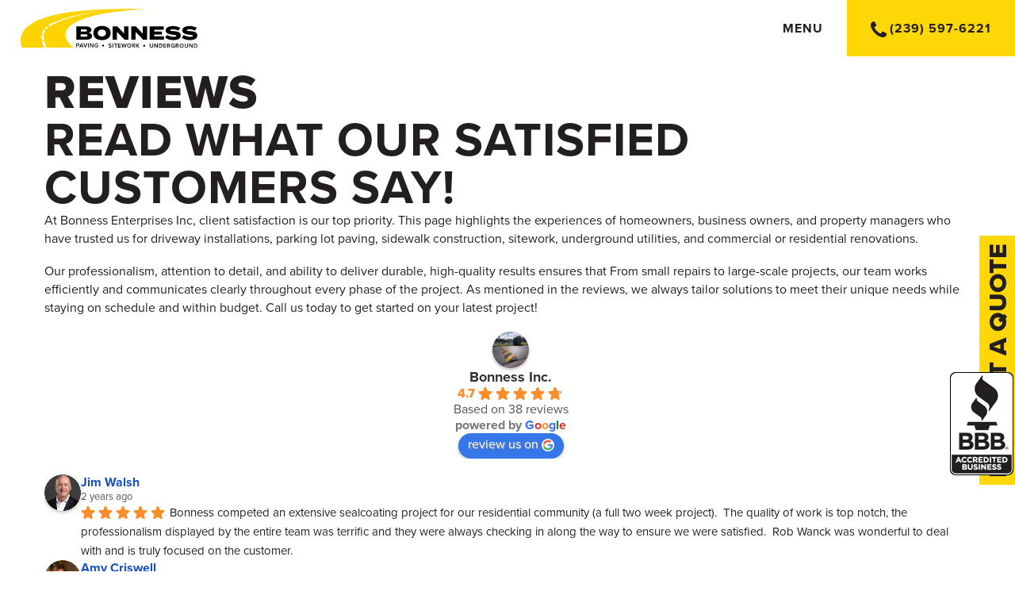

--- FILE ---
content_type: text/html; charset=UTF-8
request_url: https://www.bonnessinc.com/reviews/
body_size: 22523
content:

<!doctype html>
<html class="no-js" lang="en-US">
<head>
<meta charset="utf-8">
<meta http-equiv="X-UA-Compatible" content="IE=edge">
<meta name="viewport" content="width=device-width, initial-scale=1.0">
<meta class="foundation-mq">
<link rel="apple-touch-icon" sizes="180x180" href="https://www.bonnessinc.com/wp-content/themes/bonness/assets/favicon/apple-touch-icon.png">
<link rel="icon" type="image/png" sizes="32x32" href="https://www.bonnessinc.com/wp-content/themes/bonness/assets/favicon/favicon-32x32.png">
<link rel="icon" type="image/png" sizes="16x16" href="https://www.bonnessinc.com/wp-content/themes/bonness/assets/favicon/favicon-16x16.png">
<link rel="manifest" href="https://www.bonnessinc.com/wp-content/themes/bonness/assets/favicon/site.webmanifest">
<link rel="mask-icon" href="https://www.bonnessinc.com/wp-content/themes/bonness/assets/favicon/safari-pinned-tab.svg" color="#231f20">
<meta name="apple-mobile-web-app-title" content="Bonness Inc">
<meta name="application-name" content="Bonness Inc">
<meta name="msapplication-TileColor" content="#231f20">
<meta name="msapplication-TileImage" content="https://www.bonnessinc.com/wp-content/themes/bonness/assets/favicon/mstile-144x144.png">
<meta name="theme-color" content="#231f20">
<meta name="google-site-verification" content="YpCld8byJle5WnAZZgjx0zg04w0E1HFwkTj3azzm3Lg" />
<link rel="stylesheet" href="https://www.bonnessinc.com/wp-content/themes/bonness/assets/css/font-awesome.min.css">
<link rel="pingback" href="https://www.bonnessinc.com/xmlrpc.php">
<meta name='robots' content='index, follow, max-image-preview:large, max-snippet:-1, max-video-preview:-1' />

	<!-- This site is optimized with the Yoast SEO plugin v26.8 - https://yoast.com/product/yoast-seo-wordpress/ -->
	<title>Reviews - Bonness</title>
	<link rel="canonical" href="https://www.bonnessinc.com/reviews/" />
	<meta property="og:locale" content="en_US" />
	<meta property="og:type" content="article" />
	<meta property="og:title" content="Reviews - Bonness" />
	<meta property="og:description" content="Read What Our Satisfied Customers Say! At Bonness Enterprises Inc, client satisfaction is our top priority. This page highlights the experiences of homeowners, business owners, and property managers who have trusted us for driveway installations, parking lot paving, sidewalk construction, sitework, underground utilities, and commercial or residential renovations. Our professionalism, attention to detail, and ability... Read more &raquo;" />
	<meta property="og:url" content="https://www.bonnessinc.com/reviews/" />
	<meta property="og:site_name" content="Bonness" />
	<meta property="article:modified_time" content="2026-01-14T19:14:11+00:00" />
	<meta name="twitter:card" content="summary_large_image" />
	<meta name="twitter:label1" content="Est. reading time" />
	<meta name="twitter:data1" content="1 minute" />
	<script type="application/ld+json" class="yoast-schema-graph">{"@context":"https://schema.org","@graph":[{"@type":"WebPage","@id":"https://www.bonnessinc.com/reviews/","url":"https://www.bonnessinc.com/reviews/","name":"Reviews - Bonness","isPartOf":{"@id":"https://www.bonnessinc.com/#website"},"datePublished":"2023-10-26T21:01:03+00:00","dateModified":"2026-01-14T19:14:11+00:00","breadcrumb":{"@id":"https://www.bonnessinc.com/reviews/#breadcrumb"},"inLanguage":"en-US","potentialAction":[{"@type":"ReadAction","target":["https://www.bonnessinc.com/reviews/"]}]},{"@type":"BreadcrumbList","@id":"https://www.bonnessinc.com/reviews/#breadcrumb","itemListElement":[{"@type":"ListItem","position":1,"name":"Home","item":"https://www.bonnessinc.com/"},{"@type":"ListItem","position":2,"name":"Reviews"}]},{"@type":"WebSite","@id":"https://www.bonnessinc.com/#website","url":"https://www.bonnessinc.com/","name":"Bonness","description":"","potentialAction":[{"@type":"SearchAction","target":{"@type":"EntryPoint","urlTemplate":"https://www.bonnessinc.com/?s={search_term_string}"},"query-input":{"@type":"PropertyValueSpecification","valueRequired":true,"valueName":"search_term_string"}}],"inLanguage":"en-US"}]}</script>
	<!-- / Yoast SEO plugin. -->


<link rel='dns-prefetch' href='//cdn.jsdelivr.net' />
<link rel="alternate" type="application/rss+xml" title="Bonness &raquo; Feed" href="https://www.bonnessinc.com/feed/" />
<link rel="alternate" type="application/rss+xml" title="Bonness &raquo; Comments Feed" href="https://www.bonnessinc.com/comments/feed/" />
<link rel="alternate" title="oEmbed (JSON)" type="application/json+oembed" href="https://www.bonnessinc.com/wp-json/oembed/1.0/embed?url=https%3A%2F%2Fwww.bonnessinc.com%2Freviews%2F" />
<link rel="alternate" title="oEmbed (XML)" type="text/xml+oembed" href="https://www.bonnessinc.com/wp-json/oembed/1.0/embed?url=https%3A%2F%2Fwww.bonnessinc.com%2Freviews%2F&#038;format=xml" />
<style id='wp-img-auto-sizes-contain-inline-css' type='text/css'>
img:is([sizes=auto i],[sizes^="auto," i]){contain-intrinsic-size:3000px 1500px}
/*# sourceURL=wp-img-auto-sizes-contain-inline-css */
</style>
<style id='wp-block-library-inline-css' type='text/css'>
:root{--wp-block-synced-color:#7a00df;--wp-block-synced-color--rgb:122,0,223;--wp-bound-block-color:var(--wp-block-synced-color);--wp-editor-canvas-background:#ddd;--wp-admin-theme-color:#007cba;--wp-admin-theme-color--rgb:0,124,186;--wp-admin-theme-color-darker-10:#006ba1;--wp-admin-theme-color-darker-10--rgb:0,107,160.5;--wp-admin-theme-color-darker-20:#005a87;--wp-admin-theme-color-darker-20--rgb:0,90,135;--wp-admin-border-width-focus:2px}@media (min-resolution:192dpi){:root{--wp-admin-border-width-focus:1.5px}}.wp-element-button{cursor:pointer}:root .has-very-light-gray-background-color{background-color:#eee}:root .has-very-dark-gray-background-color{background-color:#313131}:root .has-very-light-gray-color{color:#eee}:root .has-very-dark-gray-color{color:#313131}:root .has-vivid-green-cyan-to-vivid-cyan-blue-gradient-background{background:linear-gradient(135deg,#00d084,#0693e3)}:root .has-purple-crush-gradient-background{background:linear-gradient(135deg,#34e2e4,#4721fb 50%,#ab1dfe)}:root .has-hazy-dawn-gradient-background{background:linear-gradient(135deg,#faaca8,#dad0ec)}:root .has-subdued-olive-gradient-background{background:linear-gradient(135deg,#fafae1,#67a671)}:root .has-atomic-cream-gradient-background{background:linear-gradient(135deg,#fdd79a,#004a59)}:root .has-nightshade-gradient-background{background:linear-gradient(135deg,#330968,#31cdcf)}:root .has-midnight-gradient-background{background:linear-gradient(135deg,#020381,#2874fc)}:root{--wp--preset--font-size--normal:16px;--wp--preset--font-size--huge:42px}.has-regular-font-size{font-size:1em}.has-larger-font-size{font-size:2.625em}.has-normal-font-size{font-size:var(--wp--preset--font-size--normal)}.has-huge-font-size{font-size:var(--wp--preset--font-size--huge)}.has-text-align-center{text-align:center}.has-text-align-left{text-align:left}.has-text-align-right{text-align:right}.has-fit-text{white-space:nowrap!important}#end-resizable-editor-section{display:none}.aligncenter{clear:both}.items-justified-left{justify-content:flex-start}.items-justified-center{justify-content:center}.items-justified-right{justify-content:flex-end}.items-justified-space-between{justify-content:space-between}.screen-reader-text{border:0;clip-path:inset(50%);height:1px;margin:-1px;overflow:hidden;padding:0;position:absolute;width:1px;word-wrap:normal!important}.screen-reader-text:focus{background-color:#ddd;clip-path:none;color:#444;display:block;font-size:1em;height:auto;left:5px;line-height:normal;padding:15px 23px 14px;text-decoration:none;top:5px;width:auto;z-index:100000}html :where(.has-border-color){border-style:solid}html :where([style*=border-top-color]){border-top-style:solid}html :where([style*=border-right-color]){border-right-style:solid}html :where([style*=border-bottom-color]){border-bottom-style:solid}html :where([style*=border-left-color]){border-left-style:solid}html :where([style*=border-width]){border-style:solid}html :where([style*=border-top-width]){border-top-style:solid}html :where([style*=border-right-width]){border-right-style:solid}html :where([style*=border-bottom-width]){border-bottom-style:solid}html :where([style*=border-left-width]){border-left-style:solid}html :where(img[class*=wp-image-]){height:auto;max-width:100%}:where(figure){margin:0 0 1em}html :where(.is-position-sticky){--wp-admin--admin-bar--position-offset:var(--wp-admin--admin-bar--height,0px)}@media screen and (max-width:600px){html :where(.is-position-sticky){--wp-admin--admin-bar--position-offset:0px}}

/*# sourceURL=wp-block-library-inline-css */
</style><style id='global-styles-inline-css' type='text/css'>
:root{--wp--preset--aspect-ratio--square: 1;--wp--preset--aspect-ratio--4-3: 4/3;--wp--preset--aspect-ratio--3-4: 3/4;--wp--preset--aspect-ratio--3-2: 3/2;--wp--preset--aspect-ratio--2-3: 2/3;--wp--preset--aspect-ratio--16-9: 16/9;--wp--preset--aspect-ratio--9-16: 9/16;--wp--preset--color--black: #000000;--wp--preset--color--cyan-bluish-gray: #abb8c3;--wp--preset--color--white: #ffffff;--wp--preset--color--pale-pink: #f78da7;--wp--preset--color--vivid-red: #cf2e2e;--wp--preset--color--luminous-vivid-orange: #ff6900;--wp--preset--color--luminous-vivid-amber: #fcb900;--wp--preset--color--light-green-cyan: #7bdcb5;--wp--preset--color--vivid-green-cyan: #00d084;--wp--preset--color--pale-cyan-blue: #8ed1fc;--wp--preset--color--vivid-cyan-blue: #0693e3;--wp--preset--color--vivid-purple: #9b51e0;--wp--preset--gradient--vivid-cyan-blue-to-vivid-purple: linear-gradient(135deg,rgb(6,147,227) 0%,rgb(155,81,224) 100%);--wp--preset--gradient--light-green-cyan-to-vivid-green-cyan: linear-gradient(135deg,rgb(122,220,180) 0%,rgb(0,208,130) 100%);--wp--preset--gradient--luminous-vivid-amber-to-luminous-vivid-orange: linear-gradient(135deg,rgb(252,185,0) 0%,rgb(255,105,0) 100%);--wp--preset--gradient--luminous-vivid-orange-to-vivid-red: linear-gradient(135deg,rgb(255,105,0) 0%,rgb(207,46,46) 100%);--wp--preset--gradient--very-light-gray-to-cyan-bluish-gray: linear-gradient(135deg,rgb(238,238,238) 0%,rgb(169,184,195) 100%);--wp--preset--gradient--cool-to-warm-spectrum: linear-gradient(135deg,rgb(74,234,220) 0%,rgb(151,120,209) 20%,rgb(207,42,186) 40%,rgb(238,44,130) 60%,rgb(251,105,98) 80%,rgb(254,248,76) 100%);--wp--preset--gradient--blush-light-purple: linear-gradient(135deg,rgb(255,206,236) 0%,rgb(152,150,240) 100%);--wp--preset--gradient--blush-bordeaux: linear-gradient(135deg,rgb(254,205,165) 0%,rgb(254,45,45) 50%,rgb(107,0,62) 100%);--wp--preset--gradient--luminous-dusk: linear-gradient(135deg,rgb(255,203,112) 0%,rgb(199,81,192) 50%,rgb(65,88,208) 100%);--wp--preset--gradient--pale-ocean: linear-gradient(135deg,rgb(255,245,203) 0%,rgb(182,227,212) 50%,rgb(51,167,181) 100%);--wp--preset--gradient--electric-grass: linear-gradient(135deg,rgb(202,248,128) 0%,rgb(113,206,126) 100%);--wp--preset--gradient--midnight: linear-gradient(135deg,rgb(2,3,129) 0%,rgb(40,116,252) 100%);--wp--preset--font-size--small: 13px;--wp--preset--font-size--medium: 20px;--wp--preset--font-size--large: 36px;--wp--preset--font-size--x-large: 42px;--wp--preset--spacing--20: 0.44rem;--wp--preset--spacing--30: 0.67rem;--wp--preset--spacing--40: 1rem;--wp--preset--spacing--50: 1.5rem;--wp--preset--spacing--60: 2.25rem;--wp--preset--spacing--70: 3.38rem;--wp--preset--spacing--80: 5.06rem;--wp--preset--shadow--natural: 6px 6px 9px rgba(0, 0, 0, 0.2);--wp--preset--shadow--deep: 12px 12px 50px rgba(0, 0, 0, 0.4);--wp--preset--shadow--sharp: 6px 6px 0px rgba(0, 0, 0, 0.2);--wp--preset--shadow--outlined: 6px 6px 0px -3px rgb(255, 255, 255), 6px 6px rgb(0, 0, 0);--wp--preset--shadow--crisp: 6px 6px 0px rgb(0, 0, 0);}:where(.is-layout-flex){gap: 0.5em;}:where(.is-layout-grid){gap: 0.5em;}body .is-layout-flex{display: flex;}.is-layout-flex{flex-wrap: wrap;align-items: center;}.is-layout-flex > :is(*, div){margin: 0;}body .is-layout-grid{display: grid;}.is-layout-grid > :is(*, div){margin: 0;}:where(.wp-block-columns.is-layout-flex){gap: 2em;}:where(.wp-block-columns.is-layout-grid){gap: 2em;}:where(.wp-block-post-template.is-layout-flex){gap: 1.25em;}:where(.wp-block-post-template.is-layout-grid){gap: 1.25em;}.has-black-color{color: var(--wp--preset--color--black) !important;}.has-cyan-bluish-gray-color{color: var(--wp--preset--color--cyan-bluish-gray) !important;}.has-white-color{color: var(--wp--preset--color--white) !important;}.has-pale-pink-color{color: var(--wp--preset--color--pale-pink) !important;}.has-vivid-red-color{color: var(--wp--preset--color--vivid-red) !important;}.has-luminous-vivid-orange-color{color: var(--wp--preset--color--luminous-vivid-orange) !important;}.has-luminous-vivid-amber-color{color: var(--wp--preset--color--luminous-vivid-amber) !important;}.has-light-green-cyan-color{color: var(--wp--preset--color--light-green-cyan) !important;}.has-vivid-green-cyan-color{color: var(--wp--preset--color--vivid-green-cyan) !important;}.has-pale-cyan-blue-color{color: var(--wp--preset--color--pale-cyan-blue) !important;}.has-vivid-cyan-blue-color{color: var(--wp--preset--color--vivid-cyan-blue) !important;}.has-vivid-purple-color{color: var(--wp--preset--color--vivid-purple) !important;}.has-black-background-color{background-color: var(--wp--preset--color--black) !important;}.has-cyan-bluish-gray-background-color{background-color: var(--wp--preset--color--cyan-bluish-gray) !important;}.has-white-background-color{background-color: var(--wp--preset--color--white) !important;}.has-pale-pink-background-color{background-color: var(--wp--preset--color--pale-pink) !important;}.has-vivid-red-background-color{background-color: var(--wp--preset--color--vivid-red) !important;}.has-luminous-vivid-orange-background-color{background-color: var(--wp--preset--color--luminous-vivid-orange) !important;}.has-luminous-vivid-amber-background-color{background-color: var(--wp--preset--color--luminous-vivid-amber) !important;}.has-light-green-cyan-background-color{background-color: var(--wp--preset--color--light-green-cyan) !important;}.has-vivid-green-cyan-background-color{background-color: var(--wp--preset--color--vivid-green-cyan) !important;}.has-pale-cyan-blue-background-color{background-color: var(--wp--preset--color--pale-cyan-blue) !important;}.has-vivid-cyan-blue-background-color{background-color: var(--wp--preset--color--vivid-cyan-blue) !important;}.has-vivid-purple-background-color{background-color: var(--wp--preset--color--vivid-purple) !important;}.has-black-border-color{border-color: var(--wp--preset--color--black) !important;}.has-cyan-bluish-gray-border-color{border-color: var(--wp--preset--color--cyan-bluish-gray) !important;}.has-white-border-color{border-color: var(--wp--preset--color--white) !important;}.has-pale-pink-border-color{border-color: var(--wp--preset--color--pale-pink) !important;}.has-vivid-red-border-color{border-color: var(--wp--preset--color--vivid-red) !important;}.has-luminous-vivid-orange-border-color{border-color: var(--wp--preset--color--luminous-vivid-orange) !important;}.has-luminous-vivid-amber-border-color{border-color: var(--wp--preset--color--luminous-vivid-amber) !important;}.has-light-green-cyan-border-color{border-color: var(--wp--preset--color--light-green-cyan) !important;}.has-vivid-green-cyan-border-color{border-color: var(--wp--preset--color--vivid-green-cyan) !important;}.has-pale-cyan-blue-border-color{border-color: var(--wp--preset--color--pale-cyan-blue) !important;}.has-vivid-cyan-blue-border-color{border-color: var(--wp--preset--color--vivid-cyan-blue) !important;}.has-vivid-purple-border-color{border-color: var(--wp--preset--color--vivid-purple) !important;}.has-vivid-cyan-blue-to-vivid-purple-gradient-background{background: var(--wp--preset--gradient--vivid-cyan-blue-to-vivid-purple) !important;}.has-light-green-cyan-to-vivid-green-cyan-gradient-background{background: var(--wp--preset--gradient--light-green-cyan-to-vivid-green-cyan) !important;}.has-luminous-vivid-amber-to-luminous-vivid-orange-gradient-background{background: var(--wp--preset--gradient--luminous-vivid-amber-to-luminous-vivid-orange) !important;}.has-luminous-vivid-orange-to-vivid-red-gradient-background{background: var(--wp--preset--gradient--luminous-vivid-orange-to-vivid-red) !important;}.has-very-light-gray-to-cyan-bluish-gray-gradient-background{background: var(--wp--preset--gradient--very-light-gray-to-cyan-bluish-gray) !important;}.has-cool-to-warm-spectrum-gradient-background{background: var(--wp--preset--gradient--cool-to-warm-spectrum) !important;}.has-blush-light-purple-gradient-background{background: var(--wp--preset--gradient--blush-light-purple) !important;}.has-blush-bordeaux-gradient-background{background: var(--wp--preset--gradient--blush-bordeaux) !important;}.has-luminous-dusk-gradient-background{background: var(--wp--preset--gradient--luminous-dusk) !important;}.has-pale-ocean-gradient-background{background: var(--wp--preset--gradient--pale-ocean) !important;}.has-electric-grass-gradient-background{background: var(--wp--preset--gradient--electric-grass) !important;}.has-midnight-gradient-background{background: var(--wp--preset--gradient--midnight) !important;}.has-small-font-size{font-size: var(--wp--preset--font-size--small) !important;}.has-medium-font-size{font-size: var(--wp--preset--font-size--medium) !important;}.has-large-font-size{font-size: var(--wp--preset--font-size--large) !important;}.has-x-large-font-size{font-size: var(--wp--preset--font-size--x-large) !important;}
/*# sourceURL=global-styles-inline-css */
</style>

<style id='classic-theme-styles-inline-css' type='text/css'>
/*! This file is auto-generated */
.wp-block-button__link{color:#fff;background-color:#32373c;border-radius:9999px;box-shadow:none;text-decoration:none;padding:calc(.667em + 2px) calc(1.333em + 2px);font-size:1.125em}.wp-block-file__button{background:#32373c;color:#fff;text-decoration:none}
/*# sourceURL=/wp-includes/css/classic-themes.min.css */
</style>
<link rel='stylesheet' id='contact-form-7-css' href='https://www.bonnessinc.com/wp-content/plugins/contact-form-7/includes/css/styles.css?ver=6.1.4' type='text/css' media='all' />
<link rel='stylesheet' id='sfs-gallery-style-css' href='https://www.bonnessinc.com/wp-content/plugins/sfs-gallery/css/sfs-gallery.css?ver=all' type='text/css' media='all' />
<link rel='stylesheet' id='slickcss-css' href='//cdn.jsdelivr.net/npm/slick-carousel@1.8.1/slick/slick.css?ver=all' type='text/css' media='all' />
<style id='grw-public-main-css-inline-css' type='text/css'>
.wp-gr,.wp-gr *,.wp-gr ::after,.wp-gr ::before{box-sizing:border-box}.wp-gr{display:block;direction:ltr;font-size:var(--font-size, 16px);font-family:var(--font-family, inherit);font-style:normal;font-weight:400;text-align:start;line-height:normal;overflow:visible;text-decoration:none;list-style-type:disc;box-sizing:border-box;visibility:visible!important}.wp-gr div,.wp-gr span{margin:0;padding:0;color:inherit;font:inherit;line-height:normal;letter-spacing:normal;text-transform:none;text-decoration:none;border:0;background:0 0}.wp-gr a{color:inherit;border:0;text-decoration:none;background:0 0;cursor:pointer}.wp-gr a:focus{outline:0}.wp-gr a:focus-visible{outline:2px solid currentColor;outline-offset:2px}.wp-gr img{display:block;max-width:100%;height:auto;margin:0;padding:0;border:0;line-height:0;vertical-align:middle}.wp-gr i{font-style:normal;font-weight:inherit;margin:0;padding:0;border:0;vertical-align:middle;background:0 0}.wp-gr svg{display:inline-block;width:auto;height:auto;vertical-align:middle;overflow:visible}.wp-gr svg use{opacity:1;visibility:visible}.wp-gr{--card-gap:4px;--rev-gap:4px;--img-size:46px;--media-gap:8px;--media-size:40px;--media-lines:2;--color:#fb8e28;--rev-color:#f4f4f4;--rpi-star-color:var(--star-color, var(--color));--slider-dot-size:8px;--slider-dot-gap:8px;--slider-dots-visible:5;--slider-act-dot-color:var(--color)}.wp-gr .wp-google-based,.wp-gr .wp-google-powered{margin:0!important;padding:0!important;color:var(--head-based-color,#555)!important}.wp-gr .wp-google-powered{color:var(--powered-color,#777)!important;font-size:16px;font-weight:600}.wp-gr .wp-google-powered>span{font-weight:600!important}.wp-gr .grw-img{position:relative!important;min-width:var(--img-size)!important;max-width:var(--img-size)!important;height:var(--img-size)!important;border:none!important;z-index:3!important}.wp-gr .grw-img-wrap{position:relative;min-width:var(--img-size)!important;max-width:var(--img-size)!important;overflow:visible}.wp-gr .grw-img-wrap::before{content:'';position:absolute;top:0;left:0;width:var(--img-size);height:var(--img-size);border-radius:50%;box-shadow:0 0 2px rgba(0,0,0,.12),0 2px 4px rgba(0,0,0,.24)!important;pointer-events:none}.wp-gr .grw-header .grw-img{border-radius:50%}.wp-gr .grw-header.wp-place-center{width:100%!important}.wp-gr .wp-google-name{color:var(--name-color,#333)!important;font-size:100%!important;font-weight:700!important;text-decoration:none!important;white-space:nowrap!important;text-overflow:ellipsis!important;overflow:hidden!important;width:100%!important;text-align:var(--align,start)!important}.wp-gr .grw-header .wp-google-name{width:100%!important;margin:0!important;padding:0!important;font-size:128%!important;white-space:normal!important}.wp-gr .grw-header-inner>.rpi-flx{overflow:hidden!important}.wp-gr a.wp-google-name{color:#427fed!important;text-decoration:none!important}.wp-gr .wp-google-time{color:#555!important;font-size:13px!important;white-space:nowrap!important}.wp-gr .wp-google-text{color:var(--text-color,#222)!important;font-size:15px!important;line-height:24px!important;max-width:100%!important;overflow:hidden!important;white-space:pre-wrap!important;word-break:break-word!important;vertical-align:middle!important}.wp-gr .rpi-stars+.wp-google-text{padding-left:4px!important}.wp-gr .wp-more{display:none}.wp-gr .wp-more-toggle{color:#136aaf!important;cursor:pointer!important;text-decoration:none!important}.wp-gr .wp-google-url{display:block;margin:4px auto!important;color:#136aaf!important;text-align:center!important}.wp-gr.wp-dark .wp-google-name{color:#eee!important}.wp-gr.rpi.wp-dark .wp-google-name a{color:var(--head-based-color,#eee)!important}.wp-gr.wp-dark .wp-google-time{color:#bbb!important}.wp-gr.wp-dark .wp-google-text{color:#ececec!important}.wp-gr.wp-dark .wp-google-powered{color:var(--powered-color,#fff)!important}.wp-gr.wp-dark .wp-google-based{color:var(--head-based-color,#999)!important}.wp-gr:not(.wp-dark) .grw-review-inner.grw-backgnd{background:var(--rev-color)!important}.wp-gr.rpi .wp-google-name{font-size:100%!important}.wp-gr.rpi .grw-hide,.wp-gr.rpi .wp-google-hide{display:none}.wp-gr.rpi .wp-google-name a{color:var(--head-name-color,#333)!important;font-size:18px!important;text-decoration:none!important}.wp-gr.rpi a.wp-google-name{margin:0!important;color:var(--name-color,#154fc1)!important;text-decoration:none!important;white-space:nowrap!important;text-overflow:ellipsis!important}.wp-gr{display:block!important;width:100%!important;margin:0!important;padding:0!important;text-align:left!important;direction:ltr!important;box-sizing:border-box!important}.wp-gr .grw-row{display:-ms-flexbox!important;display:flex!important;flex-wrap:nowrap!important;align-items:center!important;-ms-flex-wrap:nowrap!important;-ms-flex-align:center!important}.grw-row.grw-row-xs{-ms-flex-wrap:wrap!important;flex-wrap:wrap!important}.grw-row-x .grw-header+.grw-content .grw-review,.grw-row-xs .grw-content,.grw-row-xs .grw-header,.grw-row-xs .grw-review{--col:1}.grw-row-xl .grw-header+.grw-content{--col:1.2}.grw-row-l .grw-header+.grw-content{--col:1.25}.grw-row-m .grw-header+.grw-content{--col:1.333333}.grw-row-s .grw-header+.grw-content{--col:1.5}.grw-row-s .grw-header+.grw-content .grw-review,.grw-row-x .grw-header,.grw-row-x .grw-header+.grw-content,.grw-row-x .grw-review{--col:2}.grw-row-m .grw-header+.grw-content .grw-review,.grw-row-s .grw-header,.grw-row-s .grw-review{--col:3}.grw-row-l .grw-review,.grw-row-m .grw-header,.grw-row-m .grw-review{--col:4}.grw-row-l .grw-header,.grw-row-xl .grw-review{--col:5}.grw-row-xl .grw-header{--col:6}.grw-row .grw-content,.grw-row .grw-header{-ms-flex:1 0 calc(100% / var(--col,3))!important;flex:1 0 calc(100% / var(--col,3))!important;width:calc(100% / var(--col,3))!important}.grw-row .grw-review{-ms-flex:1 0 calc((100% - var(--card-gap,16px)*(var(--col,3) - 1))/ var(--col,3))!important;flex:1 0 calc((100% - var(--card-gap,16px)*(var(--col,3) - 1))/ var(--col,3))!important;width:calc((100% - var(--card-gap,16px)*(var(--col,3) - 1))/ var(--col,3))!important}.wp-gr .grw-content{position:relative!important;min-width:0!important}.wp-gr .grw-content-inner{position:relative!important;display:flex!important;align-items:center!important}.wp-gr .grw-review-inner{height:100%!important}.wp-gr .grw-header-inner,.wp-gr .grw-review-inner{position:relative!important;margin:4px!important;padding:16px!important;width:100%!important}.wp-gr .wp-google-list .grw-header-inner{padding:0 0 16px 0!important}.wp-gr .grw-review-inner.grw-round{border-radius:8px!important}.wp-gr .grw-review-inner.grw-shadow{box-shadow:0 0 2px rgba(0,0,0,.12),0 2px 4px rgba(0,0,0,.24)!important}.wp-gr .grw-review-inner>svg{position:absolute!important;top:10px!important;right:10px!important;width:16px!important;height:16px!important}.wp-gr .grw-review{display:flex;position:relative!important;justify-content:center!important;align-items:center!important;flex-shrink:0!important}.wp-gr .grw-review .wp-google-left{display:block!important;overflow:hidden!important;white-space:nowrap!important;text-overflow:ellipsis!important;line-height:24px!important;padding-bottom:2px!important}.wp-gr .grw-review .wp-google-feedback{height:100px!important;overflow-y:auto!important}.wp-gr .grw-scroll::-webkit-scrollbar{width:4px!important}.wp-gr .grw-scroll::-webkit-scrollbar-track{-webkit-box-shadow:inset 0 0 6px rgba(0,0,0,.3)!important;-webkit-border-radius:4px!important;border-radius:4px!important}.wp-gr .grw-scroll::-webkit-scrollbar-thumb{-webkit-border-radius:10px!important;border-radius:10px!important;background:#ccc!important;-webkit-box-shadow:inset 0 0 6px rgba(0,0,0,.5)!important}.wp-gr .wp-google-wr{display:flex;margin:0!important}.wp-gr .wp-google-wr a{color:#fff!important;padding:4px 12px 8px!important;outline:0!important;border-radius:27px!important;background:var(--btn-color,#1f67e7)!important;white-space:nowrap!important;vertical-align:middle!important;opacity:.9!important;text-shadow:1px 1px 0 #888!important;box-shadow:0 0 2px rgba(0,0,0,.12),0 2px 4px rgba(0,0,0,.24)!important;user-select:none!important;transition:all .2s ease-in-out!important}.wp-gr .wp-google-wr a:hover{opacity:.95!important;background:var(--btn-color,#1f67e7)!important;box-shadow:0 0 2px rgba(0,0,0,.12),0 3px 5px rgba(0,0,0,.24)!important}.wp-gr .wp-google-wr a:active{opacity:1!important;background:var(--btn-color,#1f67e7)!important;box-shadow:none!important}.wp-gr .wp-google-wr a svg{display:inline-block;width:16px;height:16px;padding:1px;margin:0 0 0 4px;background:#fff;border-radius:50%}.wp-gr[data-layout=grid] .grw-reviews{display:flex;gap:var(--card-gap,12px);flex-wrap:wrap!important;-ms-flex-wrap:wrap!important}.wp-gr .grw-b{font-weight:700!important;white-space:nowrap!important}.wp-gr .wp-google-reply{font-size:14px!important;margin-top:auto!important;margin-left:6px!important;padding-left:6px!important;border-left:1px solid #999!important;overflow:hidden!important;overflow-y:auto!important;line-height:20px!important;max-height:44px!important}.wp-gr .wp-google-reply>div{display:flex;gap:4px;align-items:center}.wp-gr .wp-google-reply .wp-google-time{font-size:11px!important;white-space:nowrap!important}.wp-gr .wp-google-img{display:flex;flex-wrap:wrap;gap:var(--media-gap);max-height:calc((var(--media-size) + var(--media-gap)) * var(--media-lines) - 2px)!important;overflow-y:auto!important}.wp-gr .wp-google-img img{display:flex;width:var(--media-size)!important;height:var(--media-size)!important;cursor:pointer!important;border-radius:3px!important;box-shadow:0 0 2px rgba(0,0,0,.12),0 2px 4px rgba(0,0,0,.24)!important}.rpi-flx{display:var(--flx,flex)!important;flex-direction:var(--dir,column)!important;gap:var(--gap,2px)!important;align-items:var(--align,flex-start)!important;flex-wrap:var(--wrap,nowrap)!important;overflow:var(--overflow,visible)!important;width:100%!important}.rpi-col16{--dir:column;--gap:16px;--align:flex-start;--overflow:hidden}.rpi-col12{--dir:column;--gap:12px;--align:flex-start;--overflow:hidden}.rpi-col6{--dir:column;--gap:6px;--align:flex-start;--overflow:hidden}.rpi-col8{--dir:column;--gap:8px;--align:flex-start}.rpi-col4{--dir:column;--gap:4px;--align:flex-start}.rpi-row12-center{--dir:row;--gap:12px;--align:center;--overflow:visible}.rpi-row12{--dir:row;--gap:12px;--align:flex-start}:root{--star-gap:2px;--rpi-star-size:20px;--rpi-star-color:#fb8e28;--rpi-star-empty-color:#cccccc;--rpi-icon-scale-google:1.00;--rpi-icon-scale-yelp:0.92;--rpi-icon-scale-fb:1.125;--rpi-yelp-empty-color:#cccccc;--rpi-yelp-five-color:#fb433c;--rpi-yelp-four-color:#ff643d;--rpi-yelp-three-color:#ff8742;--rpi-yelp-two-color:#ffad48;--rpi-yelp-one-color:#ffcc4b;--rpi-yelp-radius:3px;--rpi-fb-color:#fa3e3e;--rpi-fb-radius:3px;--rpi-star-empty:url("data:image/svg+xml;utf8,%3Csvg xmlns='http://www.w3.org/2000/svg' viewBox='0 0 24 24'%3E%3Cpath d='M11.48 3.499a.562.562 0 0 1 1.04 0l2.125 5.111a.563.563 0 0 0 .475.345l5.518.442c.499.04.701.663.321.988l-4.204 3.602a.563.563 0 0 0-.182.557l1.285 5.385a.562.562 0 0 1-.84.61l-4.725-2.885a.562.562 0 0 0-.586 0L6.982 20.54a.562.562 0 0 1-.84-.61l1.285-5.386a.562.562 0 0 0-.182-.557l-4.204-3.602a.562.562 0 0 1 .321-.988l5.518-.442a.563.563 0 0 0 .475-.345L11.48 3.5Z' fill='none' stroke='currentColor' stroke-width='1.5' stroke-linejoin='round'/%3E%3C/svg%3E");--rpi-star-mask:url("data:image/svg+xml;utf8,%3Csvg xmlns='http://www.w3.org/2000/svg' viewBox='0 0 24 24'%3E%3Cpath d='M10.7881 3.21068C11.2364 2.13274 12.7635 2.13273 13.2118 3.21068L15.2938 8.2164L20.6979 8.64964C21.8616 8.74293 22.3335 10.1952 21.4469 10.9547L17.3295 14.4817L18.5874 19.7551C18.8583 20.8908 17.6229 21.7883 16.6266 21.1798L11.9999 18.3538L7.37329 21.1798C6.37697 21.7883 5.14158 20.8908 5.41246 19.7551L6.67038 14.4817L2.55303 10.9547C1.66639 10.1952 2.13826 8.74293 3.302 8.64964L8.70609 8.2164L10.7881 3.21068Z'/%3E%3C/svg%3E")}.rpi-stars .rpi-star{display:none!important}.rpi-star,.rpi-stars-tripadvisor,.rpi-stars-yelp{display:var(--flx,flex);align-items:center;gap:var(--gap,4px);text-align:start;z-index:9}.rpi-star[data-rating]:empty::before{content:attr(data-rating);color:var(--rpi-rating-color,var(--rpi-star-color));font-size:var(--head-grade-fs, 18px);font-weight:var(--head-grade-weight,900)}.rpi-star i{padding:0 2px;cursor:pointer!important;background-color:var(--rpi-star-empty-color)}.rpi-star[data-rating="1"] i:nth-child(-n+1),.rpi-star[data-rating="2"] i:nth-child(-n+2),.rpi-star[data-rating="3"] i:nth-child(-n+3),.rpi-star[data-rating="4"] i:nth-child(-n+4),.rpi-star[data-rating="5"] i:nth-child(-n+5){background-color:var(--rpi-star-color)}.rpi-star:hover i{background-color:var(--rpi-star-color)!important}.rpi-star i:hover~i{background-color:var(--rpi-star-empty-color)!important}.rpi-star i,.rpi-star[data-rating]:empty::after{content:'';width:var(--rpi-star-size)!important;height:var(--rpi-star-size)!important;-webkit-mask-image:var(--rpi-star-mask)!important;-webkit-mask-repeat:no-repeat!important;-webkit-mask-position:center!important;-webkit-mask-size:contain!important;mask-image:var(--rpi-star-mask)!important;mask-repeat:no-repeat!important;mask-position:center!important;mask-size:contain!important}.rpi-star[data-rating]:empty::after{background-color:var(--rpi-star-color)}.rpi-star+.rpi-stars{--stars-offset:1;--stars:calc(var(--stars-max) - var(--stars-offset))}.rpi-stars{--star-size:var(--rpi-star-size, 18px);--star-color:var(--rpi-star-color);--empty:var(--rpi-star-empty);--mask:var(--rpi-star-mask);--stars:5;--icon-scale:1;--rating-scale:0.8;--gap:var(--star-gap, 2px);--stars-w:calc(var(--stars) * (var(--star-size) + var(--star-gap)));--fill:calc((var(--rating) / var(--stars)) * 100%);--bg-size:calc(var(--star-size) * var(--icon-scale));--bg-size-x:calc(var(--bg-size) + var(--star-gap));position:relative!important;display:inline-flex!important;align-items:center!important;align-self:var(--star-align-self,start)!important;width:max-content!important;height:var(--star-size)!important;font-size:calc(var(--star-size) * var(--rating-scale))!important;font-weight:900!important;color:var(--rpi-rating-color,var(--star-color))!important;white-space:nowrap!important;vertical-align:middle!important;padding-right:calc(var(--stars-w) + var(--gap))!important}.rpi-stars:empty{--gap:calc(-1 * (var(--star-gap) / 2 + 1px))}.rpi-stars::before{content:''!important;position:absolute!important;top:50%!important;right:0!important;width:var(--stars-w)!important;height:var(--star-size)!important;transform:translateY(-50%)!important;background-color:var(--star-color)!important;-webkit-mask-image:var(--empty)!important;-webkit-mask-repeat:repeat-x!important;-webkit-mask-position:left center!important;-webkit-mask-size:var(--bg-size-x) var(--bg-size)!important;mask-image:var(--empty)!important;mask-repeat:repeat-x!important;mask-position:left center!important;mask-size:var(--bg-size-x) var(--bg-size)!important}.rpi-stars::after{content:''!important;position:absolute!important;top:50%!important;right:0!important;width:var(--stars-w)!important;height:var(--star-size)!important;transform:translateY(-50%)!important;background-color:var(--star-color)!important;-webkit-mask-image:var(--mask)!important;-webkit-mask-repeat:repeat-x!important;-webkit-mask-position:left center!important;-webkit-mask-size:var(--bg-size-x) var(--bg-size)!important;mask-image:var(--mask)!important;mask-repeat:repeat-x!important;mask-position:left center!important;mask-size:var(--bg-size-x) var(--bg-size)!important;clip-path:inset(0 calc(100% - var(--fill)) 0 0)!important}.rpi-stars-yelp{--icon-scale:var(--rpi-icon-scale-yelp);--empty-color:var(--rpi-yelp-empty-color);--five-color:var(--rpi-yelp-five-color);--four-color:var(--rpi-yelp-four-color);--three-color:var(--rpi-yelp-three-color);--two-color:var(--rpi-yelp-two-color);--one-color:var(--rpi-yelp-one-color);--star-size:var(--rpi-star-size);--rating:0;--gap:4px;--radius:var(--rpi-yelp-radius);display:inline-flex!important;gap:var(--gap)!important;line-height:0!important;vertical-align:top!important}.rpi-stars-yelp i{position:relative!important;display:inline-block!important;font-style:normal!important;flex:0 0 auto!important;width:var(--star-size)!important;height:var(--star-size)!important;border-radius:var(--radius)!important;background-color:var(--empty-color)!important;background-image:linear-gradient(90deg,var(--star-color) 0 calc(var(--fill,0) * 1%),transparent calc(var(--fill,0) * 1%))!important;background-repeat:no-repeat!important;background-size:100% 100%!important;box-sizing:border-box!important}.rpi-stars-yelp i::after{content:''!important;position:absolute!important;inset:0!important;background-color:#fff!important;-webkit-mask-image:var(--rpi-star-mask)!important;-webkit-mask-repeat:no-repeat!important;-webkit-mask-size:calc(70% / var(--icon-scale)) calc(70% / var(--icon-scale))!important;-webkit-mask-position:center!important;mask-image:var(--rpi-star-mask)!important;mask-repeat:no-repeat!important;mask-size:calc(70% / var(--icon-scale)) calc(70% / var(--icon-scale))!important;mask-position:center!important}.rpi-stars-yelp,.rpi-stars-yelp[data-rating]::before{content:attr(data-rating);color:var(--rpi-rating-color,var(--star-color));font-size:var(--head-grade-fs, 18px);font-weight:var(--head-grade-weight,900)}.rpi-stars-yelp i:first-child{--fill:clamp(0, (var(--rating) - 0) * 100, 100)}.rpi-stars-yelp i:nth-child(2){--fill:clamp(0, (var(--rating) - 1) * 100, 100)}.rpi-stars-yelp i:nth-child(3){--fill:clamp(0, (var(--rating) - 2) * 100, 100)}.rpi-stars-yelp i:nth-child(4){--fill:clamp(0, (var(--rating) - 3) * 100, 100)}.rpi-stars-yelp i:nth-child(5){--fill:clamp(0, (var(--rating) - 4) * 100, 100)}.rpi-stars-yelp[data-stars^="1"]{--rating:1.5;--star-color:var(--one-color)}.rpi-stars-yelp[data-stars="1"]{--rating:1}.rpi-stars-yelp[data-stars^="2"]{--rating:2.5;--star-color:var(--two-color)}.rpi-stars-yelp[data-stars="2"]{--rating:2}.rpi-stars-yelp[data-stars^="3"]{--rating:3.5;--star-color:var(--three-color)}.rpi-stars-yelp[data-stars="3"]{--rating:3}.rpi-stars-yelp[data-stars^="4"]{--rating:4.5;--star-color:var(--four-color)}.rpi-stars-yelp[data-stars="4"]{--rating:4}.rpi-stars-yelp[data-stars^="5"]{--rating:5;--star-color:var(--five-color)}.rpi-stars-tripadvisor{--empty-color:#ffffff;--border-color:#5ba672;--fill-color:#5ba672;--rpi-dot-size:var(--rpi-star-size);--rating:0;--gap:4px;--border:3px;display:inline-flex!important;gap:var(--gap)!important;line-height:0!important;vertical-align:top!important}.rpi-stars-tripadvisor i{width:var(--rpi-dot-size)!important;height:var(--rpi-dot-size)!important;display:inline-block!important;position:relative!important;flex:0 0 auto!important;box-sizing:border-box!important;border-radius:999px!important;border:var(--border) solid var(--border-color)!important;background-color:var(--empty-color)!important;background-image:linear-gradient(90deg,var(--fill-color) 0 calc(var(--fill,0) * 1%),transparent calc(var(--fill,0) * 1%))!important;background-repeat:no-repeat!important;background-size:100% 100%!important}.rpi-stars-tripadvisor,.rpi-stars-tripadvisor[data-rating]::before{content:attr(data-rating);color:var(--rpi-rating-color,var(--fill-color));font-size:var(--head-grade-fs, 18px);font-weight:var(--head-grade-weight,900)}.rpi-stars-tripadvisor i:first-child{--fill:clamp(0, (var(--rating) - 0) * 100, 100)}.rpi-stars-tripadvisor i:nth-child(2){--fill:clamp(0, (var(--rating) - 1) * 100, 100)}.rpi-stars-tripadvisor i:nth-child(3){--fill:clamp(0, (var(--rating) - 2) * 100, 100)}.rpi-stars-tripadvisor i:nth-child(4){--fill:clamp(0, (var(--rating) - 3) * 100, 100)}.rpi-stars-tripadvisor i:nth-child(5){--fill:clamp(0, (var(--rating) - 4) * 100, 100)}.rpi-stars-tripadvisor[data-stars^="1"]{--rating:1.5}.rpi-stars-tripadvisor[data-stars="1"]{--rating:1}.rpi-stars-tripadvisor[data-stars^="2"]{--rating:2.5}.rpi-stars-tripadvisor[data-stars="2"]{--rating:2}.rpi-stars-tripadvisor[data-stars^="3"]{--rating:3.5}.rpi-stars-tripadvisor[data-stars="3"]{--rating:3}.rpi-stars-tripadvisor[data-stars^="4"]{--rating:4.5}.rpi-stars-tripadvisor[data-stars="4"]{--rating:4}.rpi-stars-tripadvisor[data-stars^="5"]{--rating:5}.rpi-star-fb{--icon-scale:var(--rpi-icon-scale-fb);--size:var(--rpi-star-size, 18px);--color:var(--rpi-fb-color, #fa3e3e);--radius:var(--rpi-fb-radius, 3px);--tail-w:calc(var(--size) / 3);--tail-h:calc(var(--size) / 3.6);--tail-offset:calc(var(--size) / 4.5);--tail-overlap:1px;--gap:0.25em;--label-scale:0.85;--fb-star:url("data:image/svg+xml;utf8,%3Csvg xmlns='http://www.w3.org/2000/svg' viewBox='0 0 24 24'%3E%3Cpath d='M10.7881 3.21068C11.2364 2.13274 12.7635 2.13273 13.2118 3.21068L15.2938 8.2164L20.6979 8.64964C21.8616 8.74293 22.3335 10.1952 21.4469 10.9547L17.3295 14.4817L18.5874 19.7551C18.8583 20.8908 17.6229 21.7883 16.6266 21.1798L11.9999 18.3538L7.37329 21.1798C6.37697 21.7883 5.14158 20.8908 5.41246 19.7551L6.67038 14.4817L2.55303 10.9547C1.66639 10.1952 2.13826 8.74293 3.302 8.64964L8.70609 8.2164L10.7881 3.21068Z' fill='%23fff'/%3E%3C/svg%3E");position:relative!important;display:inline-flex!important;align-items:center;align-self:var(--star-align-self,start);height:var(--size)!important;width:max-content!important;white-space:nowrap!important;vertical-align:middle!important;font-size:calc(var(--size) * var(--label-scale))!important;line-height:1!important;padding-left:calc(var(--size) + var(--gap))!important}.rpi-star-fb::before{content:''!important;position:absolute!important;left:0!important;top:50%!important;transform:translateY(-50%)!important;width:var(--size)!important;height:var(--size)!important;background-color:var(--color)!important;border-radius:var(--radius)!important;background-image:var(--fb-star)!important;background-repeat:no-repeat!important;background-position:center!important;background-size:calc(70% / var(--icon-scale)) calc(70% / var(--icon-scale))!important}.rpi-star-fb::after{content:''!important;position:absolute!important;left:var(--tail-offset)!important;top:50%!important;width:0!important;height:0!important;transform:translateY(calc(var(--size)/ 2 - var(--tail-overlap)))!important;border-top:var(--tail-h) solid var(--color)!important;border-right:var(--tail-w) solid transparent!important}.rpi-star-fb[data-rating="1"]{--color:#cccccc}:root{--rpi-lt:url("data:image/svg+xml;utf8,%3Csvg xmlns='http://www.w3.org/2000/svg' width='24' height='24' viewBox='0 0 24 24' fill='none' stroke='currentColor' stroke-width='2' stroke-linecap='round' stroke-linejoin='round'%3E%3Cpath d='m15 18-6-6 6-6'%3E%3C/path%3E%3C/svg%3E") no-repeat center/contain;--rpi-gt:url("data:image/svg+xml;utf8,%3Csvg xmlns='http://www.w3.org/2000/svg' width='24' height='24' viewBox='0 0 24 24' fill='none' stroke='currentColor' stroke-width='2' stroke-linecap='round' stroke-linejoin='round'%3E%3Cpath d='m9 18 6-6-6-6'%3E%3C/path%3E%3C/svg%3E") no-repeat center/contain}.rpi{--slider-btn-size:16px;--slider-btn-bg:var(--card-bg, #f5f5f5);--slider-btn-color:#777777;--slider-btn-padding:calc(var(--slider-btn-size) / 2);--slider-btn-bw:1px;--slider-btn-bc:#cccccc;--slider-btn-fs:calc(var(--slider-btn-size) + var(--slider-btn-bw));--slider-btn-shadow:0 2px 6px rgb(0 0 0 / 0.15);--slider-btn-full:calc(var(--slider-btn-size) + (var(--slider-btn-padding) * 2) + (var(--slider-btn-bw) * 2));--slider-btn-offset:0px;--slider-btn-out:calc(var(--slider-btn-full) / 2);--slider-btn-pos:calc(var(--slider-btn-out) + var(--slider-btn-offset));--slider-offset:calc(var(--slider-btn-out))}.rpi .rpi-slides{display:flex!important;flex:1!important;gap:var(--slider-gap,var(--card-gap,8px))!important;flex-wrap:nowrap!important;overflow:hidden!important;overflow-x:auto!important;scroll-snap-type:x mandatory!important;scroll-behavior:var(--rpi-slider-behavior,smooth)!important;-webkit-overflow-scrolling:touch!important;scrollbar-width:none!important}.rpi .rpi-slides::-webkit-scrollbar{display:none!important}.rpi .rpi-slide{overflow:hidden!important;padding:4px 3px!important;scroll-snap-align:start!important;transition:transform .5s!important}.rpi .rpi-slides-bite{--offset:var(--slides-bite-offset, 6px);--alpha:0.2px;--shift:var(--slider-btn-offset);--radius:calc(var(--slider-btn-out) + var(--offset));-webkit-mask:var(--slider-bite,radial-gradient(circle var(--radius) at calc(0% - var(--shift)) 50%,transparent 0,transparent calc(var(--radius) - var(--alpha)),#000 calc(var(--radius) + var(--alpha))),radial-gradient(circle var(--radius) at calc(100% + var(--shift)) 50%,transparent 0,transparent calc(var(--radius) - var(--alpha)),#000 calc(var(--radius) + var(--alpha))),linear-gradient(#000 0 0));-webkit-mask-repeat:no-repeat;-webkit-mask-size:100% 100%;-webkit-mask-composite:source-in,source-in;margin:0 var(--slider-offset,0)}.rpi .rpi-ltgt{--margin:calc(-1 * var(--slider-btn-pos) + var(--slider-offset, 0px));position:var(--slider-btn-position,absolute)!important;padding:var(--slider-btn-padding)!important;border-radius:50%!important;border:var(--slider-btn-bw) solid var(--slider-btn-bc)!important;background-color:var(--slider-btn-bg)!important;box-shadow:var(--slider-btn-shadow)!important;transition:background-color .2s ease-in-out!important;z-index:1!important}.rpi .rpi-ltgt:active{box-shadow:none!important}.rpi .rpi-ltgt.rpi-lt{left:0!important;margin-left:var(--margin)!important}.rpi .rpi-ltgt.rpi-gt{right:0!important;margin-right:var(--margin)!important}.rpi-gt::after,.rpi-lt::before{position:relative!important;content:'';display:block;width:var(--slider-btn-size);height:var(--slider-btn-size);background-color:var(--slider-btn-color)}.rpi-lt::before{-webkit-mask:var(--rpi-lt);mask:var(--rpi-lt)}.rpi-gt::after{-webkit-mask:var(--rpi-gt);mask:var(--rpi-gt)}[dir=rtl] .rpi-gt::after,[dir=rtl] .rpi-lt::before{transform:rotate(180deg)}.rpi .rpi-dots-wrap{position:absolute!important;top:calc(100% - 1px)!important;left:0!important;right:0!important;display:flex!important;justify-content:center!important;margin:0 auto!important;padding-top:var(--slider-dot-padding-top,.5em)!important;max-width:100%!important;width:calc(var(--slider-dots-visible) * var(--slider-dot-size) + (var(--slider-dots-visible) - 1) * var(--slider-dot-gap))!important}.rpi .rpi-dots{display:flex;flex-wrap:nowrap;overflow-x:scroll!important;gap:var(--slider-dot-gap);scrollbar-width:none;scroll-snap-type:x mandatory;-webkit-overflow-scrolling:touch}.rpi-dots .rpi-dot{display:inline-block!important;width:var(--slider-dot-size)!important;height:var(--slider-dot-size)!important;margin:0!important;padding:0!important;opacity:.4!important;vertical-align:middle!important;flex:1 0 auto!important;transform:scale(.6)!important;scroll-snap-align:center!important;border-radius:20px!important;background-color:var(--slider-dot-color,#999)!important}.rpi-dots .rpi-dot:hover{opacity:1!important}.rpi-dots .rpi-dot.active{opacity:1!important;transform:scale(.95)!important;background-color:var(--slider-act-dot-color,#fb8e28)!important}.rpi-dots .rpi-dot.s2{transform:scale(.85)!important}.rpi-dots .rpi-dot.s3{transform:scale(.75)!important}.rpi button{all:revert!important;margin:0!important;padding:0!important;box-shadow:none!important;border-radius:0!important;line-height:1!important;font:inherit!important;color:inherit!important;text-align:center!important;cursor:pointer!important;border:0!important;background:0 0!important;appearance:none!important;-webkit-appearance:none!important;user-select:none!important}.rpi button:focus{outline:0!important}.rpi button:focus-visible{outline:2px solid currentColor!important;outline-offset:2px!important}.rpi-x{position:absolute;top:var(--x-top,6px)!important;right:var(--x-right,8px)!important;display:flex!important;align-items:center;justify-content:center;width:var(--x-width,20px)!important;height:var(--x-height,20px)!important;cursor:pointer;opacity:var(--x-opacity, .65);border-radius:50%;background-color:var(--x-bg,#fafafa);z-index:2147483003}.rpi-x:hover{opacity:1}.rpi-x::after,.rpi-x::before{content:"";position:absolute;display:block;width:var(--x-line-width,12px);height:var(--x-line-height,1px);border-radius:2px;background-color:var(--x-color,#373737)}.rpi-x::before{transform:rotate(45deg)}.rpi-x::after{transform:rotate(-45deg)}.rpi-x.rpi-xa::before{--x-line-width:7px;--x-line-height:7px;top:4px;border-radius:0;border-right:1px solid #373737;border-bottom:1px solid #373737;background-color:transparent}.rpi-x.rpi-xa::after{content:none}.rpi-bubble:after{content:"";position:absolute;top:-8px;left:16px;bottom:auto;border-style:solid;border-width:0 8px 8px;border-color:#fff transparent}.rpi-fade{-webkit-transition:opacity 150ms ease,-webkit-transform 150ms ease;transition:opacity 150ms ease,-webkit-transform 150ms ease;transition:transform 150ms ease,opacity 150ms ease;transition:transform 150ms ease,opacity 150ms ease,-webkit-transform 150ms ease}.rpi-lightbox-wrap{--x-top:15px;--x-right:15px;--x-bg:none;--x-color:#ececec;--x-line-width:25px;--x-line-height:3px;--x-opacity:1}.rpi-lightbox{--x-top:15px;--x-right:15px;--x-bg:none;--x-color:#ececec;--x-line-width:25px;--x-line-height:3px;--x-opacity:1;position:fixed;top:0;left:0;right:0;bottom:0;display:flex;align-items:center;justify-content:center;flex-wrap:wrap;width:100%;height:100%;max-width:100%;color:#333;text-align:left;z-index:2147483003;user-select:none;background-color:rgba(0,0,0,.6);transition:all .3s ease-out}.rpi-lightbox-inner{width:95%;max-width:1200px;height:100%;max-height:calc(100vh - 80px);max-height:calc(100dvh - 80px)}@supports (container-type:inline-size){.rpi-lightbox-xxx{container-name:lightbox;container-type:inline-size}}.rpi-lightbox-xxx{position:relative;height:100%;border:none;overflow:auto;border-radius:4px;-webkit-overflow-scrolling:touch}.rpi-lightbox-content{position:relative;display:flex;flex-direction:row;justify-content:flex-start;color:#000;height:100%;flex-direction:row;border-radius:4px;background-color:#fff}.rpi-lightbox-media{position:relative;display:flex;justify-content:center;flex:2;align-items:center;width:100%;height:100%;overflow:hidden;padding-bottom:0;background-color:#000}.rpi-lightbox-btn{position:absolute;display:flex;width:30px;height:30px;font-size:36px;line-height:22px;justify-content:center;z-index:1;cursor:pointer;border-radius:50%;background-color:rgba(214,214,214,.7);transition:background .3s ease-in-out}.rpi-lightbox-btn:hover{background:#e1e1e1}.rpi-lightbox-prev{left:8px}.rpi-lightbox-next{right:8px}.rpi-lightbox-prev::before{content:'‹'}.rpi-lightbox-next::before{content:'›'}.rpi-lightbox-media img{position:relative;display:block;width:100%;height:100%;max-width:100%;max-height:100%;opacity:1;object-fit:contain;border-radius:inherit;transition:opacity .3s ease-in-out}.rpi-lightbox-review{display:flex;flex-direction:column;flex:1;height:100%;font-size:15px;color:#000;padding:0}@supports (container-type:inline-size){@container lightbox (width < 480px){.rpi-lightbox-xxx .rpi-lightbox-content{flex-direction:column}}}@media(max-width:480px){.rpi-lightbox-xxx .rpi-lightbox-content{flex-direction:column}}
/*# sourceURL=grw-public-main-css-inline-css */
</style>
<link rel='stylesheet' id='site-css' href='https://www.bonnessinc.com/wp-content/themes/bonness/assets/css/style.css?ver=6.9' type='text/css' media='all' />
<link rel='stylesheet' id='wp-block-heading-css' href='https://www.bonnessinc.com/wp-includes/blocks/heading/style.min.css?ver=6.9' type='text/css' media='all' />
<link rel='stylesheet' id='wp-block-paragraph-css' href='https://www.bonnessinc.com/wp-includes/blocks/paragraph/style.min.css?ver=6.9' type='text/css' media='all' />
<script type="text/javascript" src="https://www.bonnessinc.com/wp-includes/js/jquery/jquery.min.js?ver=3.7.1" id="jquery-core-js"></script>
<script type="text/javascript" src="https://www.bonnessinc.com/wp-includes/js/jquery/jquery-migrate.min.js?ver=3.4.1" id="jquery-migrate-js"></script>
<script type="text/javascript" defer="defer" src="https://www.bonnessinc.com/wp-content/plugins/widget-google-reviews/assets/js/public-main.js?ver=6.9.4.3" id="grw-public-main-js-js"></script>
<script type="text/javascript" src="https://www.bonnessinc.com/wp-content/themes/bonness/vendor/scrollreveal/dist/scrollreveal.min.js?ver=3.3.6" id="scrollreveal-js"></script>
<link rel="https://api.w.org/" href="https://www.bonnessinc.com/wp-json/" /><link rel="alternate" title="JSON" type="application/json" href="https://www.bonnessinc.com/wp-json/wp/v2/pages/1249" /><link rel='shortlink' href='https://www.bonnessinc.com/?p=1249' />
<script type="text/javascript" src="//www.bonnessinc.com/?wordfence_syncAttackData=1769804348.3952" async></script>		<style type="text/css" id="wp-custom-css">
			i.fa.fa-alignable img {
    width: 30px;
    padding: 0;
}
.mobile-cta-head{
	display: none;
	padding: 10px;
	text-align: center;
	background: #ffd606;
	font-weight: 700;
}
section#about-bonness {
    padding-top: 0;
}
ul.menu.phone-link .phone-icon span {
    font-size: 14px;
    display: block;
    margin: 0 auto;
    max-width: 109px;
}
#acceptance-section {
	width: 900px;
	margin: auto;
}


.category-159 #sidebar1{
	display: none;
}

ul.social-media {
    margin: 0;
}
ul.social-media li i {
    font-size: 20px;
    color: #fff;
    padding: 10px;
}
ul.social-media li {
    display: inline-block;
}
.badge-about{
	display: block;
	height: 135px;
	margin-right: 10px;
}

.badge-about-container{
	display: inline-flex;
	position: relative;
	width: 100%;
	left: 20%;
}

.single-post #content, .page-id-350 #content {
	margin-top: 100px;
}
.covid-update {
    position: absolute;
    top: 71px;
    z-index: 1;
    background: #333;
    width: 100%;
    padding: 10px;
    font-size: 20px;
    color: #fff;
    text-align: center;
}
@media only screen and (max-width: 1654px) and (min-width: 1312px){
	.covid-update {
		top: 141px;
	}
	main#main {
    margin-top: 40px!important;
}
}

@media only screen and (max-width: 1500px){
	.badge-about-container{
		left: 15%;
	}
}

@media only screen and (max-width: 1300px){
	.badge-about-container{
		left: 10%;
	}
}

@media only screen and (max-width: 1200px){
	.badge-about-container{
		left: 5%;
	}
}

@media only screen and (max-width: 1160px){
	.badge-about-container{
		left:30px;
	}
}

@media only screen and (max-width: 1125px){
	.badge-about-container{
		left:10px;
	}
}


@media only screen and (max-width: 1100px){
	.badge-about-container{
		left:10px;
	}
	.badge-about{
		width: 240px;
	}
}


@media only screen and (max-width: 1023px){
	.covid-update {
		font-size: 15px;
	}
	main#main {
		margin-top: 40px!important;
	}
	.badge-about {
    display: block;
    width: 250px;
    margin: 10px auto;
}
	
	.badge-about-container{
		display: block;
		width: 100%;
		left:0px;
	}
	
}
@media only screen and (max-width: 639px){
.covid-update {
    top: 62px;
}
	.single-post #content, .page-id-350 #content {
	margin-top: 70px;
}
}
@media only screen and (max-width: 425px){
.intro-container {
    margin-top: 48px;
}
}
div#envira-gallery-item-513 {
    height: 248.79px;
}
img#envira-gallery-image-513 {
    height: 185.9px;
}
#envira-gallery-item-513 .envira-lazy{
padding-bottom: 48.6563%!important;
}

#wpcf7-f425-o1 {
	max-width: 500px;
    margin: 0 auto;
}
#wpcf7-f425-o1 [type='submit'],#wpcf7-f425-o1  [type='button'] {
	width: 400px;
    margin: 20px 0 0 0;
    height: 34px;
    background-color: #ffd606;
    border: 1px solid #ffd606;
    border-bottom: 3px solid #ffd606;
    color: #000;
    text-transform: uppercase;
}
.cf-quiz{
	width:100%;
	text-align:center;
}
.cf-quiz label,
.cf-quiz span{
	display:inline-block;
}
.cf-quiz input{
	max-width:50px;
	display:inline-block;
}
#wpcf7-f346-o1 label {
	font-weight: bolder;
}
#wpcf7-f346-o1 [type='submit'], #wpcf7-f346-o1 [type='button']{
    width: 400px;
    margin: 20px 0 0 0;
    height: 34px;
    background-color: #ffd606;
    border: 1px solid #ffd606;
    border-bottom: 3px solid #ffd606;
    color: #000;
    text-transform: uppercase;	
}
#bbblink {
	position: fixed!important;
    right: 2px!important;
    bottom: 120px!important;
}
.request-form-wrapper{
	    position: fixed;
    top: 22.5rem;
    -webkit-transform: translateX(100%);
    -moz-transform: translateX(100%);
    -ms-transform: translateX(100%);
    -o-transform: translateX(100%);
    transform: translateX(100%);
    padding: 0;
    max-width: 300px;
    right: -30px;
    z-index: 9;
    -webkit-transition: all .5s;
    -moz-transition: all .5s;
    -ms-transition: all .5s;
    -o-transition: all .5s;
    transition: all .5s;
    width: 100%;
	
}

.request-form-wrapper .inner-block{
	    background: #eee;
    z-index: 999;
    position: relative;
}
.request-form-wrapper a{
	    position: absolute;
    left: -13rem;
    -webkit-transform: rotate(-90deg);
    -moz-transform: rotate(-90deg);
    -ms-transform: rotate(-90deg);
    -o-transform: rotate(-90deg);
    transform: rotate(-90deg);
    top: 4.4rem;
    margin: 0;
    text-transform: none;
    font-size: 2rem;
    padding: 0rem .6rem;
    cursor: pointer;
    box-shadow: 0px 0px 2px 0px #fff;
    z-index: -1;
    color: rgb(35,31,32);
    font-weight: 800;
    background-color: rgb(255,214,6);
}




.request-form-wrapper a:hover{
	background: rgb(35,31,32);
	color: rgb(255,255,255);
}


.row.team-cards {
    position: relative;
    left: 8%;
}

@media only screen and (max-width:734px){
	.mobile-cta-head{
		display: block;
	}
}
@media only screen and (max-width: 375px){
	.row.team-cards {
		 position: relative;
    left: 0px !important;
	}
}


@media only screen and (max-width: 414px){
	.row.team-cards {
		 position: relative;
    left: 0px !important;
	}
}
@media only screen and (max-width: 900px){
	.row.team-cards {
		 position: relative;
    left: 0px !important;
	}
}

@media only screen and (min-width: 1080px){
	.row.team-cards {
    position: relative;
    left: 24% !important;
}
	
}
.is-dropdown-submenu-parent:hover {
    position: relative;
}		</style>
		<script src="https://use.typekit.net/raa3hcg.js"></script>
<script>try{Typekit.load({async:true});}catch(e){}</script>
	
<script async src="//351717.tctm.co/t.js"></script>	
	<!-- Google Tag Manager -->
<script>(function(w,d,s,l,i){w[l]=w[l]||[];w[l].push({'gtm.start':
new Date().getTime(),event:'gtm.js'});var f=d.getElementsByTagName(s)[0],
j=d.createElement(s),dl=l!='dataLayer'?'&l='+l:'';j.async=true;j.src=
'https://www.googletagmanager.com/gtm.js?id='+i+dl;f.parentNode.insertBefore(j,f);
})(window,document,'script','dataLayer','GTM-KJ3KX3Q');</script>
<!-- End Google Tag Manager -->
</head>		
	<body class="wp-singular page-template page-template-template-full-width page-template-template-full-width-php page page-id-1249 wp-theme-bonness">
		<!-- Google Tag Manager (noscript) -->
<noscript><iframe src="https://www.googletagmanager.com/ns.html?id=GTM-KJ3KX3Q"
height="0" width="0" style="display:none;visibility:hidden"></iframe></noscript>
<!-- End Google Tag Manager (noscript) -->
				<div class="request-form-wrapper">
			<div class="inner-block">
				<a href="/request-a-quote/">REQUEST A QUOTE</a>	
		  </div>
		</div>
		 		<div class="animsition">
			<div class="off-canvas-wrapper">
				<div class="off-canvas position-right" id="off-canvas" data-off-canvas>
	<ul id="menu-navigation" class="vertical menu" data-accordion-menu><li id="menu-item-34" class="menu-item menu-item-type-post_type menu-item-object-page menu-item-34"><a href="https://www.bonnessinc.com/residential/">Residential</a></li>
<li id="menu-item-33" class="menu-item menu-item-type-post_type menu-item-object-page menu-item-33"><a href="https://www.bonnessinc.com/commercial/">Commercial</a></li>
<li id="menu-item-44" class="menu-item menu-item-type-post_type menu-item-object-page menu-item-44"><a href="https://www.bonnessinc.com/renovations/">Renovations</a></li>
<li id="menu-item-324" class="menu-item menu-item-type-post_type menu-item-object-page menu-item-has-children menu-item-324"><a href="https://www.bonnessinc.com/gallery/">Gallery</a>
<ul class="vertical menu">
	<li id="menu-item-932" class="menu-item menu-item-type-post_type menu-item-object-page menu-item-932"><a href="https://www.bonnessinc.com/recent-projects/kaicasa/">Kaicasa Project</a></li>
</ul>
</li>
<li id="menu-item-30" class="menu-item menu-item-type-post_type menu-item-object-page current-menu-ancestor current-menu-parent current_page_parent current_page_ancestor menu-item-has-children menu-item-30 active"><a href="https://www.bonnessinc.com/about/">About</a>
<ul class="vertical menu">
	<li id="menu-item-1254" class="menu-item menu-item-type-post_type menu-item-object-page current-menu-item page_item page-item-1249 current_page_item menu-item-1254 active"><a href="https://www.bonnessinc.com/reviews/" aria-current="page">Reviews</a></li>
	<li id="menu-item-1315" class="menu-item menu-item-type-taxonomy menu-item-object-category menu-item-1315"><a href="https://www.bonnessinc.com/category/company-updates/">Company Updates</a></li>
</ul>
</li>
<li id="menu-item-40" class="menu-item menu-item-type-post_type menu-item-object-page menu-item-40"><a href="https://www.bonnessinc.com/careers/">Careers</a></li>
<li id="menu-item-352" class="menu-item menu-item-type-post_type menu-item-object-page menu-item-352"><a href="https://www.bonnessinc.com/recent-projects/">Recent Projects</a></li>
<li id="menu-item-29" class="menu-item menu-item-type-post_type menu-item-object-page menu-item-29"><a href="https://www.bonnessinc.com/contact/">Contact</a></li>
<li id="menu-item-374" class="menu-item menu-item-type-post_type menu-item-object-page menu-item-374"><a href="https://www.bonnessinc.com/blog/">Blog</a></li>
</ul></div>				<div class="off-canvas-content" data-off-canvas-content>
					<header class="header" role="banner">
						<div class="top-bar" id="top-bar-menu">
	<div class="top-bar-left">
		<ul class="menu">
			<li><a href="https://www.bonnessinc.com"><img src="https://www.bonnessinc.com/wp-content/themes/bonness/assets/images/logo-bonness-fullcolor.svg" alt="Bonness Inc"></a></li>
		</ul>
	</div>
	<div class="top-bar-right show-top-bar-for-small">
		<ul class="menu">
			<li><a data-toggle="off-canvas">Menu</a></li>
		</ul>
	</div>
	<div class="top-bar-right show-top-bar-for-medium">
		<ul class="menu">
			<li><a data-toggle="off-canvas">Menu</a></li>
		</ul>
		<ul class="menu phone-link">
			<li class="phone-icon"><a href="tel:12395976221"><svg version="1.1" xmlns="http://www.w3.org/2000/svg" xmlns:xlink="http://www.w3.org/1999/xlink" x="0px" y="0px" width="20" height="20" viewBox="0 0 20 20"><path d="M20,15.8c0,0.3,0,0.6-0.1,1c-0.1,0.4-0.2,0.7-0.3,1c-0.2,0.5-0.8,1-1.7,1.5c-0.9,0.5-1.8,0.7-2.6,0.7c-0.3,0-0.5,0-0.7,0 c-0.2,0-0.5-0.1-0.8-0.2c-0.3-0.1-0.5-0.2-0.7-0.2s-0.4-0.1-0.8-0.3S11.5,19,11.5,19c-0.9-0.3-1.8-0.7-2.5-1.2 c-1.2-0.7-2.5-1.8-3.8-3.1S2.9,12.2,2.2,11C1.7,10.3,1.3,9.5,1,8.5c0-0.1-0.1-0.3-0.3-0.7C0.6,7.5,0.5,7.2,0.4,7.1 C0.4,6.9,0.3,6.7,0.2,6.4C0.1,6.1,0.1,5.8,0,5.6s0-0.5,0-0.7c0-0.9,0.2-1.8,0.7-2.6c0.5-1,1-1.5,1.5-1.7c0.2-0.1,0.6-0.2,1-0.3 C3.6,0,3.9,0,4.2,0c0.1,0,0.2,0,0.3,0c0.2,0.1,0.4,0.4,0.8,1.1c0.1,0.2,0.2,0.4,0.4,0.8C5.9,2.2,6,2.5,6.2,2.8 c0.2,0.3,0.3,0.5,0.4,0.8c0,0,0.1,0.2,0.2,0.4C7,4.1,7.1,4.3,7.2,4.4c0.1,0.1,0.1,0.3,0.1,0.4c0,0.2-0.1,0.4-0.4,0.7 C6.6,5.8,6.3,6.1,6,6.3C5.7,6.5,5.4,6.8,5.1,7.1C4.8,7.3,4.7,7.5,4.7,7.7c0,0.1,0,0.2,0.1,0.3c0,0.1,0.1,0.2,0.1,0.3 c0,0.1,0.1,0.2,0.2,0.3c0.1,0.2,0.2,0.3,0.2,0.3c0.7,1.3,1.5,2.4,2.5,3.3c0.9,0.9,2,1.8,3.3,2.5c0,0,0.1,0.1,0.3,0.2 c0.2,0.1,0.3,0.2,0.3,0.2c0.1,0,0.2,0.1,0.3,0.1c0.1,0,0.2,0.1,0.3,0.1c0.2,0,0.4-0.1,0.7-0.4c0.3-0.3,0.5-0.6,0.8-0.9 c0.2-0.3,0.5-0.6,0.8-0.9c0.3-0.3,0.5-0.4,0.7-0.4c0.1,0,0.3,0,0.4,0.1c0.1,0.1,0.3,0.2,0.5,0.3c0.2,0.1,0.3,0.2,0.4,0.2 c0.2,0.1,0.5,0.3,0.8,0.4c0.3,0.2,0.6,0.3,0.9,0.5c0.3,0.2,0.6,0.3,0.8,0.4c0.7,0.3,1,0.6,1.1,0.8C20,15.6,20,15.7,20,15.8z"/></svg>(239) 597-6221</a></li>
		</ul>
	</div>
	<div class="top-bar-right show-top-bar-for-large">
		<ul id="menu-navigation-1" class="vertical medium-horizontal menu" data-responsive-menu="accordion medium-dropdown" data-close-on-click-inside="false"><li class="menu-item menu-item-type-post_type menu-item-object-page menu-item-34"><a href="https://www.bonnessinc.com/residential/">Residential</a></li>
<li class="menu-item menu-item-type-post_type menu-item-object-page menu-item-33"><a href="https://www.bonnessinc.com/commercial/">Commercial</a></li>
<li class="menu-item menu-item-type-post_type menu-item-object-page menu-item-44"><a href="https://www.bonnessinc.com/renovations/">Renovations</a></li>
<li class="menu-item menu-item-type-post_type menu-item-object-page menu-item-has-children menu-item-324"><a href="https://www.bonnessinc.com/gallery/">Gallery</a>
<ul class="menu">
	<li class="menu-item menu-item-type-post_type menu-item-object-page menu-item-932"><a href="https://www.bonnessinc.com/recent-projects/kaicasa/">Kaicasa Project</a></li>
</ul>
</li>
<li class="menu-item menu-item-type-post_type menu-item-object-page current-menu-ancestor current-menu-parent current_page_parent current_page_ancestor menu-item-has-children menu-item-30 active"><a href="https://www.bonnessinc.com/about/">About</a>
<ul class="menu">
	<li class="menu-item menu-item-type-post_type menu-item-object-page current-menu-item page_item page-item-1249 current_page_item menu-item-1254 active"><a href="https://www.bonnessinc.com/reviews/" aria-current="page">Reviews</a></li>
	<li class="menu-item menu-item-type-taxonomy menu-item-object-category menu-item-1315"><a href="https://www.bonnessinc.com/category/company-updates/">Company Updates</a></li>
</ul>
</li>
<li class="menu-item menu-item-type-post_type menu-item-object-page menu-item-40"><a href="https://www.bonnessinc.com/careers/">Careers</a></li>
<li class="menu-item menu-item-type-post_type menu-item-object-page menu-item-352"><a href="https://www.bonnessinc.com/recent-projects/">Recent Projects</a></li>
<li class="menu-item menu-item-type-post_type menu-item-object-page menu-item-29"><a href="https://www.bonnessinc.com/contact/">Contact</a></li>
<li class="menu-item menu-item-type-post_type menu-item-object-page menu-item-374"><a href="https://www.bonnessinc.com/blog/">Blog</a></li>
</ul>		<ul class="menu search-link">
			<li class="search-icon">
				<button class="search-toggle">
					<i class="fa fa-search"></i>
				</button>
			</li>
		</ul>
		<div class="search-container">			
			<form role="search" method="get" class="search-form" action="https://www.bonnessinc.com/">
	<label>
		<span class="screen-reader-text">Search for:</span>
		<input type="search" class="search-field" placeholder="Search" value="" name="s" title="Search for:" />
	</label>
	<input type="submit" class="search-submit button" value="Search" />
</form>			
		</div>
		<script>
		jQuery(document).ready(function(){
			jQuery(".search-container"). hide ();
			jQuery(".search-toggle").click(function(){
				jQuery(".search-container").toggle();
			}); 
		});
		</script>
		<ul class="menu phone-link">
			<li class="phone-icon"><a href="tel:2395976221"><span>Call Us Now</span><svg version="1.1" xmlns="http://www.w3.org/2000/svg" xmlns:xlink="http://www.w3.org/1999/xlink" x="0px" y="0px" width="20" height="20" viewBox="0 0 20 20"><path d="M20,15.8c0,0.3,0,0.6-0.1,1c-0.1,0.4-0.2,0.7-0.3,1c-0.2,0.5-0.8,1-1.7,1.5c-0.9,0.5-1.8,0.7-2.6,0.7c-0.3,0-0.5,0-0.7,0 c-0.2,0-0.5-0.1-0.8-0.2c-0.3-0.1-0.5-0.2-0.7-0.2s-0.4-0.1-0.8-0.3S11.5,19,11.5,19c-0.9-0.3-1.8-0.7-2.5-1.2 c-1.2-0.7-2.5-1.8-3.8-3.1S2.9,12.2,2.2,11C1.7,10.3,1.3,9.5,1,8.5c0-0.1-0.1-0.3-0.3-0.7C0.6,7.5,0.5,7.2,0.4,7.1 C0.4,6.9,0.3,6.7,0.2,6.4C0.1,6.1,0.1,5.8,0,5.6s0-0.5,0-0.7c0-0.9,0.2-1.8,0.7-2.6c0.5-1,1-1.5,1.5-1.7c0.2-0.1,0.6-0.2,1-0.3 C3.6,0,3.9,0,4.2,0c0.1,0,0.2,0,0.3,0c0.2,0.1,0.4,0.4,0.8,1.1c0.1,0.2,0.2,0.4,0.4,0.8C5.9,2.2,6,2.5,6.2,2.8 c0.2,0.3,0.3,0.5,0.4,0.8c0,0,0.1,0.2,0.2,0.4C7,4.1,7.1,4.3,7.2,4.4c0.1,0.1,0.1,0.3,0.1,0.4c0,0.2-0.1,0.4-0.4,0.7 C6.6,5.8,6.3,6.1,6,6.3C5.7,6.5,5.4,6.8,5.1,7.1C4.8,7.3,4.7,7.5,4.7,7.7c0,0.1,0,0.2,0.1,0.3c0,0.1,0.1,0.2,0.1,0.3 c0,0.1,0.1,0.2,0.2,0.3c0.1,0.2,0.2,0.3,0.2,0.3c0.7,1.3,1.5,2.4,2.5,3.3c0.9,0.9,2,1.8,3.3,2.5c0,0,0.1,0.1,0.3,0.2 c0.2,0.1,0.3,0.2,0.3,0.2c0.1,0,0.2,0.1,0.3,0.1c0.1,0,0.2,0.1,0.3,0.1c0.2,0,0.4-0.1,0.7-0.4c0.3-0.3,0.5-0.6,0.8-0.9 c0.2-0.3,0.5-0.6,0.8-0.9c0.3-0.3,0.5-0.4,0.7-0.4c0.1,0,0.3,0,0.4,0.1c0.1,0.1,0.3,0.2,0.5,0.3c0.2,0.1,0.3,0.2,0.4,0.2 c0.2,0.1,0.5,0.3,0.8,0.4c0.3,0.2,0.6,0.3,0.9,0.5c0.3,0.2,0.6,0.3,0.8,0.4c0.7,0.3,1,0.6,1.1,0.8C20,15.6,20,15.7,20,15.8z"/></svg>(239) 597-6221</a></li>
			<!--<li class="phone-icon"><noscript>(239) 597-6221</noscript><a href="tel:2392012400"><svg version="1.1" xmlns="http://www.w3.org/2000/svg" xmlns:xlink="http://www.w3.org/1999/xlink" x="0px" y="0px" width="20" height="20" viewBox="0 0 20 20"><path d="M20,15.8c0,0.3,0,0.6-0.1,1c-0.1,0.4-0.2,0.7-0.3,1c-0.2,0.5-0.8,1-1.7,1.5c-0.9,0.5-1.8,0.7-2.6,0.7c-0.3,0-0.5,0-0.7,0 c-0.2,0-0.5-0.1-0.8-0.2c-0.3-0.1-0.5-0.2-0.7-0.2s-0.4-0.1-0.8-0.3S11.5,19,11.5,19c-0.9-0.3-1.8-0.7-2.5-1.2 c-1.2-0.7-2.5-1.8-3.8-3.1S2.9,12.2,2.2,11C1.7,10.3,1.3,9.5,1,8.5c0-0.1-0.1-0.3-0.3-0.7C0.6,7.5,0.5,7.2,0.4,7.1 C0.4,6.9,0.3,6.7,0.2,6.4C0.1,6.1,0.1,5.8,0,5.6s0-0.5,0-0.7c0-0.9,0.2-1.8,0.7-2.6c0.5-1,1-1.5,1.5-1.7c0.2-0.1,0.6-0.2,1-0.3 C3.6,0,3.9,0,4.2,0c0.1,0,0.2,0,0.3,0c0.2,0.1,0.4,0.4,0.8,1.1c0.1,0.2,0.2,0.4,0.4,0.8C5.9,2.2,6,2.5,6.2,2.8 c0.2,0.3,0.3,0.5,0.4,0.8c0,0,0.1,0.2,0.2,0.4C7,4.1,7.1,4.3,7.2,4.4c0.1,0.1,0.1,0.3,0.1,0.4c0,0.2-0.1,0.4-0.4,0.7 C6.6,5.8,6.3,6.1,6,6.3C5.7,6.5,5.4,6.8,5.1,7.1C4.8,7.3,4.7,7.5,4.7,7.7c0,0.1,0,0.2,0.1,0.3c0,0.1,0.1,0.2,0.1,0.3 c0,0.1,0.1,0.2,0.2,0.3c0.1,0.2,0.2,0.3,0.2,0.3c0.7,1.3,1.5,2.4,2.5,3.3c0.9,0.9,2,1.8,3.3,2.5c0,0,0.1,0.1,0.3,0.2 c0.2,0.1,0.3,0.2,0.3,0.2c0.1,0,0.2,0.1,0.3,0.1c0.1,0,0.2,0.1,0.3,0.1c0.2,0,0.4-0.1,0.7-0.4c0.3-0.3,0.5-0.6,0.8-0.9 c0.2-0.3,0.5-0.6,0.8-0.9c0.3-0.3,0.5-0.4,0.7-0.4c0.1,0,0.3,0,0.4,0.1c0.1,0.1,0.3,0.2,0.5,0.3c0.2,0.1,0.3,0.2,0.4,0.2 c0.2,0.1,0.5,0.3,0.8,0.4c0.3,0.2,0.6,0.3,0.9,0.5c0.3,0.2,0.6,0.3,0.8,0.4c0.7,0.3,1,0.6,1.1,0.8C20,15.6,20,15.7,20,15.8z"/></svg>(239) 201-2400</a></li>-->
		</ul>
	</div>
</div>						<div class="mobile-cta-head">CALL US NOW: <a href="tel:2395976221">(239) 597-6221</a></div>
					</header>			
	<div id="content">
	
		<div id="inner-content" class="row">
	
		    <main id="main" class="large-12 medium-12 columns" role="main">
				
				
					<article id="post-1249" class="post-1249 page type-page status-publish hentry" role="article" itemscope itemtype="http://schema.org/WebPage">
						
	<header class="article-header">
		<h1 class="page-title">Reviews</h1>
	</header> <!-- end article header -->
					
    <section class="entry-content" itemprop="articleBody">
	    
<h1 class="wp-block-heading"><strong>Read What Our Satisfied Customers Say!</strong></h1>



<p>At Bonness Enterprises Inc, client satisfaction is our top priority. This page highlights the experiences of homeowners, business owners, and property managers who have trusted us for driveway installations, parking lot paving, sidewalk construction, sitework, underground utilities, and commercial or residential renovations.</p>



<p>Our professionalism, attention to detail, and ability to deliver durable, high-quality results ensures that From small repairs to large-scale projects, our team works efficiently and communicates clearly throughout every phase of the project. As mentioned in the reviews, we always tailor solutions to meet their unique needs while staying on schedule and within budget. Call us today to get started on your latest project!</p>


<div class="wp-gr rpi wpac" data-id="1251" data-layout="list" data-exec="false" data-options='{&quot;text_size&quot;:&quot;&quot;,&quot;trans&quot;:{&quot;read more&quot;:&quot;read more&quot;}}'><svg xmlns="http://www.w3.org/2000/svg" style="display:none!important"><symbol id="grw-tripadvisor" viewBox="0 0 713.496 713.496"><g><circle fill="#34E0A1" cx="356.749" cy="356.748" r="356.748"/><path d="M577.095,287.152l43.049-46.836h-95.465c-47.792-32.646-105.51-51.659-167.931-51.659   c-62.342,0-119.899,19.054-167.612,51.659H93.432l43.049,46.836c-26.387,24.075-42.929,58.754-42.929,97.259   c0,72.665,58.914,131.578,131.579,131.578c34.519,0,65.968-13.313,89.446-35.077l42.172,45.919l42.172-45.879   c23.478,21.764,54.887,35.037,89.406,35.037c72.665,0,131.658-58.913,131.658-131.578   C620.024,345.866,603.483,311.188,577.095,287.152z M225.17,473.458c-49.188,0-89.047-39.859-89.047-89.047   s39.86-89.048,89.047-89.048c49.187,0,89.047,39.86,89.047,89.048S274.357,473.458,225.17,473.458z M356.788,381.82   c0-58.595-42.61-108.898-98.853-130.383c30.413-12.716,63.776-19.771,98.813-19.771s68.439,7.055,98.853,19.771   C399.399,272.962,356.788,323.226,356.788,381.82z M488.367,473.458c-49.188,0-89.048-39.859-89.048-89.047   s39.86-89.048,89.048-89.048s89.047,39.86,89.047,89.048S537.554,473.458,488.367,473.458z M488.367,337.694   c-25.79,0-46.677,20.887-46.677,46.677c0,25.789,20.887,46.676,46.677,46.676c25.789,0,46.676-20.887,46.676-46.676   C535.042,358.621,514.156,337.694,488.367,337.694z M271.846,384.411c0,25.789-20.887,46.676-46.676,46.676   s-46.676-20.887-46.676-46.676c0-25.79,20.887-46.677,46.676-46.677C250.959,337.694,271.846,358.621,271.846,384.411z"/></g></symbol><symbol id="grw-google" viewBox="0 0 512 512"><g fill="none" fill-rule="evenodd"><path d="M482.56 261.36c0-16.73-1.5-32.83-4.29-48.27H256v91.29h127.01c-5.47 29.5-22.1 54.49-47.09 71.23v59.21h76.27c44.63-41.09 70.37-101.59 70.37-173.46z" fill="#4285f4"/><path d="M256 492c63.72 0 117.14-21.13 156.19-57.18l-76.27-59.21c-21.13 14.16-48.17 22.53-79.92 22.53-61.47 0-113.49-41.51-132.05-97.3H45.1v61.15c38.83 77.13 118.64 130.01 210.9 130.01z" fill="#34a853"/><path d="M123.95 300.84c-4.72-14.16-7.4-29.29-7.4-44.84s2.68-30.68 7.4-44.84V150.01H45.1C29.12 181.87 20 217.92 20 256c0 38.08 9.12 74.13 25.1 105.99l78.85-61.15z" fill="#fbbc05"/><path d="M256 113.86c34.65 0 65.76 11.91 90.22 35.29l67.69-67.69C373.03 43.39 319.61 20 256 20c-92.25 0-172.07 52.89-210.9 130.01l78.85 61.15c18.56-55.78 70.59-97.3 132.05-97.3z" fill="#ea4335"/><path d="M20 20h472v472H20V20z"/></g></symbol></svg><div class="wp-google-list"><div class="grw-header"><div class="grw-header-inner rpi-flx rpi-row12"style="--dir:column;--align:center;--star-align-self:center"><div class="grw-img-wrap"><img decoding="async" class="grw-img" src="https://www.bonnessinc.com/wp-content/uploads/ChIJ-8fAIHYe24gRlUx-QjcMtA4.jpg" loading="lazy" alt="Bonness Inc. place picture" width="50" height="50" onerror="if(this.src!='[data-uri]')this.src='[data-uri]';" ></div><div class="rpi-flx rpi-col8"style="--dir:column;--align:center;--star-align-self:center"><div class="wp-google-name"><a href="https://maps.google.com/?cid=1059485243817217173" target="_blank" rel="nofollow noopener">Bonness Inc.</a></div><span class="rpi-stars" style="--rating:4.7">4.7</span><div class="wp-google-based">Based on 38 reviews</div><div class="wp-google-powered">powered by <span><span style="color:#3c6df0!important">G</span><span style="color:#d93025!important">o</span><span style="color:#fb8e28!important">o</span><span style="color:#3c6df0!important">g</span><span style="color:#188038!important">l</span><span style="color:#d93025!important">e</span></span></div><div class="wp-google-wr"><a href="https://search.google.com/local/writereview?placeid=ChIJ-8fAIHYe24gRlUx-QjcMtA4" target="_blank" rel="nofollow noopener" onclick="return rplg_leave_review_window.call(this)">review us on<svg height="16" width="16" role="none"><use href="#grw-google"></use></svg></a></div></div></div></div><div class="rpi-flx rpi-col16"><div class="wp-google-review"><div class="rpi-flx rpi-row12"><div class="grw-img-wrap"><img decoding="async" class="grw-img" src="https://www.bonnessinc.com/wp-content/uploads/ChIJ-8fAIHYe24gRlUx-QjcMtA4_7b4725b36ebe26dc30b9d4ab3d6a1e72.jpg" loading="lazy" alt="Jim Walsh profile picture" width="50" height="50" onerror="if(this.src!='https://www.bonnessinc.com/wp-content/plugins/widget-google-reviews/assets/img/guest.png')this.src='https://www.bonnessinc.com/wp-content/plugins/widget-google-reviews/assets/img/guest.png';" ></div><div class="rpi-flx rpi-col4"><a href="https://www.google.com/maps/contrib/108438356303220475775/reviews" class="wp-google-name" target="_blank" rel="nofollow noopener">Jim Walsh</a><div class="wp-google-time" data-time="1699311580">22:59 06 Nov 23</div><div class="wp-google-feedback"><span class="rpi-stars" style="--rating:5"></span><span class="wp-google-text">Bonness competed an extensive sealcoating project for our residential community (a full two week project).  The quality of work is top notch, the professionalism displayed by the entire team was terrific and they were always checking in along the way to ensure we were satisfied.  Rob Wanck was wonderful to deal with and is truly focused on the customer.</span></div></div></div></div><div class="wp-google-review"><div class="rpi-flx rpi-row12"><div class="grw-img-wrap"><img decoding="async" class="grw-img" src="https://www.bonnessinc.com/wp-content/uploads/ChIJ-8fAIHYe24gRlUx-QjcMtA4_0a3e017f1c18c61cdff8004f1a46e092.jpg" loading="lazy" alt="Amy Criswell profile picture" width="50" height="50" onerror="if(this.src!='https://www.bonnessinc.com/wp-content/plugins/widget-google-reviews/assets/img/guest.png')this.src='https://www.bonnessinc.com/wp-content/plugins/widget-google-reviews/assets/img/guest.png';" ></div><div class="rpi-flx rpi-col4"><a href="https://www.google.com/maps/contrib/108958981041143775790/reviews" class="wp-google-name" target="_blank" rel="nofollow noopener">Amy Criswell</a><div class="wp-google-time" data-time="1698979661">02:47 03 Nov 23</div><div class="wp-google-feedback"><span class="rpi-stars" style="--rating:5"></span><span class="wp-google-text">Bonness Inc just completed a sealcoat project in an association that I manage.  Robert was excellent to work with!  Great communication and excellent work!  Very pleased and would highly recommend!</span></div></div></div></div><div class="wp-google-review"><div class="rpi-flx rpi-row12"><div class="grw-img-wrap"><img decoding="async" class="grw-img" src="https://www.bonnessinc.com/wp-content/uploads/ChIJ-8fAIHYe24gRlUx-QjcMtA4_a884f92fec7d23ae1cb9ea039327efd6.jpg" loading="lazy" alt="Donna K profile picture" width="50" height="50" onerror="if(this.src!='https://www.bonnessinc.com/wp-content/plugins/widget-google-reviews/assets/img/guest.png')this.src='https://www.bonnessinc.com/wp-content/plugins/widget-google-reviews/assets/img/guest.png';" ></div><div class="rpi-flx rpi-col4"><a href="https://www.google.com/maps/contrib/102548407795876607715/reviews" class="wp-google-name" target="_blank" rel="nofollow noopener">Donna K</a><div class="wp-google-time" data-time="1694807065">19:44 15 Sep 23</div><div class="wp-google-feedback"><span class="rpi-stars" style="--rating:5"></span><span class="wp-google-text">Bonness Inc. and Robert Wanck recently did a seal coat project that was very large and took 6 days to complete. The project was completed in a timely and professional manner. Robert and the crew were a pleasure to work with. I would highly recommend Bonness Inc.</span></div></div></div></div><div class="wp-google-review"><div class="rpi-flx rpi-row12"><div class="grw-img-wrap"><img decoding="async" class="grw-img" src="https://www.bonnessinc.com/wp-content/uploads/ChIJ-8fAIHYe24gRlUx-QjcMtA4_8b0243ba3ddc384ebdf6ca73b2ca1449.jpg" loading="lazy" alt="Everyday Cyclist profile picture" width="50" height="50" onerror="if(this.src!='https://www.bonnessinc.com/wp-content/plugins/widget-google-reviews/assets/img/guest.png')this.src='https://www.bonnessinc.com/wp-content/plugins/widget-google-reviews/assets/img/guest.png';" ></div><div class="rpi-flx rpi-col4"><a href="https://www.google.com/maps/contrib/113322054605119879479/reviews" class="wp-google-name" target="_blank" rel="nofollow noopener">Everyday Cyclist</a><div class="wp-google-time" data-time="1690911018">17:30 01 Aug 23</div><div class="wp-google-feedback"><span class="rpi-stars" style="--rating:5"></span><span class="wp-google-text">I just had my parking lot resealed by them. They checked every box. Good quality, good value, professional, responsive, and on time.</span></div></div></div></div><div class="wp-google-review"><div class="rpi-flx rpi-row12"><div class="grw-img-wrap"><img decoding="async" class="grw-img" src="https://www.bonnessinc.com/wp-content/uploads/ChIJ-8fAIHYe24gRlUx-QjcMtA4_d67711d0e13d60b3b0ccfe2aba05f757.jpg" loading="lazy" alt="ENZO MURPHY profile picture" width="50" height="50" onerror="if(this.src!='https://www.bonnessinc.com/wp-content/plugins/widget-google-reviews/assets/img/guest.png')this.src='https://www.bonnessinc.com/wp-content/plugins/widget-google-reviews/assets/img/guest.png';" ></div><div class="rpi-flx rpi-col4"><a href="https://www.google.com/maps/contrib/118247207798488299763/reviews" class="wp-google-name" target="_blank" rel="nofollow noopener">ENZO MURPHY</a><div class="wp-google-time" data-time="1685024307">14:18 25 May 23</div><div class="wp-google-feedback"><span class="rpi-stars" style="--rating:5"></span><span class="wp-google-text">Robert and the Bonness Inc. Crew did a great job. Showed up when promised every time and did everything we were told they would too. Very flexible with our hours as well. Naples CDJR and Naples Mazda highly recommend this team and will continue to use Bonness Inc, Absolut pros all the way. Thank you D</span></div></div></div></div><div class="wp-google-review"><div class="rpi-flx rpi-row12"><div class="grw-img-wrap"><img decoding="async" class="grw-img" src="https://www.bonnessinc.com/wp-content/uploads/ChIJ-8fAIHYe24gRlUx-QjcMtA4_6ee12e82837ff06834449f50c71ee1bf.jpg" loading="lazy" alt="Margie Nissenbaum profile picture" width="50" height="50" onerror="if(this.src!='https://www.bonnessinc.com/wp-content/plugins/widget-google-reviews/assets/img/guest.png')this.src='https://www.bonnessinc.com/wp-content/plugins/widget-google-reviews/assets/img/guest.png';" ></div><div class="rpi-flx rpi-col4"><a href="https://www.google.com/maps/contrib/116971029718744939607/reviews" class="wp-google-name" target="_blank" rel="nofollow noopener">Margie Nissenbaum</a><div class="wp-google-time" data-time="1682444401">17:40 25 Apr 23</div><div class="wp-google-feedback"><span class="rpi-stars" style="--rating:5"></span><span class="wp-google-text">We are thrilled with our new driveway and are so glad we chose Bonness! Upon first contact with the estimator, Jason, to the completion of the job our experience was 5 star. Any concerns or questions regarding our potential project were  put to rest, with a call back or email well within 24 hours. On the morning of the demo  we met, Edward, the supervisor over this project. He and his crew worked together like a well oiled machine and were very professional and respectful. Needless to say, our new driveway is the talk of the neighborhood. Thank you all, at Bonness, for making this project a huge success.</span></div></div></div></div><div class="wp-google-review"><div class="rpi-flx rpi-row12"><div class="grw-img-wrap"><img decoding="async" class="grw-img" src="https://www.bonnessinc.com/wp-content/uploads/ChIJ-8fAIHYe24gRlUx-QjcMtA4_228807e59f9155a2b85b8d7c7fc0488b.jpg" loading="lazy" alt="Derek Roque profile picture" width="50" height="50" onerror="if(this.src!='https://www.bonnessinc.com/wp-content/plugins/widget-google-reviews/assets/img/guest.png')this.src='https://www.bonnessinc.com/wp-content/plugins/widget-google-reviews/assets/img/guest.png';" ></div><div class="rpi-flx rpi-col4"><a href="https://www.google.com/maps/contrib/113558016983211433031/reviews" class="wp-google-name" target="_blank" rel="nofollow noopener">Derek Roque</a><div class="wp-google-time" data-time="1677782687">18:44 02 Mar 23</div><div class="wp-google-feedback"><span class="rpi-stars" style="--rating:5"></span><span class="wp-google-text"></span></div></div></div></div><div class="wp-google-review"><div class="rpi-flx rpi-row12"><div class="grw-img-wrap"><img decoding="async" class="grw-img" src="https://www.bonnessinc.com/wp-content/uploads/ChIJ-8fAIHYe24gRlUx-QjcMtA4_23908128bc02a6c21ec6f7320d139781.jpg" loading="lazy" alt="Harold Hoffman profile picture" width="50" height="50" onerror="if(this.src!='https://www.bonnessinc.com/wp-content/plugins/widget-google-reviews/assets/img/guest.png')this.src='https://www.bonnessinc.com/wp-content/plugins/widget-google-reviews/assets/img/guest.png';" ></div><div class="rpi-flx rpi-col4"><a href="https://www.google.com/maps/contrib/100897916624532888833/reviews" class="wp-google-name" target="_blank" rel="nofollow noopener">Harold Hoffman</a><div class="wp-google-time" data-time="1592859813">21:03 22 Jun 20</div><div class="wp-google-feedback"><span class="rpi-stars" style="--rating:5"></span><span class="wp-google-text">Bonness was the selected contractor to replace the existing asphalt pavement and perform other associated work at Captain's Harbor Condominium Association in Bokeelia, FL.  All of the staff and employees of Bonness were courteous, cooperative, and conscientious in the work at the site and in the business interactions before and during the course of the project.  Bonness stated what it would do and when it would do it, and then did exactly that.  All workers seemed intent on providing a quality product and to do so with minimum disruption to the residents.  Bonness' trucks and equipment appeared to be in good condition and well maintained.  The work was performed in a timely manner, and it appears to be of first class quality.  Working with Bonness was a first class experience.</span></div></div></div></div></div><a href="https://search.google.com/local/reviews?placeid=ChIJ-8fAIHYe24gRlUx-QjcMtA4" class="wp-google-url" target="_blank" rel="nofollow noopener">See All Reviews</a></div><script>(function(p){if(!p)return;let w=p.offsetWidth,m=function(a,b){return Math.min(a,b)===a};p.querySelector('.grw-row').classList.replace('grw-row-m','grw-row-'+(m(w,510)?'xs':m(w,750)?'x':m(w,1100)?'s':m(w,1450)?'m':m(w,1800)?'l':'xl'))})(document.currentScript?.parentElement)</script></div>
	    	</section> <!-- end article section -->
						
	<footer class="article-footer">
		
	</footer> <!-- end article footer -->
						    
	
<div id="comments" class="comments-area">

	
	
	
	
</div><!-- #comments -->					
</article> <!-- end article -->					
											

			</main> <!-- end #main -->
		    
		</div> <!-- end #inner-content -->
	
	</div> <!-- end #content -->

					<footer class="footer">
						<div class="footer-border"><br></div>
						<a class="button quote-button" href="https://www.bonnessinc.com/request-a-quote/">Request a Quote</a>
						<div class="top-footer">
							<div class="row">
								<div class="small-12 medium-4 large-4 columns">
									<a href="https://www.bonnessinc.com"><img class="footer-logo" src="https://www.bonnessinc.com/wp-content/themes/bonness/assets/images/logo-bonness-reversed.svg" alt="Bonness Inc"></a>
									<ul class="licenses">
										<li>FL# CBC059904</li>
										<li>FL# CUC1224797</li>
									</ul>
									<ul class="social-media">
										<li><a href="https://www.linkedin.com/company/bonness-inc/" target="_blank"><i class="fa fa-linkedin" title="Visit Our Linkedin Page"></i></a></li>
										<li><a href="https://www.facebook.com/p/Bonness-Inc-100063567536755/" target="_blank"><i class="fa fa-facebook" title="Visit Our Facebook Page"></i></a></li>
										<li><a href="https://www.google.com/search?rlz=1C1EJFA_enUS792US793&ei=uVdcXcj_MMzYsAWx7o1A&q=bonness+inc+naples+florida&oq=bonness+inc+naples+florida&gs_l=psy-ab.3..0.12954.13147..13890...0.0..0.87.164.2......0....1..gws-wiz.......0i7i30.Bx1qeGyaicY&ved=0ahUKEwiIwNvMpJLkAhVMLKwKHTF3AwgQ4dUDCAo&uact=5#lrd=0x88db1e7620c0c7fb:0xeb40c37427e4c95,3" target="_blank"><i class="fa fa-google" title="View Our Google Business Profile"></i></a></li>
										<li><a href="https://www.alignable.com/naples-fl/bonness-inc" target="_blank"><i class="fa fa-alignable" title="Visit Our Alignable Page"><img src="/wp-content/uploads/alignable-1.png" title="Visit Our Alignable Page"/></i></a></li>
									</ul>
								</div>
								<div class="small-12 medium-4 large-4 columns quick-links">
									<h3>Quick Links</h3>
									<ul class="menu left-side">
										<li><a href="https://www.bonnessinc.com/residential">Residential</a></li>
										<li><a href="https://www.bonnessinc.com/commercial">Commercial</a></li>
										<li><a href="https://www.bonnessinc.com/renovations">Renovations</a></li>
									</ul>
									<ul class="menu">
										<li><a href="https://www.bonnessinc.com/about">About</a></li>
										<li><a href="https://www.bonnessinc.com/careers">Careers</a></li>
										<li><a href="https://www.bonnessinc.com/contact">Contact</a></li>
									</ul>
								</div>
								<div class="small-12 medium-4 large-3 columns">
									<h3>Get in Touch</h3>
									<ul class="menu">
										<li><svg version="1.1" xmlns="http://www.w3.org/2000/svg" xmlns:xlink="http://www.w3.org/1999/xlink" x="0px" y="0px" width="15" height="15" viewBox="0 0 15 15"><path d="M15,11.8c0,0.2,0,0.4-0.1,0.8c-0.1,0.3-0.1,0.6-0.2,0.7c-0.1,0.4-0.6,0.7-1.3,1.1c-0.7,0.4-1.3,0.5-2,0.5 c-0.2,0-0.4,0-0.6,0c-0.2,0-0.4-0.1-0.6-0.1c-0.2-0.1-0.4-0.1-0.5-0.2c-0.1,0-0.3-0.1-0.6-0.2c-0.3-0.1-0.5-0.2-0.5-0.2 c-0.7-0.2-1.3-0.5-1.9-0.9c-0.9-0.6-1.8-1.3-2.8-2.3S2.2,9.2,1.6,8.3C1.3,7.7,1,7.1,0.7,6.4c0-0.1-0.1-0.2-0.2-0.5 C0.4,5.6,0.4,5.4,0.3,5.3c0-0.1-0.1-0.3-0.2-0.5C0.1,4.6,0.1,4.4,0,4.2C0,4,0,3.8,0,3.6c0-0.7,0.2-1.3,0.5-2 c0.4-0.7,0.8-1.2,1.1-1.3c0.2-0.1,0.4-0.2,0.7-0.2C2.7,0,3,0,3.2,0c0.1,0,0.2,0,0.2,0c0.1,0,0.3,0.3,0.6,0.8C4,1,4.1,1.2,4.3,1.4 c0.1,0.2,0.3,0.5,0.4,0.7C4.7,2.3,4.9,2.5,5,2.7c0,0,0.1,0.1,0.2,0.3c0.1,0.1,0.2,0.3,0.2,0.4c0,0.1,0.1,0.2,0.1,0.3 c0,0.1-0.1,0.3-0.3,0.5C4.9,4.4,4.7,4.6,4.5,4.7C4.3,4.9,4,5.1,3.8,5.3C3.6,5.5,3.5,5.7,3.5,5.8c0,0.1,0,0.1,0.1,0.2 c0,0.1,0.1,0.2,0.1,0.2c0,0,0.1,0.1,0.1,0.3c0.1,0.1,0.1,0.2,0.1,0.2c0.5,1,1.2,1.8,1.9,2.5c0.7,0.7,1.5,1.3,2.5,1.9 c0,0,0.1,0,0.2,0.1c0.1,0.1,0.2,0.1,0.3,0.1c0,0,0.1,0.1,0.2,0.1c0.1,0,0.2,0.1,0.2,0.1c0.1,0,0.3-0.1,0.5-0.3 c0.2-0.2,0.4-0.4,0.6-0.7c0.2-0.2,0.4-0.5,0.6-0.7c0.2-0.2,0.4-0.3,0.5-0.3c0.1,0,0.2,0,0.3,0.1c0.1,0,0.2,0.1,0.4,0.2 c0.1,0.1,0.2,0.2,0.3,0.2c0.2,0.1,0.4,0.2,0.6,0.3c0.2,0.1,0.4,0.2,0.7,0.4c0.2,0.1,0.4,0.2,0.6,0.3c0.5,0.2,0.8,0.4,0.8,0.6 C15,11.7,15,11.7,15,11.8z"/></svg><a href="tel:12395976221">(239) 597-6221</a></li>
										<li><svg version="1.1" xmlns="http://www.w3.org/2000/svg" xmlns:xlink="http://www.w3.org/1999/xlink" x="0px" y="0px" width="15" height="15" viewBox="0 0 15 15"><path d="M12.5,5c0,0.7-0.1,1.3-0.3,1.7l-3.6,7.6c-0.1,0.2-0.3,0.4-0.5,0.5C8,14.9,7.7,15,7.5,15c-0.2,0-0.5-0.1-0.7-0.2 s-0.4-0.3-0.5-0.5L2.8,6.7C2.6,6.3,2.5,5.7,2.5,5C2.5,3.6,3,2.4,4,1.5S6.1,0,7.5,0c1.4,0,2.6,0.5,3.5,1.5S12.5,3.6,12.5,5z M9.3,6.8 C9.8,6.3,10,5.7,10,5c0-0.7-0.2-1.3-0.7-1.8C8.8,2.7,8.2,2.5,7.5,2.5c-0.7,0-1.3,0.2-1.8,0.7C5.2,3.7,5,4.3,5,5 c0,0.7,0.2,1.3,0.7,1.8c0.5,0.5,1.1,0.7,1.8,0.7C8.2,7.5,8.8,7.3,9.3,6.8z"/></svg><a href="https://goo.gl/maps/vptrCYMPn8N2" target="_blank">1900 Seward Ave, Naples, FL 34109</a></li>
										<li><svg version="1.1" xmlns="http://www.w3.org/2000/svg" xmlns:xlink="http://www.w3.org/1999/xlink" x="0px" y="0px" width="15" height="15" viewBox="0 0 15 15"><path class="st0" d="M14,3.7c0.7,1.1,1,2.4,1,3.8c0,1.4-0.3,2.6-1,3.8c-0.7,1.1-1.6,2.1-2.7,2.7c-1.1,0.7-2.4,1-3.8,1 c-1.4,0-2.6-0.3-3.8-1c-1.1-0.7-2.1-1.6-2.7-2.7c-0.7-1.1-1-2.4-1-3.8c0-1.4,0.3-2.6,1-3.8C1.7,2.6,2.6,1.7,3.7,1 c1.1-0.7,2.4-1,3.8-1c1.4,0,2.6,0.3,3.8,1C12.4,1.7,13.3,2.6,14,3.7z M12.1,10.2c0.5-0.8,0.7-1.7,0.7-2.7c0-1-0.2-1.9-0.7-2.7 C11.6,4,11,3.4,10.2,2.9C9.4,2.4,8.5,2.2,7.5,2.2c-1,0-1.9,0.2-2.7,0.7C4,3.4,3.4,4,2.9,4.8C2.4,5.6,2.2,6.5,2.2,7.5 c0,1,0.2,1.9,0.7,2.7C3.4,11,4,11.6,4.8,12.1c0.8,0.5,1.7,0.7,2.7,0.7c1,0,1.9-0.2,2.7-0.7C11,11.6,11.6,11,12.1,10.2z M8.8,4.1v4.4 c0,0.1,0,0.2-0.1,0.2C8.6,8.7,8.5,8.7,8.4,8.7H5.3c-0.1,0-0.2,0-0.2-0.1C5,8.6,5,8.5,5,8.4V7.8c0-0.1,0-0.2,0.1-0.2 c0.1-0.1,0.1-0.1,0.2-0.1h2.2V4.1c0-0.1,0-0.2,0.1-0.2c0.1-0.1,0.1-0.1,0.2-0.1h0.6c0.1,0,0.2,0,0.2,0.1C8.7,3.9,8.8,4,8.8,4.1z"/></svg>Mon - Fri: 7am - 4:30pm</li>
									</ul>
								</div>
							</div>
						</div>
		    			<div class="bottom-footer">
		    				<div class="row">
								<div class="small-12 columns">
									<ul class="menu">
										<li>&copy; 2026 Bonness Inc. All Rights Reserved.</li>
										<li><a href="https://www.bonnessinc.com/privacy-policy">Privacy Policy</a></li>
										<li><a href="https://www.b2ads.com" target="_blank"><img src="https://www.bonnessinc.com/wp-content/themes/bonness/assets/images/logo-b2.svg" alt="Full Service Advertising &amp; Marketing in Naples, Florida"></a></li>
										<li><a href="https://www.google.com/search?rlz=1C1EJFA_enUS792US793&ei=uVdcXcj_MMzYsAWx7o1A&q=bonness+inc+naples+florida&oq=bonness+inc+naples+florida&gs_l=psy-ab.3..0.12954.13147..13890...0.0..0.87.164.2......0....1..gws-wiz.......0i7i30.Bx1qeGyaicY&ved=0ahUKEwiIwNvMpJLkAhVMLKwKHTF3AwgQ4dUDCAo&uact=5#lrd=0x88db1e7620c0c7fb:0xeb40c37427e4c95,3" target="_blank"><img src="/wp-content/uploads/gmb.png" alt="Google My Business" title="Google My Business"></a></li>
										<li><a href="https://www.alignable.com/naples-fl/bonness-inc" target="_blank"><img src="/wp-content/uploads/alignable-logo-1.png" alt="Alignable" title="Alignable"></a></li>
									</ul>
								</div>
							</div>
						</div>
						<a id="bbblink" class="rbvtbal" href="https://www.bbb.org/us/fl/naples/profile/road-contractors/bonness-0653-90051816#bbbseal" title="Bonness, Inc., Road Contractors, Naples, FL" style="display: block;position: relative;overflow: hidden; width: 80px; height: 130px; margin: 0px; padding: 0px;"><img style="padding: 0px; border: none;" id="bbblinkimg" src="https://seal-westflorida.bbb.org/logo/rbvtbal/bonness-90051816.png" width="160" height="130" alt="Bonness, Inc., Road Contractors, Naples, FL" /></a><script type="text/javascript">var bbbprotocol = ( ("https:" == document.location.protocol) ? "https://" : "http://" ); (function(){var s=document.createElement('script');s.src=bbbprotocol + 'seal-westflorida.bbb.org' + unescape('%2Flogo%2Fbonness-90051816.js');s.type='text/javascript';s.async=true;var st=document.getElementsByTagName('script');st=st[st.length-1];var pt=st.parentNode;pt.insertBefore(s,pt.nextSibling);})();</script>

					</footer>
				</div>
			</div>
			<script type="speculationrules">
{"prefetch":[{"source":"document","where":{"and":[{"href_matches":"/*"},{"not":{"href_matches":["/wp-*.php","/wp-admin/*","/wp-content/uploads/*","/wp-content/*","/wp-content/plugins/*","/wp-content/themes/bonness/*","/*\\?(.+)"]}},{"not":{"selector_matches":"a[rel~=\"nofollow\"]"}},{"not":{"selector_matches":".no-prefetch, .no-prefetch a"}}]},"eagerness":"conservative"}]}
</script>
<script>
	jQuery(document).ready(function(){
	jQuery("#faq").append("<div id='acceptance-section'>By accepting the Proposal provided by Bonness, Inc., Client has retained Bonness, Inc. to proceed with the requested services and agrees to the terms and conditions as set forth in the agreement. Additionally, this Proposal hereby incorporates by reference and is subject to the BONNESS, INC. TERMS & CONDITIONS found at (<a href='https://www.bonnessinc.com/wp-content/uploads/Bonness-Conditions-of-Proposal-07-03-2024.pdf' target='_blank'>Full Proposal Link</a>)</div>");
});
</script><script type="text/javascript" src="https://www.bonnessinc.com/wp-includes/js/dist/hooks.min.js?ver=dd5603f07f9220ed27f1" id="wp-hooks-js"></script>
<script type="text/javascript" src="https://www.bonnessinc.com/wp-includes/js/dist/i18n.min.js?ver=c26c3dc7bed366793375" id="wp-i18n-js"></script>
<script type="text/javascript" id="wp-i18n-js-after">
/* <![CDATA[ */
wp.i18n.setLocaleData( { 'text direction\u0004ltr': [ 'ltr' ] } );
//# sourceURL=wp-i18n-js-after
/* ]]> */
</script>
<script type="text/javascript" src="https://www.bonnessinc.com/wp-content/plugins/contact-form-7/includes/swv/js/index.js?ver=6.1.4" id="swv-js"></script>
<script type="text/javascript" id="contact-form-7-js-before">
/* <![CDATA[ */
var wpcf7 = {
    "api": {
        "root": "https:\/\/www.bonnessinc.com\/wp-json\/",
        "namespace": "contact-form-7\/v1"
    }
};
//# sourceURL=contact-form-7-js-before
/* ]]> */
</script>
<script type="text/javascript" src="https://www.bonnessinc.com/wp-content/plugins/contact-form-7/includes/js/index.js?ver=6.1.4" id="contact-form-7-js"></script>
<script type="text/javascript" id="sfs-gallery-js-js-extra">
/* <![CDATA[ */
var ajax_object = {"ajax_url":"https://www.bonnessinc.com/wp-admin/admin-ajax.php"};
//# sourceURL=sfs-gallery-js-js-extra
/* ]]> */
</script>
<script type="text/javascript" src="https://www.bonnessinc.com/wp-content/plugins/sfs-gallery/js/sfs-gallery.js?ver=1.0.0" id="sfs-gallery-js-js"></script>
<script type="text/javascript" src="//cdn.jsdelivr.net/npm/slick-carousel@1.8.1/slick/slick.min.js?ver=1.8.1" id="slickjs-js"></script>
<script type="text/javascript" src="https://www.bonnessinc.com/wp-content/themes/bonness/vendor/animsition/dist/js/animsition.min.js?ver=4.0.2" id="animsition-js"></script>
<script type="text/javascript" src="https://www.bonnessinc.com/wp-content/themes/bonness/vendor/what-input/dist/what-input.min.js?ver=6.9" id="what-input-js"></script>
<script type="text/javascript" src="https://www.bonnessinc.com/wp-content/themes/bonness/vendor/foundation-sites/dist/js/foundation.min.js?ver=6.2.3" id="foundation-js"></script>
<script type="text/javascript" src="https://www.bonnessinc.com/wp-content/themes/bonness/assets/js/scripts.js?ver=6.9" id="site-js"></script>
<script>var pAuth = 'FE9AB62D-1A47-4C30-9021-DDD4D186FF19';</script>
<script type='text/javascript' src='https://libs.sfs.io/public/lead-script-sf-wdoc-cf7.js?v=08.17.20'></script>


<script id="xapp-js" src="https://widget.xapp.ai/xapp-chat-widget.js?key=5cc6727a-21a6-492f-887b-4b3364a50bb0"></script>


		</div>
	</body>
</html>

--- FILE ---
content_type: text/css
request_url: https://www.bonnessinc.com/wp-content/themes/bonness/assets/css/style.css?ver=6.9
body_size: 20860
content:
@charset "UTF-8";
/******************************************************************


      Tools


******************************************************************/
.image-replacement { text-indent:100%; white-space:nowrap; overflow:hidden; }
/******************************************************************


      Normalize


******************************************************************/
html { font-family:sans-serif; line-height:1.15; -ms-text-size-adjust:100%; -webkit-text-size-adjust:100%; }
body { margin:0; }
article, aside, footer, header, nav, section { display:block; }
h1 { font-size:2em; margin:0.67em 0; }
figcaption, figure { display:block; }
figure { margin:1em 40px; }
hr { box-sizing:content-box; height:0; overflow:visible; }
main { display:block; }
pre { font-family:monospace,monospace; font-size:1em; }
a { background-color:transparent; -webkit-text-decoration-skip:objects; }
a:active, a:hover { outline-width:0; }
abbr[title] { border-bottom:none; text-decoration:underline; text-decoration:underline dotted; }
b, strong { font-weight:inherit; }
b, strong { font-weight:bolder; }
code, kbd, samp { font-family:monospace,monospace; font-size:1em; }
dfn { font-style:italic; }
mark { background-color:#ff0; color:#000; }
small { font-size:80%; }
sub, sup { font-size:75%; line-height:0; position:relative; vertical-align:baseline; }
sub { bottom:-0.25em; }
sup { top:-0.5em; }
audio, video { display:inline-block; }
audio:not([controls]) { display:none; height:0; }
img { border-style:none; }
svg:not(:root) { overflow:hidden; }
button, input, optgroup, select, textarea { font-family:sans-serif; font-size:100%; line-height:1.15; margin:0; }
button { overflow:visible; }
button, select { text-transform:none; }
button, html [type="button"], [type="reset"], [type="submit"] { -webkit-appearance: button; }
button, [type="button"], [type="reset"], [type="submit"] { }
button::-moz-focus-inner, [type="button"]::-moz-focus-inner, [type="reset"]::-moz-focus-inner, [type="submit"]::-moz-focus-inner { border-style:none; padding:0; }
button:-moz-focusring, [type="button"]:-moz-focusring, [type="reset"]:-moz-focusring, [type="submit"]:-moz-focusring { outline:1px dotted ButtonText; }
input { overflow:visible; }
[type="checkbox"], [type="radio"] { box-sizing:border-box; padding: 0; }
[type="number"]::-webkit-inner-spin-button, [type="number"]::-webkit-outer-spin-button { height:auto; }
[type="search"] { -webkit-appearance:textfield; outline-offset:-2px; }
[type="search"]::-webkit-search-cancel-button, [type="search"]::-webkit-search-decoration { -webkit-appearance:none; }
::-webkit-file-upload-button { -webkit-appearance:button; font:inherit; }
fieldset { border:1px solid #c0c0c0; margin:0 2px; padding:0.35em 0.625em 0.75em; }
legend { box-sizing:border-box; display:table; max-width:100%; padding:0; color:inherit; white-space:normal; }
progress { display:inline-block; vertical-align:baseline; }
textarea { overflow:auto; }
details { display:block; }
summary { display:list-item; }
menu { display:block; }
canvas { display:inline-block; }
template { display:none; }
[hidden] { display:none; }
/******************************************************************


      Animation


******************************************************************/
.slide-in-down.mui-enter { transition-duration:500ms; transition-timing-function:linear; transform:translateY(-100%); transition-property:transform, opacity; backface-visibility:hidden; }
.slide-in-down.mui-enter.mui-enter-active { transform:translateY(0); }
.slide-in-left.mui-enter { transition-duration:500ms; transition-timing-function:linear; transform:translateX(-100%); transition-property:transform, opacity; backface-visibility:hidden; }
.slide-in-left.mui-enter.mui-enter-active { transform:translateX(0); }
.slide-in-up.mui-enter { transition-duration:500ms; transition-timing-function:linear; transform:translateY(100%); transition-property:transform, opacity; backface-visibility:hidden; }
.slide-in-up.mui-enter.mui-enter-active { transform:translateY(0); }
.slide-in-right.mui-enter { transition-duration:500ms; transition-timing-function:linear; transform:translateX(100%); transition-property:transform, opacity; backface-visibility:hidden; }
.slide-in-right.mui-enter.mui-enter-active { transform:translateX(0); }
.slide-out-down.mui-leave { transition-duration:500ms; transition-timing-function:linear; transform:translateY(0); transition-property:transform, opacity; backface-visibility:hidden; }
.slide-out-down.mui-leave.mui-leave-active { transform:translateY(100%); }
.slide-out-right.mui-leave { transition-duration:500ms; transition-timing-function:linear; transform:translateX(0); transition-property:transform, opacity; backface-visibility:hidden; }
.slide-out-right.mui-leave.mui-leave-active { transform:translateX(100%); }
.slide-out-up.mui-leave { transition-duration:500ms; transition-timing-function:linear; transform:translateY(0); transition-property:transform, opacity; backface-visibility:hidden; }
.slide-out-up.mui-leave.mui-leave-active { transform:translateY(-100%); }
.slide-out-left.mui-leave { transition-duration:500ms; transition-timing-function:linear; transform:translateX(0); transition-property:transform, opacity; backface-visibility:hidden; }
.slide-out-left.mui-leave.mui-leave-active { transform:translateX(-100%); }
.fade-in.mui-enter { transition-duration:500ms; transition-timing-function:linear; opacity:0; transition-property:opacity; }
.fade-in.mui-enter.mui-enter-active { opacity:1; }
.fade-out.mui-leave { transition-duration:500ms; transition-timing-function:linear; opacity:1; transition-property:opacity; }
.fade-out.mui-leave.mui-leave-active { opacity:0; }
.hinge-in-from-top.mui-enter { transition-duration:500ms; transition-timing-function:linear; transform:perspective(2000px) rotateX(-90deg); transform-origin:top; transition-property:transform, opacity; opacity:0; }
.hinge-in-from-top.mui-enter.mui-enter-active { transform:perspective(2000px) rotate(0deg); opacity:1; }
.hinge-in-from-right.mui-enter { transition-duration:500ms; transition-timing-function:linear; transform:perspective(2000px) rotateY(-90deg); transform-origin:right; transition-property:transform, opacity; opacity:0; }
.hinge-in-from-right.mui-enter.mui-enter-active { transform:perspective(2000px) rotate(0deg); opacity:1; }
.hinge-in-from-bottom.mui-enter { transition-duration:500ms; transition-timing-function:linear; transform:perspective(2000px) rotateX(90deg); transform-origin:bottom; transition-property:transform, opacity; opacity:0; }
.hinge-in-from-bottom.mui-enter.mui-enter-active { transform:perspective(2000px) rotate(0deg); opacity:1; }
.hinge-in-from-left.mui-enter { transition-duration:500ms; transition-timing-function:linear; transform:perspective(2000px) rotateY(90deg); transform-origin:left; transition-property:transform, opacity; opacity:0; }
.hinge-in-from-left.mui-enter.mui-enter-active { transform:perspective(2000px) rotate(0deg); opacity:1; }
.hinge-in-from-middle-x.mui-enter { transition-duration:500ms; transition-timing-function:linear; transform:perspective(2000px) rotateX(-90deg); transform-origin:center; transition-property:transform, opacity; opacity:0; }
.hinge-in-from-middle-x.mui-enter.mui-enter-active { transform:perspective(2000px) rotate(0deg); opacity:1; }
.hinge-in-from-middle-y.mui-enter { transition-duration:500ms; transition-timing-function:linear; transform:perspective(2000px) rotateY(-90deg); transform-origin:center; transition-property:transform, opacity; opacity:0; }
.hinge-in-from-middle-y.mui-enter.mui-enter-active { transform:perspective(2000px) rotate(0deg); opacity:1; }
.hinge-out-from-top.mui-leave { transition-duration:500ms; transition-timing-function:linear; transform:perspective(2000px) rotate(0deg); transform-origin:top; transition-property:transform, opacity; opacity:1; }
.hinge-out-from-top.mui-leave.mui-leave-active { transform:perspective(2000px) rotateX(-90deg); opacity:0; }
.hinge-out-from-right.mui-leave { transition-duration:500ms; transition-timing-function:linear; transform:perspective(2000px) rotate(0deg); transform-origin:right; transition-property:transform, opacity; opacity:1; }
.hinge-out-from-right.mui-leave.mui-leave-active { transform:perspective(2000px) rotateY(-90deg); opacity:0; }
.hinge-out-from-bottom.mui-leave { transition-duration:500ms; transition-timing-function:linear; transform:perspective(2000px) rotate(0deg); transform-origin:bottom; transition-property:transform, opacity; opacity:1; }
.hinge-out-from-bottom.mui-leave.mui-leave-active { transform:perspective(2000px) rotateX(90deg); opacity:0; }
.hinge-out-from-left.mui-leave { transition-duration:500ms; transition-timing-function:linear; transform:perspective(2000px) rotate(0deg); transform-origin:left; transition-property:transform, opacity; opacity:1; }
.hinge-out-from-left.mui-leave.mui-leave-active { transform:perspective(2000px) rotateY(90deg); opacity:0; }
.hinge-out-from-middle-x.mui-leave { transition-duration:500ms; transition-timing-function:linear; transform:perspective(2000px) rotate(0deg); transform-origin:center; transition-property:transform, opacity; opacity:1; }
.hinge-out-from-middle-x.mui-leave.mui-leave-active { transform:perspective(2000px) rotateX(-90deg); opacity:0; }
.hinge-out-from-middle-y.mui-leave { transition-duration:500ms; transition-timing-function:linear; transform:perspective(2000px) rotate(0deg); transform-origin:center; transition-property:transform, opacity; opacity:1; }
.hinge-out-from-middle-y.mui-leave.mui-leave-active { transform:perspective(2000px) rotateY(-90deg); opacity:0; }
.scale-in-up.mui-enter { transition-duration:500ms; transition-timing-function:linear; transform:scale(0.5); transition-property:transform, opacity; opacity:0; }
.scale-in-up.mui-enter.mui-enter-active { transform:scale(1); opacity:1; }
.scale-in-down.mui-enter { transition-duration:500ms; transition-timing-function:linear; transform:scale(1.5); transition-property:transform, opacity; opacity:0; }
.scale-in-down.mui-enter.mui-enter-active { transform:scale(1); opacity:1; }
.scale-out-up.mui-leave { transition-duration:500ms; transition-timing-function:linear; transform:scale(1); transition-property:transform, opacity; opacity:1; }
.scale-out-up.mui-leave.mui-leave-active { transform:scale(1.5); opacity:0; }
.scale-out-down.mui-leave { transition-duration:500ms; transition-timing-function:linear; transform:scale(1); transition-property:transform, opacity; opacity:1; }
.scale-out-down.mui-leave.mui-leave-active { transform:scale(0.5); opacity:0; }
.spin-in.mui-enter { transition-duration:500ms; transition-timing-function:linear; transform:rotate(-0.75turn); transition-property:transform, opacity; opacity:0; }
.spin-in.mui-enter.mui-enter-active { transform:rotate(0); opacity:1; }
.spin-out.mui-leave { transition-duration:500ms; transition-timing-function:linear; transform:rotate(0); transition-property:transform, opacity; opacity:1; }
.spin-out.mui-leave.mui-leave-active { transform:rotate(0.75turn); opacity:0; }
.spin-in-ccw.mui-enter { transition-duration:500ms; transition-timing-function:linear; transform:rotate(0.75turn); transition-property:transform, opacity; opacity:0; }
.spin-in-ccw.mui-enter.mui-enter-active { transform:rotate(0); opacity:1; }
.spin-out-ccw.mui-leave { transition-duration:500ms; transition-timing-function:linear; transform:rotate(0); transition-property:transform, opacity; opacity:1; }
.spin-out-ccw.mui-leave.mui-leave-active { transform:rotate(-0.75turn); opacity:0; }
.slow { transition-duration: 750ms !important; }
.fast { transition-duration: 250ms !important; }
.linear { transition-timing-function:linear !important; }
.ease { transition-timing-function:ease !important; }
.ease-in { transition-timing-function:ease-in !important; }
.ease-out { transition-timing-function:ease-out !important; }
.ease-in-out { transition-timing-function:ease-in-out !important; }
.bounce-in { transition-timing-function:cubic-bezier(0.485,0.155,0.24,1.245) !important; }
.bounce-out { transition-timing-function:cubic-bezier(0.485,0.155,0.515,0.845) !important; }
.bounce-in-out { transition-timing-function:cubic-bezier(0.76,-0.245,0.24,1.245) !important; }
.short-delay { transition-delay:300ms !important; }
.long-delay { transition-delay:700ms !important; }
.shake { animation-name:shake-7; }
@keyframes shake-7 {
0%, 10%, 20%, 30%, 40%, 50%, 60%, 70%, 80%, 90% { transform:translateX(7%); }
5%, 15%, 25%, 35%, 45%, 55%, 65%, 75%, 85%, 95% { transform:translateX(-7%); }
}
.spin-cw { animation-name:spin-cw-1turn; }
@keyframes spin-cw-1turn {
0% { transform:rotate(-1turn); }
100% { transform:rotate(0); }
}
.spin-ccw { animation-name:spin-cw-1turn; }
@keyframes spin-cw-1turn {
0% { transform:rotate(0); }
100% { transform:rotate(1turn); }
}
.wiggle { animation-name:wiggle-7deg; }
@keyframes wiggle-7deg {
40%, 50%, 60% { transform:rotate(7deg); }
35%, 45%, 55%, 65% { transform:rotate(-7deg); }
0%, 30%, 70%, 100% { transform:rotate(0); }
}
.shake, .spin-cw, .spin-ccw, .wiggle { animation-duration:500ms; }
.infinite { animation-iteration-count:infinite; }
.slow { animation-duration:750ms !important; }
.fast { animation-duration:250ms !important; }
.linear { animation-timing-function:linear !important; }
.ease { animation-timing-function:ease !important; }
.ease-in { animation-timing-function:ease-in !important; }
.ease-out { animation-timing-function:ease-out !important; }
.ease-in-out { animation-timing-function:ease-in-out !important; }
.bounce-in { animation-timing-function: cubic-bezier(0.485,0.155,0.24,1.245) !important; }
.bounce-out { animation-timing-function: cubic-bezier(0.485,0.155,0.515,0.845) !important; }
.bounce-in-out { animation-timing-function: cubic-bezier(0.76,-0.245,0.24,1.245) !important; }
.short-delay { animation-delay:300ms !important; }
.long-delay { animation-delay:700ms !important; }
/******************************************************************


      General


******************************************************************/
.foundation-mq { font-family:"small=0em&medium=40em&large=64em&xlarge=75em&xxlarge=90em"; }
html { box-sizing:border-box; font-size:100%; }
*, *::before, *::after { box-sizing:inherit; }
body { margin:0; padding:0; background:rgb(255,255,255); font-family:"proxima-nova",sans-serif; font-weight:400; line-height:1.5; color:rgb(35,31,32); -webkit-font-smoothing:antialiased; -moz-osx-font-smoothing:grayscale; }
img { display:inline-block; vertical-align:middle; max-width:100%; height:auto; -ms-interpolation-mode:bicubic; }
textarea { height:auto; min-height:50px; border-radius:0; }
select { box-sizing:border-box; width:100%; border-radius:0; }
.map_canvas img, .map_canvas embed, .map_canvas object, .mqa-display img, .mqa-display embed, .mqa-display object { max-width:none !important; }
button { padding:0; -webkit-appearance:none; -moz-appearance:none; appearance:none; border:0; border-radius:0; background:transparent; line-height:1; }
[data-whatinput='mouse'] button { outline:0; }
pre { overflow:auto; }
.is-visible { display:block !important; }
.is-hidden { display:none !important; }
/**************************
      Grid
**************************/
.row { max-width:75rem; margin-right:auto; margin-left:auto; }
.row::before, .row::after { display:table; content:' '; }
.row::after { clear:both; }
.row.collapse > .column, .row.collapse > .columns { padding-right:0; padding-left:0; }
.row .row { margin-right:-1rem; margin-left:-1rem; }
@media print, screen and (min-width:40em) {
.row .row { margin-right:-1rem; margin-left:-1rem; }
}
@media print, screen and (min-width:64em) {
.row .row { margin-right:-1rem; margin-left:-1rem; }
}
.row .row.collapse { margin-right:0; margin-left:0; }
.row.expanded { max-width:none; }
.row.expanded .row { margin-right:auto; margin-left:auto; }
.row:not(.expanded) .row { max-width:none; }
.row.gutter-small > .column, .row.gutter-small > .columns { padding-right:1rem; padding-left:1rem; }
.row.gutter-medium > .column, .row.gutter-medium > .columns { padding-right:1rem; padding-left:1rem; }
.column, .columns { width:100%; float:left; padding-right:1rem; padding-left:1rem; }
@media print, screen and (min-width:40em) {
.column, .columns { padding-right:1rem; padding-left:1rem; }
}
.column:last-child:not(:first-child), .columns:last-child:not(:first-child) { float:right; }
.column.end:last-child:last-child, .end.columns:last-child:last-child { float:left; }
.column.row.row, .row.row.columns { float:none; }
.row .column.row.row, .row .row.row.columns { margin-right:0; margin-left:0; padding-right:0; padding-left:0; }
.small-1 { width:8.33333%; }
.small-push-1 { position:relative; left:8.33333%; }
.small-pull-1 { position:relative; left:-8.33333%; }
.small-offset-0 { margin-left:0%; }
.small-2 { width:16.66667%; }
.small-push-2 { position:relative; left:16.66667%; }
.small-pull-2 { position:relative; left:-16.66667%; }
.small-offset-1 { margin-left:8.33333%; }
.small-3 { width:25%; }
.small-push-3 { position:relative; left:25%; }
.small-pull-3 { position:relative; left:-25%; }
.small-offset-2 { margin-left:16.66667%; }
.small-4 { width:33.33333%; }
.small-push-4 { position:relative; left:33.33333%; }
.small-pull-4 { position:relative; left:-33.33333%; }
.small-offset-3 { margin-left:25%; }
.small-5 { width:41.66667%; }
.small-push-5 { position:relative; left:41.66667%; }
.small-pull-5 { position:relative; left:-41.66667%; }
.small-offset-4 { margin-left:33.33333%; }
.small-6 { width:50%; }
.small-push-6 { position:relative; left:50%; }
.small-pull-6 { position:relative; left:-50%; }
.small-offset-5 { margin-left:41.66667%; }
.small-7 { width:58.33333%; }
.small-push-7 { position:relative; left:58.33333%; }
.small-pull-7 { position:relative; left:-58.33333%; }
.small-offset-6 { margin-left:50%; }
.small-8 { width:66.66667%; }
.small-push-8 { position:relative; left:66.66667%; }
.small-pull-8 { position:relative; left:-66.66667%; }
.small-offset-7 { margin-left:58.33333%; }
.small-9 { width:75%; }
.small-push-9 { position:relative; left:75%; }
.small-pull-9 { position:relative; left:-75%; }
.small-offset-8 { margin-left:66.66667%; }
.small-10 { width:83.33333%; }
.small-push-10 { position:relative; left:83.33333%; }
.small-pull-10 { position:relative; left:-83.33333%; }
.small-offset-9 { margin-left:75%; }
.small-11 { width:91.66667%; }
.small-push-11 { position:relative; left:91.66667%; }
.small-pull-11 { position:relative; left:-91.66667%; }
.small-offset-10 { margin-left:83.33333%; }
.small-12 { width:100%; }
.small-offset-11 { margin-left:91.66667%; }
.small-up-1 > .column, .small-up-1 > .columns { float:left; width:100%; }
.small-up-1 > .column:nth-of-type(1n), .small-up-1 > .columns:nth-of-type(1n) { clear:none; }
.small-up-1 > .column:nth-of-type(1n+1), .small-up-1 > .columns:nth-of-type(1n+1) { clear:both; }
.small-up-1 > .column:last-child, .small-up-1 > .columns:last-child { float:left; }
.small-up-2 > .column, .small-up-2 > .columns { float:left; width:50%; }
.small-up-2 > .column:nth-of-type(1n), .small-up-2 > .columns:nth-of-type(1n) { clear:none; }
.small-up-2 > .column:nth-of-type(2n+1), .small-up-2 > .columns:nth-of-type(2n+1) { clear:both; }
.small-up-2 > .column:last-child, .small-up-2 > .columns:last-child { float:left; }
.small-up-3 > .column, .small-up-3 > .columns { float:left; width:33.33333%; }
.small-up-3 > .column:nth-of-type(1n), .small-up-3 > .columns:nth-of-type(1n) { clear:none; }
.small-up-3 > .column:nth-of-type(3n+1), .small-up-3 > .columns:nth-of-type(3n+1) { clear:both; }
.small-up-3 > .column:last-child, .small-up-3 > .columns:last-child { float:left; }
.small-up-4 > .column, .small-up-4 > .columns { float:left; width:25%; }
.small-up-4 > .column:nth-of-type(1n), .small-up-4 > .columns:nth-of-type(1n) { clear:none; }
.small-up-4 > .column:nth-of-type(4n+1), .small-up-4 > .columns:nth-of-type(4n+1) { clear:both; }
.small-up-4 > .column:last-child, .small-up-4 > .columns:last-child { float:left; }
.small-up-5 > .column, .small-up-5 > .columns { float:left; width:20%; }
.small-up-5 > .column:nth-of-type(1n), .small-up-5 > .columns:nth-of-type(1n) { clear:none; }
.small-up-5 > .column:nth-of-type(5n+1), .small-up-5 > .columns:nth-of-type(5n+1) { clear:both; }
.small-up-5 > .column:last-child, .small-up-5 > .columns:last-child { float:left; }
.small-up-6 > .column, .small-up-6 > .columns { float:left; width:16.66667%; }
.small-up-6 > .column:nth-of-type(1n), .small-up-6 > .columns:nth-of-type(1n) { clear:none; }
.small-up-6 > .column:nth-of-type(6n+1), .small-up-6 > .columns:nth-of-type(6n+1) { clear:both; }
.small-up-6 > .column:last-child, .small-up-6 > .columns:last-child { float:left; }
.small-up-7 > .column, .small-up-7 > .columns { float:left; width:14.28571%; }
.small-up-7 > .column:nth-of-type(1n), .small-up-7 > .columns:nth-of-type(1n) { clear:none; }
.small-up-7 > .column:nth-of-type(7n+1), .small-up-7 > .columns:nth-of-type(7n+1) { clear:both; }
.small-up-7 > .column:last-child, .small-up-7 > .columns:last-child { float:left; }
.small-up-8 > .column, .small-up-8 > .columns { float:left; width:12.5%; }
.small-up-8 > .column:nth-of-type(1n), .small-up-8 > .columns:nth-of-type(1n) { clear:none; }
.small-up-8 > .column:nth-of-type(8n+1), .small-up-8 > .columns:nth-of-type(8n+1) { clear:both; }
.small-up-8 > .column:last-child, .small-up-8 > .columns:last-child { float:left; }
.small-collapse > .column, .small-collapse > .columns { padding-right:0; padding-left:0; }
.small-collapse .row { margin-right:0; margin-left:0; }
.expanded.row .small-collapse.row { margin-right:0; margin-left:0; }
.small-uncollapse > .column, .small-uncollapse > .columns { padding-right:0.625rem; padding-left:0.625rem; }
.small-centered { margin-right:auto; margin-left:auto; }
.small-centered, .small-centered:last-child:not(:first-child) { float:none; clear:both; }
.small-uncentered, .small-push-0, .small-pull-0 { position:static; float:left; margin-right:0; margin-left:0; }
@media print, screen and (min-width:40em) {
.medium-1 { width:8.33333%; }
.medium-push-1 { position:relative; left:8.33333%; }
.medium-pull-1 { position:relative; left:-8.33333%; }
.medium-offset-0 { margin-left:0%; }
.medium-2 { width:16.66667%; }
.medium-push-2 { position:relative; left:16.66667%; }
.medium-pull-2 { position:relative; left:-16.66667%; }
.medium-offset-1 { margin-left:8.33333%; }
.medium-3 { width:25%; }
.medium-push-3 { position:relative; left:25%; }
.medium-pull-3 { position:relative; left:-25%; }
.medium-offset-2 { margin-left:16.66667%; }
.medium-4 { width:33.33333%; }
.medium-push-4 { position:relative; left:33.33333%; }
.medium-pull-4 { position:relative; left:-33.33333%; }
.medium-offset-3 { margin-left:25%; }
.medium-5 { width:41.66667%; }
.medium-push-5 { position:relative; left:41.66667%; }
.medium-pull-5 { position:relative; left:-41.66667%; }
.medium-offset-4 { margin-left:33.33333%; }
.medium-6 { width:50%; }
.medium-push-6 { position:relative; left:50%; }
.medium-pull-6 { position:relative; left:-50%; }
.medium-offset-5 { margin-left:41.66667%; }
.medium-7 { width:58.33333%; }
.medium-push-7 { position:relative; left:58.33333%; }
.medium-pull-7 { position:relative; left:-58.33333%; }
.medium-offset-6 { margin-left:50%; }
.medium-8 { width:66.66667%; }
.medium-push-8 { position:relative; left:66.66667%; }
.medium-pull-8 { position:relative; left:-66.66667%; }
.medium-offset-7 { margin-left:58.33333%; }
.medium-9 { width:75%; }
.medium-push-9 { position:relative; left:75%; }
.medium-pull-9 { position:relative; left:-75%; }
.medium-offset-8 { margin-left:66.66667%; }
.medium-10 { width:83.33333%; }
.medium-push-10 { position:relative; left:83.33333%; }
.medium-pull-10 { position:relative; left:-83.33333%; }
.medium-offset-9 { margin-left:75%; }
.medium-11 { width:91.66667%; }
.medium-push-11 { position:relative; left:91.66667%; }
.medium-pull-11 { position:relative; left:-91.66667%; }
.medium-offset-10 { margin-left:83.33333%; }
.medium-12 { width:100%; }
.medium-offset-11 { margin-left:91.66667%; }
.medium-up-1 > .column, .medium-up-1 > .columns { float:left; width:100%; }
.medium-up-1 > .column:nth-of-type(1n), .medium-up-1 > .columns:nth-of-type(1n) { clear:none; }
.medium-up-1 > .column:nth-of-type(1n+1), .medium-up-1 > .columns:nth-of-type(1n+1) { clear:both; }
.medium-up-1 > .column:last-child, .medium-up-1 > .columns:last-child { float:left; }
.medium-up-2 > .column, .medium-up-2 > .columns { float:left; width:50%; }
.medium-up-2 > .column:nth-of-type(1n), .medium-up-2 > .columns:nth-of-type(1n) { clear:none; }
.medium-up-2 > .column:nth-of-type(2n+1), .medium-up-2 > .columns:nth-of-type(2n+1) { clear:both; }
.medium-up-2 > .column:last-child, .medium-up-2 > .columns:last-child { float:left; }
.medium-up-3 > .column, .medium-up-3 > .columns { float:left; width:33.33333%; }
.medium-up-3 > .column:nth-of-type(1n), .medium-up-3 > .columns:nth-of-type(1n) { clear:none; }
.medium-up-3 > .column:nth-of-type(3n+1), .medium-up-3 > .columns:nth-of-type(3n+1) { clear:both; }
.medium-up-3 > .column:last-child, .medium-up-3 > .columns:last-child { float:left; }
.medium-up-4 > .column, .medium-up-4 > .columns { float:left; width:25%; }
.medium-up-4 > .column:nth-of-type(1n), .medium-up-4 > .columns:nth-of-type(1n) { clear:none; }
.medium-up-4 > .column:nth-of-type(4n+1), .medium-up-4 > .columns:nth-of-type(4n+1) { clear:both; }
.medium-up-4 > .column:last-child, .medium-up-4 > .columns:last-child { float:left; }
.medium-up-5 > .column, .medium-up-5 > .columns { float:left; width:20%; }
.medium-up-5 > .column:nth-of-type(1n), .medium-up-5 > .columns:nth-of-type(1n) { clear:none; }
.medium-up-5 > .column:nth-of-type(5n+1), .medium-up-5 > .columns:nth-of-type(5n+1) { clear:both; }
.medium-up-5 > .column:last-child, .medium-up-5 > .columns:last-child { float:left; }
.medium-up-6 > .column, .medium-up-6 > .columns { float:left; width:16.66667%; }
.medium-up-6 > .column:nth-of-type(1n), .medium-up-6 > .columns:nth-of-type(1n) { clear:none; }
.medium-up-6 > .column:nth-of-type(6n+1), .medium-up-6 > .columns:nth-of-type(6n+1) { clear:both; }
.medium-up-6 > .column:last-child, .medium-up-6 > .columns:last-child { float:left; }
.medium-up-7 > .column, .medium-up-7 > .columns { float:left; width:14.28571%; }
.medium-up-7 > .column:nth-of-type(1n), .medium-up-7 > .columns:nth-of-type(1n) { clear:none; }
.medium-up-7 > .column:nth-of-type(7n+1), .medium-up-7 > .columns:nth-of-type(7n+1) { clear:both; }
.medium-up-7 > .column:last-child, .medium-up-7 > .columns:last-child { float:left; }
.medium-up-8 > .column, .medium-up-8 > .columns { float:left;  width:12.5%; }
.medium-up-8 > .column:nth-of-type(1n), .medium-up-8 > .columns:nth-of-type(1n) { clear:none; }
.medium-up-8 > .column:nth-of-type(8n+1), .medium-up-8 > .columns:nth-of-type(8n+1) { clear:both; }
.medium-up-8 > .column:last-child, .medium-up-8 > .columns:last-child { float:left; }
.medium-collapse > .column, .medium-collapse > .columns { padding-right:0; padding-left:0; }
.medium-collapse .row { margin-right:0; margin-left:0; }
.expanded.row .medium-collapse.row { margin-right:0; margin-left:0; }
.medium-uncollapse > .column, .medium-uncollapse > .columns { padding-right:0.9375rem; padding-left:0.9375rem; }
.medium-centered { margin-right:auto; margin-left:auto; }
.medium-centered, .medium-centered:last-child:not(:first-child) { float:none; clear:both; }
.medium-uncentered, .medium-push-0, .medium-pull-0 { position:static; float:left; margin-right:0; margin-left:0; }
}
@media print, screen and (min-width:64em) {
.large-1 { width:8.33333%; }
.large-push-1 { position:relative; left:8.33333%; }
.large-pull-1 { position:relative; left:-8.33333%; }
.large-offset-0 { margin-left:0%; }
.large-2 { width:16.66667%; }
.large-push-2 { position:relative; left:16.66667%; }
.large-pull-2 { position:relative; left:-16.66667%; }
.large-offset-1 { margin-left:8.33333%; }
.large-3 { width:25%; }
.large-push-3 { position:relative; left:25%; }
.large-pull-3 { position:relative; left:-25%; }
.large-offset-2 { margin-left:16.66667%; }
.large-4 { width:33.33333%; }
.large-push-4 { position:relative; left:33.33333%; }
.large-pull-4 { position:relative; left:-33.33333%; }
.large-offset-3 { margin-left:25%; }
.large-5 { width:41.66667%; }
.large-push-5 { position:relative; left:41.66667%; }
.large-pull-5 { position:relative; left:-41.66667%; }
.large-offset-4 { margin-left:33.33333%; }
.large-6 { width:50%; }
.large-push-6 { position:relative; left:50%; }
.large-pull-6 { position:relative; left:-50%; }
.large-offset-5 { margin-left:41.66667%; }
.large-7 { width:58.33333%; }
.large-push-7 { position:relative; left:58.33333%; }
.large-pull-7 { position:relative; left:-58.33333%; }
.large-offset-6 { margin-left:50%; }
.large-8 { width:66.66667%; }
.large-push-8 { position:relative; left:66.66667%; }
.large-pull-8 { position:relative; left:-66.66667%; }
.large-offset-7 { margin-left:58.33333%; }
.large-9 { width:75%; }
.large-push-9 { position:relative; left:75%; }
.large-pull-9 { position:relative; left:-75%; }
.large-offset-8 { margin-left:66.66667%; }
.large-10 { width:83.33333%; }
.large-push-10 { position:relative; left:83.33333%; }
.large-pull-10 { position:relative; left:-83.33333%; }
.large-offset-9 { margin-left:75%; }
.large-11 { width:91.66667%; }
.large-push-11 { position:relative; left:91.66667%; }
.large-pull-11 { position:relative; left:-91.66667%; }
.large-offset-10 { margin-left:83.33333%; }
.large-12 { width:100%; }
.large-offset-11 { margin-left:91.66667%; }
.large-up-1 > .column, .large-up-1 > .columns { float:left; width:100%; }
.large-up-1 > .column:nth-of-type(1n), .large-up-1 > .columns:nth-of-type(1n) { clear:none; }
.large-up-1 > .column:nth-of-type(1n+1), .large-up-1 > .columns:nth-of-type(1n+1) { clear:both; }
.large-up-1 > .column:last-child, .large-up-1 > .columns:last-child { float:left; }
.large-up-2 > .column, .large-up-2 > .columns { float:left; width:50%; }
.large-up-2 > .column:nth-of-type(1n), .large-up-2 > .columns:nth-of-type(1n) { clear:none; }
.large-up-2 > .column:nth-of-type(2n+1), .large-up-2 > .columns:nth-of-type(2n+1) { clear:both; }
.large-up-2 > .column:last-child, .large-up-2 > .columns:last-child { float:left; }
.large-up-3 > .column, .large-up-3 > .columns { float:left; width:33.33333%; }
.large-up-3 > .column:nth-of-type(1n), .large-up-3 > .columns:nth-of-type(1n) { clear:none; }
.large-up-3 > .column:nth-of-type(3n+1), .large-up-3 > .columns:nth-of-type(3n+1) { clear:both; }
.large-up-3 > .column:last-child, .large-up-3 > .columns:last-child { float:left; }
.large-up-4 > .column, .large-up-4 > .columns { float:left; width:25%; }
.large-up-4 > .column:nth-of-type(1n), .large-up-4 > .columns:nth-of-type(1n) { clear:none; }
.large-up-4 > .column:nth-of-type(4n+1), .large-up-4 > .columns:nth-of-type(4n+1) { clear:both; }
.large-up-4 > .column:last-child, .large-up-4 > .columns:last-child { float:left; }
.large-up-5 > .column, .large-up-5 > .columns { float:left; width:20%; }
.large-up-5 > .column:nth-of-type(1n), .large-up-5 > .columns:nth-of-type(1n) { clear:none; }
.large-up-5 > .column:nth-of-type(5n+1), .large-up-5 > .columns:nth-of-type(5n+1) { clear:both; }
.large-up-5 > .column:last-child, .large-up-5 > .columns:last-child { float:left; }
.large-up-6 > .column, .large-up-6 > .columns { float:left; width:16.66667%; }
.large-up-6 > .column:nth-of-type(1n), .large-up-6 > .columns:nth-of-type(1n) { clear:none; }
.large-up-6 > .column:nth-of-type(6n+1), .large-up-6 > .columns:nth-of-type(6n+1) { clear:both; }
.large-up-6 > .column:last-child, .large-up-6 > .columns:last-child { float:left; }
.large-up-7 > .column, .large-up-7 > .columns { float:left; width:14.28571%; }
.large-up-7 > .column:nth-of-type(1n), .large-up-7 > .columns:nth-of-type(1n) { clear:none; }
.large-up-7 > .column:nth-of-type(7n+1), .large-up-7 > .columns:nth-of-type(7n+1) { clear:both; }
.large-up-7 > .column:last-child, .large-up-7 > .columns:last-child { float:left; }
.large-up-8 > .column, .large-up-8 > .columns { float:left; width:12.5%; }
.large-up-8 > .column:nth-of-type(1n), .large-up-8 > .columns:nth-of-type(1n) { clear:none; }
.large-up-8 > .column:nth-of-type(8n+1), .large-up-8 > .columns:nth-of-type(8n+1) { clear:both; }
.large-up-8 > .column:last-child, .large-up-8 > .columns:last-child { float:left; }
.large-collapse > .column, .large-collapse > .columns { padding-right:0; padding-left:0; }
.large-collapse .row { margin-right:0; margin-left:0; }
.expanded.row .large-collapse.row { margin-right:0; margin-left:0; }
.large-uncollapse > .column, .large-uncollapse > .columns { padding-right:0.9375rem; padding-left:0.9375rem; }
.large-centered { margin-right:auto; margin-left:auto; }
.large-centered, .large-centered:last-child:not(:first-child) { float:none; clear:both; }
.large-uncentered, .large-push-0, .large-pull-0 { position:static; float:left; margin-right:0; margin-left:0; }
}
.column-block { margin-bottom:1.25rem; }
.column-block > :last-child { margin-bottom:0; }
@media print, screen and (min-width:40em) {
.column-block { margin-bottom:1.875rem; }
.column-block > :last-child { margin-bottom:0; }
}
/**************************
      Forms
**************************/
[type='text'], [type='password'], [type='date'], [type='datetime'], [type='datetime-local'], [type='month'], [type='week'], [type='email'], [type='number'], [type='search'], [type='tel'], [type='time'], [type='url'], [type='color'],
textarea { display:block; box-sizing:border-box; width:100%; height:2.4375rem; margin:0 0 1rem; padding:0.5rem; border:1px solid #cacaca; border-radius:0; background-color:#fefefe; box-shadow:inset 0 1px 2px rgba(10, 10, 10, 0.1); font-family:inherit; font-size:1rem; font-weight:normal; color:#0a0a0a; transition:box-shadow 0.5s, border-color 0.25s ease-in-out; -webkit-appearance:none; -moz-appearance:none; appearance:none; }
[type='text']:focus, [type='password']:focus, [type='date']:focus, [type='datetime']:focus, [type='datetime-local']:focus, [type='month']:focus, [type='week']:focus, [type='email']:focus, [type='number']:focus, [type='search']:focus, [type='tel']:focus, [type='time']:focus, [type='url']:focus, [type='color']:focus, textarea:focus { outline:none; border:1px solid #8a8a8a; background-color:#fefefe; box-shadow:0 0 5px #cacaca; transition:box-shadow 0.5s, border-color 0.25s ease-in-out; }
textarea { max-width:100%; }
textarea[rows] { height:auto; }
input::-webkit-input-placeholder, textarea::-webkit-input-placeholder { color:#cacaca; }
input:-ms-input-placeholder, textarea:-ms-input-placeholder { color:#cacaca; }
input::placeholder,
textarea::placeholder { color:#cacaca; }
input:disabled, input[readonly], textarea:disabled, textarea[readonly] { background-color:#e6e6e6; cursor:not-allowed; }
[type='submit'], [type='button'] { -webkit-appearance:none; -moz-appearance:none; appearance:none; border-radius:0; }
input[type='search'] { box-sizing:border-box; }
[type='file'], [type='checkbox'], [type='radio'] { margin:0 0 1rem; }
[type='checkbox'] + label, [type='radio'] + label { display:inline-block; vertical-align:baseline; margin-left:0.5rem; margin-right:1rem; margin-bottom:0; }
[type='checkbox'] + label[for], [type='radio'] + label[for] { cursor:pointer; }
label > [type='checkbox'], label > [type='radio'] { margin-right:0.5rem; }
[type='file'] { width:100%; }
label { display:block; margin:0; font-size:0.875rem; font-weight:normal; line-height:1.8; color:#0a0a0a; }
label.middle { margin:0 0 1rem; padding:0.5625rem 0; }
.help-text { margin-top:-0.5rem; font-size:0.8125rem; font-style:italic; color:#0a0a0a; }
.input-group { display:table; width:100%; margin-bottom:1rem; }
.input-group > :first-child { border-radius:0 0 0 0; }
.input-group > :last-child > * { border-radius:0 0 0 0; }
.input-group-label, .input-group-field, .input-group-button, .input-group-button a, .input-group-button input, .input-group-button button, .input-group-button label { margin:0; white-space:nowrap; display:table-cell; vertical-align:middle; }
.input-group-label { padding:0 1rem; border:1px solid #cacaca; background:#e6e6e6; color:#0a0a0a; text-align:center; white-space:nowrap; width:1%; height:100%; }
.input-group-label:first-child { border-right:0; }
.input-group-label:last-child { border-left:0; }
.input-group-field { border-radius:0; height:2.5rem; }
.input-group-button { padding-top:0; padding-bottom:0; text-align:center; width:1%; height:100%; }
.input-group-button a, .input-group-button input, .input-group-button button, .input-group-button label { height:2.5rem; padding-top:0; padding-bottom:0; font-size:1rem; }
.input-group .input-group-button { display:table-cell; }
fieldset { margin:0; padding:0; border:0; }
legend { max-width:100%; margin-bottom:0.5rem; }
.fieldset { margin:1.125rem 0; padding:1.25rem; border:1px solid #cacaca; }
.fieldset legend { margin:0; margin-left:-0.1875rem; padding:0 0.1875rem; background:#fefefe; }
select { height:2.4375rem; margin:0 0 1rem; padding:0.5rem; -webkit-appearance:none; -moz-appearance:none; appearance:none; border:1px solid #cacaca; border-radius:0; background-color:#fefefe; font-family:inherit; font-size:1rem; line-height:normal; color:#0a0a0a; background-image:url("data:image/svg+xml;utf8,<svg xmlns='http://www.w3.org/2000/svg' version='1.1' width='32' height='24' viewBox='0 0 32 24'><polygon points='0,0 32,0 16,24' style='fill: rgb%28138, 138, 138%29'></polygon></svg>"); background-origin:content-box; background-position:right -1rem center; background-repeat:no-repeat; background-size:9px 6px; padding-right:1.5rem; transition:box-shadow 0.5s, border-color 0.25s ease-in-out; }
@media screen and (min-width:0\0) {
select { background-image:url("[data-uri]"); }
}
select:focus { outline:none; border:1px solid #8a8a8a; background-color:#fefefe; box-shadow:0 0 5px #cacaca; transition:box-shadow 0.5s, border-color 0.25s ease-in-out; }
select:disabled { background-color:#e6e6e6; cursor:not-allowed; }
select::-ms-expand { display:none; }
select[multiple] { height:auto; background-image:none; }
.is-invalid-input:not(:focus) { border-color:#cc4b37; background-color:#f9ecea; }
.is-invalid-input:not(:focus)::-webkit-input-placeholder { color:#cc4b37; }
.is-invalid-input:not(:focus):-ms-input-placeholder { color:#cc4b37; }
.is-invalid-input:not(:focus)::placeholder { color:#cc4b37; }
.is-invalid-label { color:#cc4b37; }
.form-error { display:none; margin-top:-0.5rem; margin-bottom:1rem; font-size:0.75rem; font-weight:bold; color:#cc4b37; }
.form-error.is-visible { display:block; }
/**************************
      Visibility
**************************/
.hide { display:none !important; }
.invisible { visibility:hidden; }
@media screen and (max-width:39.9375em) {
.hide-for-small-only { display:none !important; }
}
@media screen and (max-width:0em), screen and (min-width:40em) {
.show-for-small-only { display:none !important; }
}
@media print, screen and (min-width:40em) {
.hide-for-medium { display:none !important; }
}
@media screen and (max-width:39.9375em) {
.show-for-medium { display:none !important; }
}
@media screen and (min-width:40em) and (max-width:63.9375em) {
.hide-for-medium-only { display:none !important; }
}
@media screen and (max-width:39.9375em), screen and (min-width:64em) {
.show-for-medium-only { display:none !important; }
}
@media print, screen and (min-width:64em) {
.hide-for-large { display:none !important; }
}
@media screen and (max-width:63.9375em) {
.show-for-large { display:none !important; }
}
@media screen and (min-width:64em) and (max-width:74.9375em) {
.hide-for-large-only { display:none !important; }
}
@media screen and (max-width:63.9375em), screen and (min-width:75em) {
.show-for-large-only { display:none !important; }
}
.show-for-sr, .show-on-focus { position:absolute !important; width:1px; height:1px; overflow:hidden; clip:rect(0,0,0,0); }
.show-on-focus:active, .show-on-focus:focus { position:static !important; width:auto; height:auto; overflow:visible; clip:auto; }
.show-for-landscape, .hide-for-portrait { display:block !important; }
@media screen and (orientation:landscape) {
.show-for-landscape, .hide-for-portrait { display:block !important; }
}
@media screen and (orientation:portrait) {
.show-for-landscape, .hide-for-portrait { display:none !important; }
}
.hide-for-landscape, .show-for-portrait { display:none !important; }
@media screen and (orientation:landscape) {
.hide-for-landscape, .show-for-portrait { display:none !important; }
}
@media screen and (orientation:portrait) {
.hide-for-landscape, .show-for-portrait { display:block !important; }
}
/**************************
      Float
**************************/
.float-left { float:left !important; }
.float-right { float:right !important; }
.float-center { display:block; margin-right:auto; margin-left:auto; }
.clearfix::before, .clearfix::after { display:table; content:' '; }
.clearfix::after { clear:both; }
/******************************************************************


      Typography


******************************************************************/
div, dl, dt, dd, ul, ol, li, h1, h2, h3, h4, h5, h6, pre, form, p, blockquote, th, td { margin:0; padding:0; }
em, i { font-style:italic; line-height:inherit; }
strong, b { font-weight:bold; line-height:inherit; }
small { font-size:80%; line-height:inherit; }
h1, h2, h3, h4, h5, h6 { font-family:"proxima-nova",sans-serif; font-style:normal; font-weight:normal; color:inherit; text-rendering:optimizeLegibility; }
h1 small, h2 small, h3 small, h4 small, h5 small, h6 small { line-height:0; color:rgba(35,31,32,.7); }
h1 { font-size:1.5rem; line-height:1.4; margin-top:0; margin-bottom:0.5rem; }
h2 { font-size:1.25rem; line-height:1.4; margin-top:0; margin-bottom:0.5rem; }
h3 { font-size:15px; line-height:1.3; font-weight:600; text-transform:uppercase; letter-spacing:1px; }
h4 { font-size:1.125rem; line-height:1.4; margin-top:0; margin-bottom:0.5rem; }
h5 { font-size:1.0625rem; line-height:1.4; margin-top:0; margin-bottom:0.5rem; }
h6 { font-size:1rem; line-height:1.4; margin-top:0; margin-bottom: 0.5rem; }
p { margin-bottom:20px; font-size:14px; line-height:1.5; font-weight:400; text-rendering:optimizeLegibility; }
@media print, screen and (min-width:40em) {
h1 { font-size:3rem; }
h2 { font-size:2.5rem; }
h3 { }
h4 { font-size:1.5625rem; }
h5 { font-size:1.25rem; }
h6 { font-size:1rem; }
}
a { line-height:inherit; color:rgba(35,31,32,1); text-decoration:none; cursor:pointer; -webkit-transition:all .3s;
transition:all .3s; }
a:hover, a:focus { color:rgba(35,31,32,.7); }
a img { border:0; }
hr { clear:both; max-width:75rem; height:0; margin:1.25rem auto; border-top:0; border-right:0; border-bottom:1px solid rgba(35,31,32,.5); border-left:0; }
ul, ol, dl { margin-bottom:1rem; list-style-position:outside; line-height:1.6; }
li { font-size:inherit; }
ul { margin-left:1.25rem; list-style-type:disc; }
ol { margin-left:1.25rem; }
ul ul, ol ul, ul ol, ol ol { margin-left:1.25rem; margin-bottom:0; }
dl { margin-bottom:1rem; }
dl dt { margin-bottom:0.3rem; font-weight:bold; }
blockquote { margin:0 0 1rem; padding:0.5625rem 1.25rem 0 1.1875rem; border-left:1px solid #cacaca; }
blockquote, blockquote p { line-height:1.6; color:#8a8a8a; }
cite { display:block; font-size:0.8125rem; color:#8a8a8a; }
cite:before { content:"— "; }
abbr { border-bottom:1px dotted #0a0a0a; color:#0a0a0a; cursor:help; }
figure { margin:0; }
code { padding:0.125rem 0.3125rem 0.0625rem; border:1px solid #cacaca; background-color:#e6e6e6; font-family:Consolas,"Liberation Mono",Courier,monospace; font-weight:normal; color:#0a0a0a; }
kbd { margin:0; padding:0.125rem 0.25rem 0; background-color:#e6e6e6; font-family:Consolas,"Liberation Mono",Courier,monospace; color:#0a0a0a; }
/**************************
      Helpers
**************************/
.subheader { margin-top:0.2rem; margin-bottom:0.5rem; font-weight:normal; line-height:1.4; color:#8a8a8a; }
.lead { font-size:125%; line-height:1.6; }
.stat { font-size:2.5rem; line-height:1; }
p + .stat { margin-top:-1rem; }
.no-bullet { margin-left:0; list-style:none; }
.text-left { text-align:left; }
.text-right { text-align:right; }
.text-center, .small-text-center-only { text-align:center; }
.text-justify { text-align:justify; }
@media print, screen and (min-width:40em) {
.medium-text-left, .small-text-center-only { text-align:left; }
.medium-text-right { text-align:right; }
.medium-text-center { text-align:center; }
.medium-text-justify { text-align:justify; }
}
@media print, screen and (min-width:64em) {
.large-text-left, .small-text-center-only { text-align:left; }
.large-text-right { text-align:right; }
.large-text-center { text-align:center; }
.large-text-justify { text-align:justify; }
}
/**************************
      Print
**************************/
.show-for-print { display:none !important; }
@media print {
* { background:transparent !important; box-shadow:none !important; color:black !important; text-shadow:none !important; }
.show-for-print { display:block !important; }
.hide-for-print { display:none !important; }
table.show-for-print { display:table !important; }
thead.show-for-print { display:table-header-group !important; }
tbody.show-for-print { display:table-row-group !important; }
tr.show-for-print { display:table-row !important; }
td.show-for-print { display:table-cell !important; }
th.show-for-print { display:table-cell !important; }
a, a:visited { text-decoration:underline; }
a[href]:after { content:" (" attr(href) ")"; }
.ir a:after, a[href^='javascript:']:after, a[href^='#']:after { content:''; }
abbr[title]:after { content:" (" attr(title) ")"; }
pre, blockquote { border:1px solid #8a8a8a; page-break-inside:avoid; }
thead { display:table-header-group; }
tr, img { page-break-inside: avoid; }
img { max-width:100% !important; }
@page { margin:0.5cm; }
p, h2, h3 { orphans:3; widows:3; }
h2, h3 { page-break-after:avoid; }
.print-break-inside { page-break-inside:auto; }
}
/******************************************************************


      Controls


******************************************************************/
/**************************
      Button
**************************/
.button { display:inline-block; vertical-align:middle; margin:0; padding:10px 30px; color:rgb(35,31,32); font-size:15px; line-height:1.3; font-weight:500; text-transform:uppercase; text-align:center; background-color:transparent; border:1px solid rgb(35,31,32); border-radius:25px; cursor:pointer; -webkit-appearance:none; transition:background-color 0.25s ease-out, color 0.25s ease-out; }
[data-whatinput='mouse'] .button { outline:0; }
.button:hover, .button:focus { background-color:rgb(35,31,32); color:rgb(255,255,255); }
.button.tiny { font-size:0.6rem; }
.button.small { font-size:0.75rem; }
.button.large { font-size:1.25rem; }
.button.expanded { display:block; width:100%; margin-right:0; margin-left:0; }
.button.primary { background-color:#1779ba; color:#fefefe; }
.button.primary:hover, .button.primary:focus { background-color:#126195; color:#fefefe; }
.button.secondary { color:rgba(255,255,255,1); background-color:transparent; border:1px solid rgb(255,255,255); }
.button.secondary:hover, .button.secondary:focus { color:rgb(50,50,50); background-color:rgb(255,255,255); }
.button.success { background-color:#3adb76; color:#0a0a0a; }
.button.success:hover, .button.success:focus { background-color:#22bb5b; color:#0a0a0a; }
.button.warning { background-color:#ffae00; color:#0a0a0a; }
.button.warning:hover, .button.warning:focus { background-color:#cc8b00; color:#0a0a0a; }
.button.alert { background-color:#cc4b37; color:#fefefe; }
.button.alert:hover, .button.alert:focus { background-color:#a53b2a; color:#fefefe; }
.button.hollow { border:1px solid #1779ba; color:#1779ba; }
.button.hollow, .button.hollow:hover, .button.hollow:focus { background-color:transparent; }
.button.hollow:hover, .button.hollow:focus { border-color:#0c3d5d; color:#0c3d5d; }
.button.hollow.primary { border:1px solid #1779ba; color:#1779ba; }
.button.hollow.primary:hover, .button.hollow.primary:focus { border-color:#0c3d5d; color:#0c3d5d; }
.button.hollow.secondary { border:1px solid #767676; color:#767676; }
.button.hollow.secondary:hover, .button.hollow.secondary:focus { border-color:#3b3b3b; color:#3b3b3b; }
.button.hollow.success { border:1px solid #3adb76; color:#3adb76; }
.button.hollow.success:hover, .button.hollow.success:focus {  border-color:#157539; color:#157539; }
.button.hollow.warning { border:1px solid #ffae00; color:#ffae00; }
.button.hollow.warning:hover, .button.hollow.warning:focus { border-color:#805700; color:#805700; }
.button.hollow.alert { border:1px solid #cc4b37; color:#cc4b37; }
.button.hollow.alert:hover, .button.hollow.alert:focus { border-color:#67251a; color:#67251a; }
.button.disabled, .button[disabled] { opacity:0.25; cursor:not-allowed; }
.button.disabled, .button.disabled:hover, .button.disabled:focus, .button[disabled], .button[disabled]:hover, .button[disabled]:focus { background-color:#1779ba; color:#fefefe; }
.button.disabled.primary, .button[disabled].primary { opacity:0.25; cursor:not-allowed; }
.button.disabled.primary, .button.disabled.primary:hover, .button.disabled.primary:focus, .button[disabled].primary, .button[disabled].primary:hover, .button[disabled].primary:focus { background-color:#1779ba; color:#fefefe; }
.button.disabled.secondary, .button[disabled].secondary { opacity:0.25; cursor:not-allowed; }
.button.disabled.secondary, .button.disabled.secondary:hover, .button.disabled.secondary:focus, .button[disabled].secondary, .button[disabled].secondary:hover, .button[disabled].secondary:focus { background-color:#767676; color:#fefefe; }
.button.disabled.success, .button[disabled].success { opacity:0.25; cursor:not-allowed; }
.button.disabled.success, .button.disabled.success:hover, .button.disabled.success:focus, .button[disabled].success, .button[disabled].success:hover, .button[disabled].success:focus { background-color:#3adb76; color:#0a0a0a; }
.button.disabled.warning, .button[disabled].warning { opacity:0.25; cursor:not-allowed; }
.button.disabled.warning, .button.disabled.warning:hover, .button.disabled.warning:focus, .button[disabled].warning, .button[disabled].warning:hover, .button[disabled].warning:focus { background-color:#ffae00; color:#0a0a0a; }
.button.disabled.alert, .button[disabled].alert { opacity:0.25; cursor:not-allowed; }
.button.disabled.alert, .button.disabled.alert:hover, .button.disabled.alert:focus, .button[disabled].alert, .button[disabled].alert:hover, .button[disabled].alert:focus { background-color:#cc4b37; color:#fefefe; }
.button.dropdown::after { display:inline-block; width:0; height:0; border:inset 0.4em; content:''; border-bottom-width:0; border-top-style:solid; border-color:#fefefe transparent transparent; position:relative; top:0.4em; float:right; margin-left:1em; }
.button.dropdown.hollow::after { border-top-color:#1779ba; }
.button.dropdown.hollow.primary::after { border-top-color:#1779ba; }
.button.dropdown.hollow.secondary::after { border-top-color:#767676; }
.button.dropdown.hollow.success::after { border-top-color:#3adb76; }
.button.dropdown.hollow.warning::after { border-top-color:#ffae00; }
.button.dropdown.hollow.alert::after { border-top-color:#cc4b37; }
.button.arrow-only::after { top:-0.1em; float:none; margin-left:0; }
/**************************
      Button Group
**************************/
.button-group { margin-bottom:1rem; font-size:0; }
.button-group::before, .button-group::after { display:table; content:' '; }
.button-group::after { clear:both; }
.button-group .button { margin:0; margin-right:1px; margin-bottom:1px; font-size:0.9rem; }
.button-group .button:last-child { margin-right:0; }
.button-group.tiny .button { font-size:0.6rem; }
.button-group.small .button { font-size:0.75rem; }
.button-group.large .button { font-size:1.25rem; }
.button-group.expanded { margin-right:-1px; }
.button-group.expanded::before, .button-group.expanded::after { display:none; }
.button-group.expanded .button:first-child:last-child { width:100%; }
.button-group.expanded .button:first-child:nth-last-child(2), .button-group.expanded .button:first-child:nth-last-child(2):first-child:nth-last-child(2) ~ .button { display:inline-block; width:calc(50% - 1px); margin-right:1px; }
.button-group.expanded .button:first-child:nth-last-child(2):last-child, .button-group.expanded .button:first-child:nth-last-child(2):first-child:nth-last-child(2) ~ .button:last-child { margin-right:-6px; }
.button-group.expanded .button:first-child:nth-last-child(3), .button-group.expanded .button:first-child:nth-last-child(3):first-child:nth-last-child(3) ~ .button { display:inline-block; width:calc(33.33333% - 1px); margin-right:1px; }
.button-group.expanded .button:first-child:nth-last-child(3):last-child, .button-group.expanded .button:first-child:nth-last-child(3):first-child:nth-last-child(3) ~ .button:last-child { margin-right:-6px; }
.button-group.expanded .button:first-child:nth-last-child(4), .button-group.expanded .button:first-child:nth-last-child(4):first-child:nth-last-child(4) ~ .button { display:inline-block; width:calc(25% - 1px); margin-right:1px; }
.button-group.expanded .button:first-child:nth-last-child(4):last-child, .button-group.expanded .button:first-child:nth-last-child(4):first-child:nth-last-child(4) ~ .button:last-child {  margin-right:-6px; }
.button-group.expanded .button:first-child:nth-last-child(5), .button-group.expanded .button:first-child:nth-last-child(5):first-child:nth-last-child(5) ~ .button { display:inline-block; width:calc(20% - 1px); margin-right:1px; }
.button-group.expanded .button:first-child:nth-last-child(5):last-child, .button-group.expanded .button:first-child:nth-last-child(5):first-child:nth-last-child(5) ~ .button:last-child { margin-right:-6px; }
.button-group.expanded .button:first-child:nth-last-child(6), .button-group.expanded .button:first-child:nth-last-child(6):first-child:nth-last-child(6) ~ .button { display:inline-block; width:calc(16.66667% - 1px); margin-right:1px; }
.button-group.expanded .button:first-child:nth-last-child(6):last-child, .button-group.expanded .button:first-child:nth-last-child(6):first-child:nth-last-child(6) ~ .button:last-child { margin-right:-6px; }
.button-group.primary .button { background-color:#1779ba; color:#fefefe; }
.button-group.primary .button:hover, .button-group.primary .button:focus { background-color:#126195; color:#fefefe; }
.button-group.secondary .button { background-color:#767676; color:#fefefe; }
.button-group.secondary .button:hover, .button-group.secondary .button:focus { background-color:#5e5e5e; color:#fefefe; }
.button-group.success .button { background-color:#3adb76; color:#0a0a0a; }
.button-group.success .button:hover, .button-group.success .button:focus { background-color:#22bb5b; color:#0a0a0a; }
.button-group.warning .button { background-color:#ffae00; color:#0a0a0a; }
.button-group.warning .button:hover, .button-group.warning .button:focus { background-color:#cc8b00; color:#0a0a0a; }
.button-group.alert .button { background-color:#cc4b37; color:#fefefe; }
.button-group.alert .button:hover, .button-group.alert .button:focus { background-color:#a53b2a; color:#fefefe; }
.button-group.stacked .button, .button-group.stacked-for-small .button, .button-group.stacked-for-medium .button { width:100%; }
.button-group.stacked .button:last-child, .button-group.stacked-for-small .button:last-child, .button-group.stacked-for-medium .button:last-child { margin-bottom:0; }
@media print, screen and (min-width: 40em) {
.button-group.stacked-for-small .button { width:auto; margin-bottom:0; }
}
@media print, screen and (min-width: 64em) {
.button-group.stacked-for-medium .button { width:auto; margin-bottom:0; }
}
@media screen and (max-width: 39.9375em) {
.button-group.stacked-for-small.expanded { display:block; }
.button-group.stacked-for-small.expanded .button { display:block; margin-right:0; }
}
/**************************
      Close Button
**************************/
.close-button { position:absolute; color:#8a8a8a; cursor:pointer; }
[data-whatinput='mouse'] .close-button { outline:0; }
.close-button:hover, .close-button:focus { color:#0a0a0a; }
.close-button.small { right:0.66rem; top:0.33em; font-size:1.5em; line-height:1; }
.close-button, .close-button.medium { right:1rem; top:0.5rem; font-size:2em; line-height:1; }
/**************************
      Slider
**************************/
.slider { position:relative; height:0.5rem; margin-top:1.25rem; margin-bottom:2.25rem; background-color:#e6e6e6; cursor:pointer; -webkit-user-select:none; -moz-user-select:none; -ms-user-select:none; user-select:none; -ms-touch-action:none; touch-action:none; }
.slider-fill { position:absolute; top:0; left:0; display:inline-block; max-width:100%; height:0.5rem; background-color:#cacaca; transition:all 0.2s ease-in-out; }
.slider-fill.is-dragging { transition:all 0s linear; }
.slider-handle {  position:absolute; top:50%; transform:translateY(-50%); position:absolute; left:0; z-index:1; display:inline-block; width:1.4rem; height:1.4rem; border-radius:0; background-color:#1779ba; transition:all 0.2s ease-in-out; -ms-touch-action:manipulation; touch-action:manipulation; }
[data-whatinput='mouse'] .slider-handle { outline:0; }
.slider-handle:hover { background-color:#14679e; }
.slider-handle.is-dragging { transition:all 0s linear; }
.slider.disabled, .slider[disabled] { opacity:0.25; cursor:not-allowed; }
.slider.vertical { display:inline-block; width:0.5rem; height:12.5rem; margin:0 1.25rem; transform: scale(1,-1); }
.slider.vertical .slider-fill { top:0; width:0.5rem; max-height:100%; }
.slider.vertical .slider-handle { position:absolute; top:0; left:50%; width:1.4rem; height:1.4rem; transform:translateX(-50%); }
/**************************
      Switch
**************************/
.switch { height:2rem; position:relative; margin-bottom:1rem; outline:0; font-size:0.875rem; font-weight:bold; color:#fefefe; -webkit-user-select:none; -moz-user-select:none; -ms-user-select:none; user-select:none; }
.switch-input { position:absolute; margin-bottom:0; opacity:0; }
.switch-paddle { position:relative; display:block; width:4rem; height:2rem; border-radius:0; background:#cacaca; transition:all 0.25s ease-out; font-weight:inherit; color:inherit; cursor:pointer; }
input + .switch-paddle { margin:0; }
.switch-paddle::after { position:absolute; top:0.25rem; left:0.25rem; display:block; width:1.5rem; height:1.5rem; transform:translate3d(0,0,0); border-radius:0; background:#fefefe; transition:all 0.25s ease-out; content:''; }
input:checked ~ .switch-paddle { background:#1779ba; }
input:checked ~ .switch-paddle::after { left:2.25rem; }
[data-whatinput='mouse'] input:focus ~ .switch-paddle { outline:0; }
.switch-active, .switch-inactive { position:absolute; top:50%; transform:translateY(-50%); }
.switch-active { left:8%; display:none; }
input:checked + label > .switch-active { display:block; }
.switch-inactive { right:15%; }
input:checked + label > .switch-inactive { display:none; }
.switch.tiny { height:1.5rem; }
.switch.tiny .switch-paddle { width:3rem; height:1.5rem; font-size:0.625rem; }
.switch.tiny .switch-paddle::after { top:0.25rem; left:0.25rem; width:1rem; height:1rem; }
.switch.tiny input:checked ~ .switch-paddle::after { left:1.75rem; }
.switch.small { height:1.75rem; }
.switch.small .switch-paddle { width:3.5rem; height:1.75rem; font-size:0.75rem; }
.switch.small .switch-paddle::after { top:0.25rem; left:0.25rem; width:1.25rem; height:1.25rem; }
.switch.small input:checked ~ .switch-paddle::after { left:2rem; }
.switch.large { height:2.5rem; }
.switch.large .switch-paddle { width:5rem; height:2.5rem; font-size:1rem; }
.switch.large .switch-paddle::after { top:0.25rem; left:0.25rem; width:2rem; height:2rem; }
.switch.large input:checked ~ .switch-paddle::after { left:2.75rem; }
/******************************************************************


      Navigation


******************************************************************/
/**************************
      Menu
**************************/
.menu { margin:0; list-style-type:none; }
.menu > li { display:table-cell; vertical-align:middle; }
[data-whatinput='mouse'] .menu > li { outline:0; }
.menu > li > a { display:block; padding:0.7rem 1rem; line-height:1; }
.menu input, .menu select, .menu a, .menu button { margin-bottom:0; }
.menu > li > a img, .menu > li > a i, .menu > li > a svg { vertical-align:middle; }
.menu > li > a img + span, .menu > li > a i + span, .menu > li > a svg + span { vertical-align:middle; }
.menu > li > a img, .menu > li > a i, .menu > li > a svg { margin-right:0.25rem; display:inline-block; }
.menu > li, .menu.horizontal > li { display:table-cell; }
.menu.expanded { display:table; width:100%; table-layout:fixed; }
.menu.expanded > li:first-child:last-child { width:100%; }
.menu.vertical > li { display:block; }
@media print, screen and (min-width:40em) {
.menu.medium-horizontal > li { display:table-cell; }
.menu.medium-expanded { display:table; width:100%; table-layout:fixed; }
.menu.medium-expanded > li:first-child:last-child { width:100%; }
.menu.medium-vertical > li { display:block; } }
@media print, screen and (min-width:64em) {
.menu.large-horizontal > li { display:table-cell; }
.menu.large-expanded { display:table; width:100%; table-layout:fixed; }
.menu.large-expanded > li:first-child:last-child { width:100%; }
.menu.large-vertical > li { display:block; } }
.menu.simple li { display:inline-block; vertical-align:top; line-height:1; }
.menu.simple a { padding:0; }
.menu.simple li { margin-left:0; margin-right:1rem; }
.menu.simple.align-right li { margin-right:0; margin-left:1rem; }
.menu.align-right::before, .menu.align-right::after { display:table; content:' '; }
.menu.align-right::after { clear:both; }
.menu.align-right > li { float:right; }
.menu.icon-top > li > a { text-align:center; }
.menu.icon-top > li > a img, .menu.icon-top > li > a i, .menu.icon-top > li > a svg { display:block; margin:0 auto 0.25rem; }
.menu.icon-top.vertical a > span { margin:auto; }
.menu.nested { margin-left:1rem; }
.menu .active > a { background:#1779ba; color:#fefefe; }
.menu.menu-bordered li { border:1px solid #e6e6e6; }
.menu.menu-bordered li:not(:first-child) { border-top:0; }
.menu.menu-hover li:hover { background-color:#e6e6e6; }
.menu-text { padding-top:0; padding-bottom:0; padding:0.7rem 1rem; font-weight:bold; line-height:1; color:inherit; }
.menu-centered { text-align:center; }
.menu-centered > .menu { display:inline-block; vertical-align:top; }
.no-js [data-responsive-menu] ul { display:none; }
.menu-icon { position:relative; display:inline-block; vertical-align:middle; width:20px; height:16px; cursor:pointer; }
.menu-icon::after { position:absolute; top:0; left:0; display:block; width:100%; height:2px; background:#fefefe; box-shadow:0 7px 0 #fefefe, 0 14px 0 #fefefe; content:''; }
.menu-icon:hover::after { background:#cacaca; box-shadow:0 7px 0 #cacaca, 0 14px 0 #cacaca; }
.menu-icon.dark { position:relative; display:inline-block; vertical-align:middle; width:20px; height:16px; cursor:pointer; }
.menu-icon.dark::after { position:absolute; top:0; left:0; display:block; width:100%; height:2px; background:#0a0a0a; box-shadow:0 7px 0 #0a0a0a, 0 14px 0 #0a0a0a; content:''; }
.menu-icon.dark:hover::after { background:#8a8a8a; box-shadow:0 7px 0 #8a8a8a, 0 14px 0 #8a8a8a; }
/**************************
      Dropdown Menu
**************************/
.dropdown-pane { position:absolute; z-index:10; display:block; width:300px; padding:1rem; visibility:hidden; border:1px solid #cacaca; border-radius:0; background-color:#fefefe; font-size:1rem; }
.dropdown-pane.is-open { visibility:visible; }
.dropdown-pane.tiny { width:100px; }
.dropdown-pane.small { width:200px; }
.dropdown-pane.large { width:400px; }
.dropdown.menu > li.opens-left > .is-dropdown-submenu { top:100%; right:0; left:auto; }
.dropdown.menu > li.opens-right > .is-dropdown-submenu { top:100%; right:auto; left:0; }
.dropdown.menu > li.is-dropdown-submenu-parent > a { position:relative; padding-right:1.5rem; }
.dropdown.menu > li.is-dropdown-submenu-parent > a::after { display:block; width:0; height:0; border:inset 6px; content:''; border-bottom-width:0; border-top-style:solid; border-color:#1779ba transparent transparent; right:5px; margin-top:-3px; }
[data-whatinput='mouse'] .dropdown.menu a { outline:0; }
.no-js .dropdown.menu ul { display:none; }
.dropdown.menu.vertical > li .is-dropdown-submenu { top:0; }
.dropdown.menu.vertical > li.opens-left > .is-dropdown-submenu { right:100%; left:auto; }
.dropdown.menu.vertical > li.opens-right > .is-dropdown-submenu { right:auto; left:100%; }
.dropdown.menu.vertical > li > a::after { right:14px; }
.dropdown.menu.vertical > li.opens-left > a::after { display:block; width:0; height:0; border:inset 6px; content:''; border-left-width:0; border-right-style:solid; border-color:transparent #1779ba transparent transparent; }
.dropdown.menu.vertical > li.opens-right > a::after { display:block; width:0; height:0; border:inset 6px; content:''; border-right-width:0; border-left-style:solid; border-color:transparent transparent transparent #1779ba; }
@media print, screen and (min-width:40em) {
.dropdown.menu.medium-horizontal > li.opens-left > .is-dropdown-submenu { top:100%; right:0; left:auto; }
.dropdown.menu.medium-horizontal > li.opens-right > .is-dropdown-submenu { top:100%; right:auto; left:0; }
.dropdown.menu.medium-horizontal > li.is-dropdown-submenu-parent > a { position:relative; padding-right:1.5rem; }
.dropdown.menu.medium-horizontal > li.is-dropdown-submenu-parent > a::after { display:block; width:0; height:0; border:inset 6px; content:''; border-bottom-width:0; border-top-style:solid; border-color:#1779ba transparent transparent; right:5px; margin-top:-3px; }
.dropdown.menu.medium-vertical > li .is-dropdown-submenu { top:0; }
.dropdown.menu.medium-vertical > li.opens-left > .is-dropdown-submenu { right:100%; left:auto; }
.dropdown.menu.medium-vertical > li.opens-right > .is-dropdown-submenu { right:auto; left:100%; }
.dropdown.menu.medium-vertical > li > a::after { right:14px; }
.dropdown.menu.medium-vertical > li.opens-left > a::after { display:block; width:0; height:0; border:inset 6px; content:''; border-left-width:0; border-right-style:solid; border-color:transparent #1779ba transparent transparent; }
.dropdown.menu.medium-vertical > li.opens-right > a::after { display:block; width:0; height:0; border:inset 6px; content:''; border-right-width:0; border-left-style:solid; border-color:transparent transparent transparent #1779ba; }
}
@media print, screen and (min-width:64em) {
.dropdown.menu.large-horizontal > li.opens-left > .is-dropdown-submenu { top:100%; right:0; left:auto; }
.dropdown.menu.large-horizontal > li.opens-right > .is-dropdown-submenu { top:100%; right:auto; left:0; }
.dropdown.menu.large-horizontal > li.is-dropdown-submenu-parent > a { position:relative; padding-right:1.5rem; }
.dropdown.menu.large-horizontal > li.is-dropdown-submenu-parent > a::after { display:block; width:0; height:0; border:inset 6px; content:''; border-bottom-width:0; border-top-style:solid; border-color:#1779ba transparent transparent; right:5px; margin-top:-3px; }
.dropdown.menu.large-vertical > li .is-dropdown-submenu { top:0; }
.dropdown.menu.large-vertical > li.opens-left > .is-dropdown-submenu { right:100%; left:auto; }
.dropdown.menu.large-vertical > li.opens-right > .is-dropdown-submenu { right:auto; left:100%; }
.dropdown.menu.large-vertical > li > a::after { right:14px; }
.dropdown.menu.large-vertical > li.opens-left > a::after { display:block; width:0; height:0; border:inset 6px; content:''; border-left-width:0; border-right-style:solid; border-color:transparent #1779ba transparent transparent; }
.dropdown.menu.large-vertical > li.opens-right > a::after { display:block; width:0; height:0; border:inset 6px; content:''; border-right-width:0; border-left-style:solid; border-color:transparent transparent transparent #1779ba; }
}
.dropdown.menu.align-right .is-dropdown-submenu.first-sub { top:100%; right:0; left:auto; }
.is-dropdown-menu.vertical { width:100px; }
.is-dropdown-menu.vertical.align-right { float:right; }
.is-dropdown-submenu-parent { position: relative; }
.is-dropdown-submenu-parent a::after { position:absolute; top:50%; right:5px; margin-top:-6px; }
.is-dropdown-submenu-parent.opens-inner > .is-dropdown-submenu { top:100%; left:auto; }
.is-dropdown-submenu-parent.opens-left > .is-dropdown-submenu { right:100%; left:auto; }
.is-dropdown-submenu-parent.opens-right > .is-dropdown-submenu { right:auto; left:100%; }
.is-dropdown-submenu { position:absolute; top:0; left:100%; z-index:1; display:none; min-width:200px; border:1px solid #cacaca; background:#fefefe; }
.is-dropdown-submenu .is-dropdown-submenu-parent > a::after { right:14px; }
.is-dropdown-submenu .is-dropdown-submenu-parent.opens-left > a::after { display:block; width:0; height:0; border:inset 6px; content:''; border-left-width:0; border-right-style:solid; border-color:transparent #1779ba transparent transparent; }
.is-dropdown-submenu .is-dropdown-submenu-parent.opens-right > a::after { display:block; width:0; height:0; border:inset 6px; content:''; border-right-width:0; border-left-style:solid; border-color:transparent transparent transparent #1779ba; }
.is-dropdown-submenu .is-dropdown-submenu { margin-top:-1px; }
.is-dropdown-submenu > li { width:100%; }
.is-dropdown-submenu.js-dropdown-active { display:block; }
/**************************
      Drilldown Menu
**************************/
.is-drilldown { position:relative; overflow:hidden; }
.is-drilldown li { display:block; }
.is-drilldown.animate-height { transition:height 0.5s; }
.is-drilldown-submenu { position:absolute; top:0; left:100%; z-index:-1; width:100%; background:#fefefe; transition:transform 0.15s linear; }
.is-drilldown-submenu.is-active { z-index:1; display:block; transform:translateX(-100%); }
.is-drilldown-submenu.is-closing { transform:translateX(100%); }
.drilldown-submenu-cover-previous { min-height:100%; }
.is-drilldown-submenu-parent > a { position:relative; }
.is-drilldown-submenu-parent > a::after { display:block; width:0; height:0; border:inset 6px; content:''; border-right-width:0; border-left-style:solid; border-color:transparent transparent transparent #1779ba; position:absolute; top:50%; margin-top:-6px; right:1rem; }
.js-drilldown-back > a::before { display:inline-block; width:0; height:0; border:inset 6px; content:''; border-left-width:0; border-right-style:solid; border-color:transparent #1779ba transparent transparent; vertical-align:middle; margin-right:0.75rem; }
/**************************
      Top Bar
**************************/
.top-bar { padding:0.5rem; }
.top-bar::before, .top-bar::after { display:table; content:' '; }
.top-bar::after { clear:both; }
.top-bar, .top-bar ul { background-color:#e6e6e6; }
.top-bar input { max-width:200px; margin-right:1rem; }
.top-bar .input-group-field { width:100%; margin-right:0; }
.top-bar input.button { width:auto; }
.top-bar .top-bar-left,
.top-bar .top-bar-right { width:100%; }
@media print, screen and (min-width:40em) {
.top-bar .top-bar-left, .top-bar .top-bar-right { width:auto; }
}
@media screen and (max-width:63.9375em) {
.top-bar.stacked-for-medium .top-bar-left, .top-bar.stacked-for-medium .top-bar-right { width:100%; }
}
@media screen and (max-width:74.9375em) {
.top-bar.stacked-for-large .top-bar-left, .top-bar.stacked-for-large .top-bar-right { width:100%; }
}
.top-bar-title { display:inline-block; float:left; padding:0.45rem 1rem 0 1rem; }
.top-bar-title .menu-icon { bottom:2px; }
.top-bar-left { float:left; }
.top-bar-right { float:right; }
.title-bar { padding:0.5rem; background:#0a0a0a; color:#fefefe; }
.title-bar::before, .title-bar::after { display:table; content:' '; }
.title-bar::after { clear:both; }
.title-bar .menu-icon { margin-left:0.25rem; margin-right:0.25rem; }
.title-bar-left { float:left; }
.title-bar-right { float:right; text-align:right; }
.title-bar-title { display:inline-block; vertical-align:middle; font-weight:bold; }
/**************************
      Magellan
**************************/
.sticky-container { position:relative; }
.sticky { position:relative; z-index:0; transform:translate3d(0,0,0); }
.sticky.is-stuck { position:fixed; z-index:5; }
.sticky.is-stuck.is-at-top { top:0; }
.sticky.is-stuck.is-at-bottom { bottom:0; }
.sticky.is-anchored { position:relative; right:auto; left:auto; }
.sticky.is-anchored.is-at-bottom { bottom:0; }
/**************************
      Pagination
**************************/
.pagination { margin-left:0; margin-bottom:1rem; }
.pagination::before, .pagination::after { display:table; content:' '; }
.pagination::after { clear:both; }
.pagination li { margin-right:0.0625rem; border-radius:0; font-size:0.875rem; display:none; }
.pagination li:last-child, .pagination li:first-child { display:inline-block; }
@media print, screen and (min-width: 40em) {
.pagination li { display:inline-block; }
}
.pagination a, .pagination button { display:block; padding:0.1875rem 0.625rem; border-radius:0; color:#0a0a0a; }
.pagination a:hover, .pagination button:hover { background:#e6e6e6; }
.pagination .current { padding:0.1875rem 0.625rem; background:#1779ba; color:#fefefe; cursor:default; }
.pagination .disabled { padding:0.1875rem 0.625rem; color:#cacaca; cursor:not-allowed; }
.pagination .disabled:hover { background:transparent; }
.pagination .ellipsis::after { padding:0.1875rem 0.625rem; content:'\2026'; color:#0a0a0a; }
.pagination-previous a::before, .pagination-previous.disabled::before { display:inline-block; margin-right:0.5rem; content:'\00ab'; }
.pagination-next a::after, .pagination-next.disabled::after { display:inline-block; margin-left:0.5rem; content:'\00bb'; }
/**************************
      Breadcrumbs
**************************/
.breadcrumbs { margin:0 0 1rem 0; list-style:none; }
.breadcrumbs::before, .breadcrumbs::after { display:table; content:' '; }
.breadcrumbs::after { clear:both; }
.breadcrumbs li { float:left; font-size:0.6875rem; color:#0a0a0a; cursor:default; text-transform:uppercase; }
.breadcrumbs li:not(:last-child)::after { position:relative; top:1px; margin:0 0.75rem; opacity:1; content:"/"; color:#cacaca; }
.breadcrumbs a { color:#1779ba; }
.breadcrumbs a:hover { text-decoration:underline; }
.breadcrumbs .disabled { color:#cacaca; cursor:not-allowed; }
/******************************************************************


      Containers


******************************************************************/
/**************************
      Accordion
**************************/
.accordion { margin-left:0; background:#fefefe; list-style-type:none; }
.accordion-item:first-child > :first-child { border-radius:0 0 0 0; }
.accordion-item:last-child > :last-child { border-radius:0 0 0 0; }
.accordion-title { position:relative; display:block; padding:1.25rem 1rem; border:1px solid #e6e6e6; border-bottom:0; font-size:0.75rem; line-height:1; color:#1779ba; }
:last-child:not(.is-active) > .accordion-title { border-bottom:1px solid #e6e6e6; border-radius:0 0 0 0; }
.accordion-title:hover, .accordion-title:focus { background-color:#e6e6e6; }
.accordion-title::before { position:absolute; top:50%; right:1rem; margin-top:-0.5rem; content:'+'; }
.is-active > .accordion-title::before { content:'\2013'; }
.accordion-content { display:none; padding:1rem; border:1px solid #e6e6e6; border-bottom:0; background-color:#fefefe; color:#0a0a0a; }
:last-child > .accordion-content:last-child { border-bottom:1px solid #e6e6e6; }
.is-accordion-submenu-parent > a { position:relative; }
.is-accordion-submenu-parent > a::after { display:block; width:0; height:0; border:inset 6px; content:''; border-bottom-width:0; border-top-style:solid; border-color:#1779ba transparent transparent; position:absolute; top:50%; margin-top:-3px; right:1rem; }
.is-accordion-submenu-parent[aria-expanded='true'] > a::after { transform:rotate(180deg); transform-origin:50% 50%; }
/**************************
      Callout
**************************/
.callout { position:relative; margin:0 0 1rem 0; padding:1rem; border:1px solid rgba(10,10,10,0.25); border-radius:0; background-color:white; color:#0a0a0a; }
.callout > :first-child { margin-top:0; }
.callout > :last-child { margin-bottom:0; }
.callout.primary { background-color:#d7ecfa; color:#0a0a0a; }
.callout.secondary { background-color:#eaeaea; color:#0a0a0a; }
.callout.success { background-color:#e1faea; color:#0a0a0a; }
.callout.warning { background-color:#fff3d9; color:#0a0a0a; }
.callout.alert { background-color:#f7e4e1; color:#0a0a0a; }
.callout.small { padding-top:0.5rem; padding-right:0.5rem; padding-bottom:0.5rem; padding-left:0.5rem; }
.callout.large { padding-top:3rem; padding-right:3rem; padding-bottom:3rem; padding-left:3rem; }
/**************************
      Card
**************************/
.card { margin-bottom:1rem; border:1px solid #e6e6e6; border-radius:0; background:#fefefe; box-shadow:none; overflow:hidden; color:#0a0a0a; }
.card > :last-child { margin-bottom:0; }
.card-divider { padding:1rem; background:#e6e6e6; }
.card-divider > :last-child { margin-bottom:0; }
.card-section {
  padding:1rem; }
.card-section > :last-child { margin-bottom:0; }
/**************************
      Media Object
**************************/
.media-object { display:block; margin-bottom:1rem; }
.media-object img { max-width:none; }
@media screen and (max-width:39.9375em) {
.media-object.stack-for-small .media-object-section { padding:0; padding-bottom:1rem; display:block; }
.media-object.stack-for-small .media-object-section img { width:100%; }
}
.media-object-section { display:table-cell; vertical-align:top; }
.media-object-section:first-child { padding-right:1rem; }
.media-object-section:last-child:not(:nth-child(2)) { padding-left:1rem; }
.media-object-section > :last-child { margin-bottom:0; }
.media-object-section.middle { vertical-align:middle; }
.media-object-section.bottom { vertical-align:bottom; }
/**************************
      Off-canvas
**************************/
.is-off-canvas-open { overflow:hidden; }
.js-off-canvas-overlay { position:absolute; top:0; left:0; width:100%; height:100%; transition:opacity 0.5s ease, visibility 0.5s ease; background:rgba(254,254,254,0.25); opacity:0; visibility:hidden; overflow:hidden; }
.js-off-canvas-overlay.is-visible { opacity:1; visibility:visible; }
.js-off-canvas-overlay.is-closable { cursor:pointer; }
.js-off-canvas-overlay.is-overlay-absolute { position:absolute; }
.js-off-canvas-overlay.is-overlay-fixed { position:fixed; }
.off-canvas-wrapper { position:relative; overflow:hidden; }
.off-canvas { position:fixed; z-index:1; transition:transform 0.5s ease; backface-visibility:hidden; background:#e6e6e6; }
[data-whatinput='mouse'] .off-canvas { outline:0; }
.off-canvas.is-transition-overlap { z-index:10; }
.off-canvas.is-transition-overlap.is-open { box-shadow:0 0 10px rgba(10,10,10,0.7); }
.off-canvas.is-open { transform:translate(0,0); }
.off-canvas-absolute { position:absolute; z-index:1; transition:transform 0.5s ease; backface-visibility:hidden; background:#e6e6e6; }
[data-whatinput='mouse'] .off-canvas-absolute { outline:0; }
.off-canvas-absolute.is-transition-overlap { z-index:10; }
.off-canvas-absolute.is-transition-overlap.is-open { box-shadow:0 0 10px rgba(10,10,10,0.7); }
.off-canvas-absolute.is-open { transform:translate(0,0); }
.position-left { top:0; left:0; width:250px; height:100%; transform:translateX(-250px); overflow-y:auto; }
.position-left.is-open ~ .off-canvas-content { transform:translateX(250px); }
.position-left.is-transition-push::after { position:absolute; top:0; right:0; height:100%; width:1px; box-shadow:0 0 10px rgba(10,10,10,0.7); content:" "; }
.position-left.is-transition-overlap.is-open ~ .off-canvas-content { transform:none; }
.position-right { top:0; right:0; width:250px; height:100%; transform:translateX(250px); overflow-y:auto; }
.position-right.is-open ~ .off-canvas-content { transform:translateX(-250px); }
.position-right.is-transition-push::after { position:absolute; top:0; left:0; height:100%; width:1px; box-shadow:0 0 10px rgba(10,10,10,0.7); content:" "; }
.position-right.is-transition-overlap.is-open ~ .off-canvas-content { transform:none; }
.position-top { top:0; left:0; width:100%; height:250px; transform:translateY(-250px); overflow-x:auto; }
.position-top.is-open ~ .off-canvas-content { transform:translateY(250px); }
.position-top.is-transition-push::after { position:absolute; bottom:0; left:0; height:1px; width:100%; box-shadow:0 0 10px rgba(10,10,10,0.7); content:" "; }
.position-top.is-transition-overlap.is-open ~ .off-canvas-content { transform:none; }
.position-bottom { bottom:0; left:0; width:100%; height:250px; transform:translateY(250px); overflow-x:auto; }
.position-bottom.is-open ~ .off-canvas-content { transform:translateY(-250px); }
.position-bottom.is-transition-push::after { position:absolute; top:0; left:0; height:1px; width:100%; box-shadow:0 0 10px rgba(10,10,10,0.7); content:" "; }
.position-bottom.is-transition-overlap.is-open ~ .off-canvas-content { transform:none; }
.off-canvas-content { transition:transform 0.5s ease; backface-visibility:hidden; }
@media print, screen and (min-width:40em) {
.position-left.reveal-for-medium { transform:none; z-index:1; }
.position-left.reveal-for-medium ~ .off-canvas-content { margin-left:250px; }
.position-right.reveal-for-medium { transform:none; z-index:1; }
.position-right.reveal-for-medium ~ .off-canvas-content { margin-right:250px; }
.position-top.reveal-for-medium { transform:none; z-index:1; }
.position-top.reveal-for-medium ~ .off-canvas-content { margin-top:250px; }
.position-bottom.reveal-for-medium { transform:none; z-index:1; }
.position-bottom.reveal-for-medium ~ .off-canvas-content { margin-bottom:250px; } }
@media print, screen and (min-width:64em) {
.position-left.reveal-for-large { transform:none; z-index:1; }
.position-left.reveal-for-large ~ .off-canvas-content { margin-left:250px; }
.position-right.reveal-for-large { transform:none; z-index:1; }
.position-right.reveal-for-large ~ .off-canvas-content { margin-right:250px; }
.position-top.reveal-for-large { transform:none; z-index:1; }
.position-top.reveal-for-large ~ .off-canvas-content { margin-top:250px; }
.position-bottom.reveal-for-large { transform:none; z-index:1; }
.position-bottom.reveal-for-large ~ .off-canvas-content { margin-bottom:250px; }
}
/**************************
      Reveal
**************************/
body.is-reveal-open { overflow:hidden; }
html.is-reveal-open, html.is-reveal-open body { min-height:100%; overflow:hidden; position:fixed; -webkit-user-select:none; -moz-user-select:none; -ms-user-select:none; user-select:none; }
.reveal-overlay { position:fixed; top:0; right:0; bottom:0; left:0; z-index:1005; display:none; background-color:rgba(10,10,10,0.45); overflow-y:scroll; }
.reveal { z-index:1006; backface-visibility:hidden; display:none; padding:1rem; border:1px solid #cacaca; border-radius:0; background-color:#fefefe; position:relative; top:100px; margin-right:auto; margin-left:auto; overflow-y:auto; }
[data-whatinput='mouse'] .reveal { outline:0; }
@media print, screen and (min-width:40em) {
.reveal { min-height:0; }
}
.reveal .column, .reveal .columns { min-width:0; }
.reveal > :last-child { margin-bottom:0; }
@media print, screen and (min-width:40em) {
.reveal { width:600px; max-width:75rem; }
}
@media print, screen and (min-width:40em) {
.reveal .reveal { right:auto; left:auto; margin:0 auto; }
}
.reveal.collapse { padding:0; }
@media print, screen and (min-width:40em) {
.reveal.tiny { width:30%; max-width:75rem; }
}
@media print, screen and (min-width:40em) {
.reveal.small { width:50%; max-width:75rem; }
}
@media print, screen and (min-width:40em) {
.reveal.large { width:90%; max-width:75rem; }
}
.reveal.full { top:0; left:0; width:100%; max-width:none; height:100%; height:100vh; min-height:100vh; margin-left:0; border:0; border-radius:0; }
@media screen and (max-width:39.9375em) {
.reveal { top:0; left:0; width:100%; max-width:none; height:100%; height:100vh; min-height:100vh; margin-left:0; border:0; border-radius:0; }
}
.reveal.without-overlay { position:fixed; }
/**************************
      Table
**************************/
table { width:100%; margin-bottom:1rem; border-radius:0; }
table thead, table tbody, table tfoot { border:1px solid #f1f1f1; background-color:#fefefe; }
table caption { padding:0.5rem 0.625rem 0.625rem; font-weight:bold; }
table thead { background:#f8f8f8; color:#0a0a0a; }
table tfoot { background:#f1f1f1; color:#0a0a0a; }
table thead tr, table tfoot tr { background:transparent; }
table thead th, table thead td, table tfoot th, table tfoot td { padding:0.5rem 0.625rem 0.625rem; font-weight:bold; text-align:left; }
table tbody th, table tbody td { padding:0.5rem 0.625rem 0.625rem; }
table tbody tr:nth-child(even) { border-bottom:0; background-color:#f1f1f1; }
table.unstriped tbody { background-color:#fefefe; }
table.unstriped tbody tr { border-bottom:0; border-bottom:1px solid #f1f1f1; background-color:#fefefe; }
@media screen and (max-width:63.9375em) {
table.stack thead { display:none; }
table.stack tfoot { display:none; }
table.stack tr, table.stack th, table.stack td { display:block; }
table.stack td { border-top:0; }
}
table.scroll { display:block; width:100%; overflow-x:auto; }
table.hover thead tr:hover { background-color:#f3f3f3; }
table.hover tfoot tr:hover { background-color:#ececec; }
table.hover tbody tr:hover { background-color:#f9f9f9; }
table.hover:not(.unstriped) tr:nth-of-type(even):hover { background-color:#ececec; }
.table-scroll { overflow-x:auto; }
.table-scroll table { width:auto; }
/**************************
      Tabs
**************************/
.tabs { margin:0; border:1px solid #e6e6e6; background:#fefefe; list-style-type:none; }
.tabs::before, .tabs::after { display:table; content:' '; }
.tabs::after { clear:both; }
.tabs.vertical > li { display:block; float:none; width:auto; }
.tabs.simple > li > a { padding:0; }
.tabs.simple > li > a:hover { background:transparent; }
.tabs.primary { background:#1779ba; }
.tabs.primary > li > a { color:#fefefe; }
.tabs.primary > li > a:hover, .tabs.primary > li > a:focus { background:#1673b1; }
.tabs-title { float:left; }
.tabs-title > a { display:block; padding:1.25rem 1.5rem; font-size:0.75rem; line-height:1; color:#1779ba; }
.tabs-title > a:hover { background:#fefefe; color:#1468a0; }
.tabs-title > a:focus, .tabs-title > a[aria-selected='true'] { background:#e6e6e6; color:#1779ba; }
.tabs-content { border:1px solid #e6e6e6; border-top:0; background:#fefefe; color:#0a0a0a; transition:all 0.5s ease; }
.tabs-content.vertical { border:1px solid #e6e6e6; border-left:0; }
.tabs-panel { display:none; padding:1rem; }
.tabs-panel[aria-hidden="false"] { display:block; }
/******************************************************************


      Media


******************************************************************/
/**************************
      Badge
**************************/
.badge { display:inline-block; min-width:2.1em; padding:0.3em; border-radius:50%; font-size:0.6rem; text-align:center; background:#1779ba; color:#fefefe; }
.badge.primary { background:#1779ba; color:#fefefe; }
.badge.secondary { background:#767676; color:#fefefe; }
.badge.success { background:#3adb76; color:#0a0a0a; }
.badge.warning { background:#ffae00; color:#0a0a0a; }
.badge.alert { background:#cc4b37; color:#fefefe; }
/**************************
      Responsive Embeded
**************************/
.responsive-embed, .flex-video { position:relative; height:0; margin-bottom:1rem; padding-bottom:75%; overflow:hidden; }
.responsive-embed iframe, .responsive-embed object, .responsive-embed embed, .responsive-embed video, .flex-video iframe, .flex-video object, .flex-video embed, .flex-video video { position:absolute; top:0; left:0; width:100%; height:100%; }
.responsive-embed.widescreen, .flex-video.widescreen { padding-bottom:56.25%; }
/**************************
      Label
**************************/
.label { display:inline-block; padding:0.33333rem 0.5rem; border-radius:0; font-size:0.8rem; line-height:1; white-space:nowrap; cursor:default; background:#1779ba; color:#fefefe; }
.label.primary { background:#1779ba; color:#fefefe; }
.label.secondary { background:#767676; color:#fefefe; }
.label.success { background:#3adb76; color:#0a0a0a; }
.label.warning { background:#ffae00; color:#0a0a0a; }
.label.alert { background:#cc4b37; color:#fefefe; }
/**************************
      Orbit Carousel
**************************/
.orbit { position:relative; }
.orbit-container { position:relative; height:0; margin:0; list-style:none; overflow:hidden; }
.orbit-slide { width:100%; }
.orbit-slide.no-motionui.is-active { top:0; left:0; }
.orbit-figure { margin:0; }
.orbit-image { width:100%; max-width:100%; margin:0; }
.orbit-caption { position:absolute; bottom:0; width:100%; margin-bottom:0; padding:1rem; background-color:rgba(10,10,10,0.5); color:#fefefe; }
.orbit-previous, .orbit-next { position:absolute; top:50%; transform:translateY(-50%); z-index:10; padding:1rem; color:#fefefe; }
[data-whatinput='mouse'] .orbit-previous, [data-whatinput='mouse'] .orbit-next { outline:0; }
.orbit-previous:hover, .orbit-next:hover, .orbit-previous:active, .orbit-next:active, .orbit-previous:focus, .orbit-next:focus { background-color:rgba(10,10,10,0.5); }
.orbit-previous { left:0; }
.orbit-next { left:auto; right:0; }
.orbit-bullets { position:relative; margin-top:0.8rem; margin-bottom:0.8rem; text-align:center; }
[data-whatinput='mouse'] .orbit-bullets { outline:0; }
.orbit-bullets button { width:1.2rem; height:1.2rem; margin:0.1rem; border-radius:50%; background-color:#cacaca; }
.orbit-bullets button:hover { background-color:#8a8a8a; }
.orbit-bullets button.is-active { background-color:#8a8a8a; }
/**************************
      Progress Bar
**************************/
.progress { height:1rem; margin-bottom:1rem; border-radius:0; background-color:#cacaca; }
.progress.primary .progress-meter { background-color:#1779ba; }
.progress.secondary .progress-meter { background-color:#767676; }
.progress.success .progress-meter { background-color:#3adb76; }
.progress.warning .progress-meter { background-color:#ffae00; }
.progress.alert .progress-meter { background-color:#cc4b37; }
.progress-meter { position:relative; display:block; width:0%; height:100%; background-color:#1779ba; }
.progress-meter-text { position:absolute; top:50%; left:50%; transform:translate(-50%,-50%); margin:0; font-size:0.75rem; font-weight:bold; color:#fefefe; white-space:nowrap; }
/**************************
      Thumbnail
**************************/
.thumbnail { display:inline-block; max-width:100%; margin-bottom:1rem; border:solid 4px #fefefe; border-radius:0; box-shadow:0 0 0 1px rgba(10,10,10,0.2); line-height:0; }
a.thumbnail { transition:box-shadow 200ms ease-out; }
a.thumbnail:hover, a.thumbnail:focus { box-shadow:0 0 6px 1px rgba(23,121,186,0.5); }
a.thumbnail image { box-shadow:none; }
/**************************
      Tooltip
**************************/
.has-tip { position:relative; display:inline-block; border-bottom:dotted 1px #8a8a8a; font-weight:bold; cursor:help; }
.tooltip { position:absolute; top:calc(100% + 0.6495rem); z-index:1200; max-width:10rem; padding:0.75rem; border-radius:0; background-color:#0a0a0a; font-size:80%; color:#fefefe; }
.tooltip::before { display:block; width:0; height:0; border:inset 0.75rem; content:''; border-top-width:0; border-bottom-style:solid; border-color:transparent transparent #0a0a0a; position:absolute; bottom:100%; left:50%; transform:translateX(-50%); }
.tooltip.top::before { display:block; width:0; height:0; border:inset 0.75rem; content:''; border-bottom-width:0; border-top-style:solid; border-color:#0a0a0a transparent transparent; top:100%; bottom:auto; }
.tooltip.left::before { display:block; width:0; height:0; border:inset 0.75rem; content:''; border-right-width:0; border-left-style:solid; border-color:transparent transparent transparent #0a0a0a; top:50%; bottom:auto; left:100%; transform:translateY(-50%); }
.tooltip.right::before { display:block; width:0; height:0; border:inset 0.75rem; content:''; border-left-width:0; border-right-style:solid; border-color:transparent #0a0a0a transparent transparent; top:50%; right:100%; bottom:auto; left:auto; transform:translateY(-50%); }
/******************************************************************


      Wordpress


******************************************************************/
/**************************
      Posts & Content
**************************/
#content #inner-content { padding:1rem 0rem; }
.page-title .vcard { border:0px; padding:0px; }
.byline { color:#999; }
.entry-content img { max-width:100%; height:auto; }
.entry-content .alignleft, .entry-content img.alignleft { margin-right:1.5em; display:inline; float:left; }
.entry-content .alignright, .entry-content img.alignright { margin-left:1.5em; display:inline; float:right; }
.entry-content .aligncenter, .entry-content img.aligncenter { margin-right:auto; margin-left:auto; display:block; clear:both; }
.entry-content video, .entry-content object { max-width:100%; height:auto; }
.entry-content pre { background:#eee; border:1px solid #cecece; padding:10px; }
.wp-caption { max-width:100%; background:#eee; padding:5px; }
.wp-caption img { max-width:100%; margin-bottom:0; width:100%; }
.wp-caption p.wp-caption-text { font-size:0.85em; margin:4px 0 7px; text-align:center; }
.post-password-form input[type="submit"] { display:inline-block; vertical-align:middle; margin:0 0 1rem 0; padding:0.85em 1em; -webkit-appearance:none; border:1px solid transparent; border-radius:0; transition:background-color 0.25s ease-out, color 0.25s ease-out; font-size:0.9rem; line-height:1; text-align:center; cursor:pointer; background-color:#1779ba; color:#fefefe; }
[data-whatinput='mouse'] .post-password-form input[type="submit"] { outline:0; }
.post-password-form input[type="submit"]:hover, .post-password-form input[type="submit"]:focus { background-color:#14679e; color:#fefefe; }
/**************************
      Page Navigation
**************************/
.page-navigation { margin-top:1rem; }
/**************************
      Comment Form
**************************/
.respond-form { margin:1.5em 10px; padding-bottom:2.2em; }
.respond-form form { margin:0.75em 0; }
.respond-form form li { list-style-type:none; clear:both; margin-bottom:0.7335em; }
.respond-form form li label, .respond-form form li small { display:none; }
.respond-form form input[type=text], .respond-form form input[type=email], .respond-form form input[type=url], .respond-form form textarea { padding:3px 6px; background:#efefef; border:2px solid #cecece; line-height:1.5em; }
.respond-form form input[type=text]:focus, .respond-form form input[type=email]:focus, .respond-form form input[type=url]:focus, .respond-form form textarea:focus { background:#fff; }
.respond-form form input[type=text]:invalid, .respond-form form input[type=email]:invalid, .respond-form form input[type=url]:invalid, .respond-form form textarea:invalid { outline:none; border-color:#fbc2c4; background-color:#f6e7eb; -ms-box-shadow:none; box-shadow:none; }
.respond-form form input[type=text], .respond-form form input[type=email], .respond-form form input[type=url] { max-width:400px; min-width:250px; }
.respond-form form textarea { resize:none; width:97.3%; height:150px; }
#comment-form-title { margin:0 0 1.1em; }
#allowed_tags { margin:1.5em 10px 0.7335em 0; }
.nocomments { margin:0 20px 1.1em; }
/**************************
      Sidebars & Asides
**************************/
.widget ul { margin:0; }
.widget ul li { list-style:none; }
/**************************
      Print
**************************/
@media print {
* { background:transparent !important; color:black !important; text-shadow:none !important; filter:none !important; -ms-filter:none !important; }
a, a:visited { color:#444 !important; text-decoration:underline; }
a:after, a:visited:after { content:" (" attr(href) ")"; }
a abbr[title]:after, a:visited abbr[title]:after { content:" (" attr(title) ")"; }
.ir a:after, a[href^="javascript:"]:after, a[href^="#"]:after { content:""; }
pre, blockquote { border:1px solid #999; page-break-inside:avoid; }
thead { display:table-header-group; }
tr, img { page-break-inside:avoid; }
img { max-width:100% !important; }
@page { margin:0.5cm; }
p, h2, h3 { orphans:3; widows:3; }
h2, h3 { page-break-after:avoid; }
.sidebar, .page-navigation, .wp-prev-next, .respond-form, nav { display:none; }
}
/******************************************************************


      Plugins


******************************************************************/
.orbit-bullets { margin-top:20px; margin-bottom:0; }
.orbit-bullets button { margin:5px; width:10px; height:10px; background-color:rgba(255,255,255,.25);}
.orbit-bullets button.is-active { background-color:rgba(255,255,255,1);}
.gform_body ul { list-style:none outside none; margin:0; }
/******************************************************************


      Typography (Proxima Nova: 400 = Regular & Italic, 700 = Bold & Bold Italic, 800 = Extrabold)


******************************************************************/
div, dl, dt, dd, ul, ol, li, h1, h2, h3, h4, h5, h6, pre, form, p, blockquote, th, td { margin:0; padding:0; }
em, i { font-style:italic; line-height:inherit; }
strong, b { font-weight:bold; line-height:inherit; }
small { font-size:80%; line-height:inherit; }
h1, .h1, h2, .h2, h3, .h3, h4, .h4, h5, .h5, h6, .h6, p { color:rgb(35,31,32); font-family:"proxima-nova",sans-serif; font-style:normal; font-weight:normal; text-rendering:optimizeLegibility; }
h1 small, h2 small, h3 small, h4 small, h5 small, h6 small { line-height:0; color:rgba(35,31,32,.7); }
h1, .h1 { font-size:40px; line-height:44px; font-weight:800; text-transform:uppercase; letter-spacing:1px; margin-top:0; margin-bottom:0; }
h2, .h2 { font-size:28px; line-height:31px; font-weight:800; text-transform:uppercase; letter-spacing:1px; margin-top:0; margin-bottom:20px; }
h3, .h3 { font-size:22px; line-height:24px; font-weight:700; text-transform:uppercase; letter-spacing:1px; margin-top:0; margin-bottom:20px; }
h4, .h4 { font-size:18px; line-height:20px; font-weight:400; text-transform:none; margin-top:0; margin-bottom:18px; }
h5, .h5 { }
h6, .h6 { }
p { font-size:16px; line-height:23px; font-weight:400; margin-top:0; margin-bottom:18px; }
@media print, screen and (min-width:40em) {
h1, .h1 { font-size:60px; line-height:60px; }
h2, .h2 { font-size:35px; line-height:39px; }
h3, .h3 { font-size:27px; line-height:30px; }
h4, .h4 { }
h5, .h5 { }
h6, .h6 { }
}
a { line-height:inherit; color:rgba(35,31,32,.7); text-decoration:none; cursor:pointer; -webkit-transition:all .3s; transition:all .3s; }
a:hover, a:focus { color:rgba(35,31,32,1); }
p a:hover, p a:focus { text-decoration:underline; }
hr { margin:40px 0; }
ul, ol, ul ul, ul ol, ol ol, ol ul { margin:0 0 18px 1.25rem; font-size:16px; line-height:23px; font-weight:400; }
/******************************************************************


      Buttons


******************************************************************/
.button { margin:10px 0 18px 0; padding:14px 35px; border-radius:50px; color:rgb(255,255,255); font-size:16px; line-height:18px; font-weight:700; text-transform:uppercase; letter-spacing:0.5px; text-align:center; background-color:rgb(35,31,32); cursor:pointer; border:0; }
[data-whatinput='mouse'] .button { outline:0; }
.button:hover, .button:focus { color:rgb(35,31,32); background-color:rgb(255,214,6); border:0; }
/******************************************************************


      Header


******************************************************************/
.top-bar, .top-bar ul { background-color:rgb(255,255,255); }
.top-bar { padding:0; }
.top-bar .top-bar-left, .top-bar .top-bar-right { width:auto; }
.top-bar .top-bar-left .menu li a { padding:10px 15px; }
.top-bar .top-bar-left .menu li a img { margin-right:0; width:190px; }
.top-bar .top-bar-right .menu li { font-size:16px; line-height:20px; font-weight:700; text-transform:uppercase; letter-spacing:1px; }
.top-bar .top-bar-right .menu li a { padding:24px 15px 21px 15px; color:rgba(35,31,32,1); }
.off-canvas { background:rgb(35,31,32); }
.off-canvas .menu li { font-size:16px; line-height:20px; font-weight:400; border-bottom:1px solid rgba(255,255,255,.1); }
.off-canvas .menu li a { padding:20px 30px 20px 30px; color:rgba(255,255,255,.7); }
.off-canvas .menu li a:hover { color:rgba(255,255,255,1); }
.off-canvas .menu li.active a { color:rgba(255,255,255,.5); background:rgba(255,255,255,.05); }

.menu.search-link button {padding:25px 15px 25px 0 !important; }
.menu.search-link button:hover {cursor: pointer; }
.menu.search-link .fa {font-size: 1.3em; }
header .search-container {position: absolute; right: 0; top: 4.5em; z-index: 1; width: 250px; }
header .search-container input {max-width: 100%; }
header .search-container span.screen-reader-text, header .search-container input.search-submit.button {display: none; }
.search footer.article-footer {display: none; }
.search #content #inner-content {padding:3rem 0; }
.search h1.archive-title {font-size: 35px; line-height: 50px; border-bottom:1px solid #000; margin-bottom: .5em; }
.search section.entry-content {margin-top: 1em; }
.search .byline {display: none; }
.search .article-header h2 {font-size: 30px; line-height: 60px; }



@media print, screen and (min-width:40em) {
.top-bar .top-bar-left .menu li a { padding:10px 25px; }
.top-bar .top-bar-left .menu li a img { width:225px; }
.top-bar .top-bar-right .menu { float:left; }
.top-bar .top-bar-right .menu li a { padding:28px 30px 27px 30px; }
.top-bar .top-bar-right .menu li.phone-icon a { background:rgb(255,214,6); }
.top-bar .top-bar-right .menu li.phone-icon a:hover { color:rgb(255,255,255); background:rgb(35,31,32); }
.top-bar .top-bar-right .menu li.phone-icon a img { width:20px; }
.top-bar .top-bar-right .menu li a svg { fill:rgb(35,31,32); -webkit-transition:all .3s; transition:all .3s; }
.top-bar .top-bar-right .menu li a:hover svg { fill:rgb(255,255,255); }
.top-bar .top-bar-right .menu.phone-link li a { padding:27px 30px 24px 30px; }
}
@media print, screen and (min-width:64em) {
.top-bar .top-bar-right .menu li a { padding:28px 9px 27px 9px; }
.top-bar .top-bar-right .menu li:last-child a { padding-right:30px; }
.top-bar .top-bar-right .menu li a:hover { color:rgba(35,31,32,.7); }
.top-bar .top-bar-right .menu li.active a { color:rgba(35,31,32,.5); background:transparent; }
}

@media print, screen and (min-width:1387px) {
.top-bar .top-bar-right .menu li a { padding:28px 15px 27px 15px; }
}
@media screen and (max-width:0em), screen and (min-width:46em) {
.show-top-bar-for-small { display:none !important; }
}
@media screen and (max-width:45.9375em), screen and (min-width:82em) {
.show-top-bar-for-medium { display:none !important; }
}
@media screen and (max-width:81.9375em) {
.show-top-bar-for-large { display:none !important; }
}

/******************************************************************


      Footer


******************************************************************/
.footer { display:block; position:relative; z-index:500; background-color:rgb(35,31,32); }
.footer .footer-border { display:block; position:absolute; top:-5px; left:0; width:100%; height:5px; background-color:rgb(255,214,6); }
.quote-button { display:none; }
.top-footer { padding:60px 0 0 0; }
.top-footer .footer-logo { display:block; margin:0 auto 15px auto; width:190px; }
.top-footer .licenses { margin:0 0 40px 0; text-align:center; }
.top-footer .licenses li { display:inline-block; color:rgba(255,255,255,.5); font-size:12px; line-height:25px; text-align:center; }
.top-footer .licenses li:first-child { margin-right:10px; }
.top-footer h3 { margin-bottom:10px; color:rgb(255,255,255); font-size:16px; line-height:22px; font-weight:700; text-transform:uppercase; text-align:center; }
.top-footer .menu { margin-bottom:40px; }
.top-footer .menu.left-side { margin-bottom:0; }
.top-footer .menu li, .top-footer .menu li a { color:rgba(255,255,255,.7); font-size:14px; line-height:25px; }
.top-footer .menu li { display:block; text-align:center; }
.top-footer .menu li a { display:inline-block; padding:0; }
.top-footer .menu li a:hover { color:rgba(255,255,255,1); }
.top-footer .menu li svg { display:inline-block; margin:-2px 7px 0 0; vertical-align:middle; fill:rgba(255,255,255,.8); }
.bottom-footer { padding-bottom:60px; text-align:center; }
.bottom-footer .menu li { display:block; color:rgba(255,255,255,.5); font-size:12px; line-height:20px; text-align:center; }
.bottom-footer .menu li a { padding:0; color:rgba(255,255,255,.5); }
.bottom-footer .menu li a:hover { color:rgba(255,255,255,.7); }
.bottom-footer .menu li a img { margin-top:6px; width:15px; opacity:.5; -webkit-transition:opacity 0.3s ease; transition:opacity 0.3s ease; }
.bottom-footer .menu li a:hover img { opacity:.7; }
@media print, screen and (min-width:40em) {
.quote-button { display:block; position:absolute; top:-46px; right:100px; z-index:100; margin-top:0; color:rgb(35,31,32); background-color:rgb(255,214,6); border-radius:0; }
.quote-button:hover, .quote-button:focus { color:rgb(255,255,255); background-color:rgb(35,31,32); }
.top-footer { padding:60px 0 10px 0; }
.top-footer .footer-logo { margin:0 0 14px 0; }
.top-footer .licenses { text-align:left; }
.top-footer .licenses li { text-align:left; }
.top-footer h3, .top-footer p, .top-footer .menu li { text-align:left; }
.top-footer .quick-links .menu { display:inline-block; float:left; width:50%; }
.bottom-footer { padding-bottom:15px; }
.bottom-footer .menu li { display:inline-block; margin-right:30px; }
.bottom-footer .menu li:last-child { margin-right:0; }
.bottom-footer .menu li a img { margin-top:-2px; }
}
@media print, screen and (min-width:64em) {
.top-footer .licenses li:first-child { margin-right:10px; }
}
/******************************************************************


      All Pages


******************************************************************/
/**************************
      Multiple Pages
**************************/
:focus { outline:0; }
.vertical-container { display:table; width:100%; height:100%; }
.vertical-center { display:table-cell; vertical-align:middle; text-align:center; }
.hero-container { display:block; position:relative; background-color:rgb(35,31,32); }
.hero-container img { width:100%; }
.hero-container .heading-container { position:absolute; top:0; right:0; bottom:0; left:0; overflow:auto; }
.hero-container .heading-container h1, .hero-container .heading-container span { text-shadow:0px 0px 40px rgb(0,0,0,.75); }
.hero-container .heading-container h1 { display:block; margin:0; color:rgb(255,255,255); }
.hero-container .heading-container h1.dark { color:rgb(35,31,32); }
.hero-container .heading-container span { display:block; margin:0 0 5px 0; color:rgb(255,214,6); font-size:16px; line-height:18px; font-weight:700; text-transform:uppercase; letter-spacing:0.5px; }
.content-container { padding:75px 0 57px 0; }
.dark-container { background-color:rgb(35,31,32); background-image:url(../images/bg-pavement.jpg); background-position:center; background-repeat:no-repeat; -webkit-background-size:cover; background-size:cover; }
.dark-container h3, .dark-container p { color:rgb(255,255,255); }
@media print, screen and (min-width:40em) {
.hero-container .heading-container span { font-size:18px; line-height:20px; }
.content-container { padding:100px 0 82px 0; }
}
/**************************
      Cards
**************************/
.card-container { padding:75px 0; background-color:rgb(35,31,32); background-image:url(../images/bg-pavement.jpg); background-position:center; background-repeat:no-repeat; -webkit-background-size:cover; background-size:cover; }
.card { position:relative; text-align:center; border:0; }
.card h3, .card p { margin-left:25px; margin-right:25px; text-align:center; }
.card p { margin-bottom:80px; }
.card .card-icon { margin-top:40px; margin-bottom:5px; fill:rgba(35,31,32,.5); -webkit-transition:all .3s; transition:all .3s; }
.card:hover .card-icon { fill:rgba(35,31,32,1); }
.card .button { position:absolute; bottom:0; left:0; right:0; width:100%; color:rgb(35,31,32); background-color:rgba(255,214,6,1); border:0; border-radius:0; }
.card .button svg { display:inline-block; margin:0 1px 0 0; fill:rgb(35,31,32); -webkit-transition-duration:0.2s; transition-duration:0.2s; }
.card .button:hover svg { margin:0 -5px 0 6px; }
@media print, screen and (min-width:40em) {
.box-adjust { padding-bottom:132px; }
.card-container { padding:100px 1rem 68px 1rem; }
.card { margin-bottom:32px; }
.card h3, .card p { margin-left:40px; margin-right:40px; }
.homepage-card { margin-top:-150px; }
}
/**************************
      Sub Navigation
**************************/
.navigation-container { display:none; position:relative; border-bottom:5px solid rgba(35,31,32,.25); }
.navigation-links { display:block; position:relative; margin:0; padding:20px 0 18px 0; list-style:none; text-align:center; }
.navigation-links li { display:inline-block; font-size:14px; line-height:16px; font-weight:700; text-transform:uppercase; letter-spacing:0.5px; cursor:default; }
.navigation-links li a { padding:0 20px 0 0; color:rgba(35,31,32,1); }
.navigation-links li a:hover { color:rgba(35,31,32,.7); }
.navigation-links li:last-child a { padding-right:0; }
@media print, screen and (min-width:64em) {
.navigation-container { display:block; }
}
/**************************
      Testimonials
**************************/
.testimonial-container { padding:75px 0; background-size:auto 100%; background-repeat:repeat-x; }
.testimonial-container h3, .testimonial-container p { color:rgb(255,255,255); text-align:center; }
.testimonial-container p { font-size:22px; line-height:28px; font-weight:400; }
.testimonial-container .name-and-title { display:block; color:rgb(255,255,255); font-size:16px; line-height:18px; font-weight:400; letter-spacing:0.5px; text-align:center; }
.testimonial-container .name-and-title span { display:block; color:rgb(255,214,6); font-weight:700; text-transform:uppercase; }
@media print, screen and (min-width:40em) {
.testimonial-container { padding:100px 0; }
}
/**************************
      Gallery
**************************/
.envira-gallery-wrap { margin-bottom:0 !important; }
.envira-gallery-wrap .envira-album-title { margin:0 0 5px 0 !important; padding:14px 0; background-color:rgb(255,255,255); }
.gallery-container { padding:75px 0; background-color:rgb(35,31,32); background-image:url(../images/bg-pavement.jpg); background-position:center; background-repeat:no-repeat; -webkit-background-size:cover; background-size:cover; }
.gallery-container h3 { color:rgb(255,255,255); text-align:center; }
@media print, screen and (min-width:40em) {
.gallery-container { padding:100px 0; }
}
/**************************
      FAQ Callout
**************************/
.faq-callout h2 { margin-bottom:10px; }
@media print, screen and (min-width:40em) {
.faq-callout h2 { display:inline-block; margin:0 20px 0 0; }
}
/******************************************************************


      Home Page


******************************************************************/
.since-1981 { position:absolute; bottom:-25px; left:50%; transform:translate(-50%,0); padding:14px 35px; width:240px; color:rgb(35,31,32); font-weight:800; background-color:rgb(255,214,6);  }

.intro-container { display:table; position:relative; width:100%; height:75vh; text-align:center; background-image:url(../images/hero-homepage.jpg); background-position:center; background-repeat:no-repeat; -webkit-background-size:cover; background-size:cover; }
.intro-container h1, .intro-container h2 { -webkit-text-shadow:0px 0px 50px rgb(35,31,32); text-shadow:0px 0px 50px rgb(35,31,32); }
.intro-container h1 { color:rgb(255,255,255); }
.intro-container h2 { display:none; color:rgb(255,214,6); }
.client-testimonials { background-image:url(../images/bg-employee-grid.jpg); }
@media print, screen and (min-width:40em) {
.since-1981 { top:75px; bottom:auto; left:0; transform:translate(0,0); padding:14px 25px 14px 60px; width:auto; }
.intro-container { background-image:url(../images/hero-homepage@2x.jpg); }
.intro-container h2 { display:block; }
}
@media print, screen and (min-width:64em) {
.intro-container { background-image:url(../images/hero-homepage@3x.jpg); }
}
/******************************************************************


      Services Page


******************************************************************/
.service-container { padding:29px 0 75px 0; background-color:rgb(35,31,32); }
.service-container h2 { margin-bottom:29px; color:rgb(255,214,6); font-size:16px; line-height:18px; font-weight:700; text-transform:uppercase; letter-spacing:0.5px; }
.service-card { display:block; background-color:rgb(255,255,255); }
.service-item { padding:75px 0; border-bottom:5px solid rgba(35,31,32,.25); }
.service-item.last { padding-bottom:100px; border-bottom:none; }
.service-item .button { margin-bottom:0; }
.service-item.last .button { margin-top:0; }


@media print, screen and (min-width:40em) {
.service-container { padding:41px 0 100px 0; }
.service-container .card { margin-top:0; }
.service-container h2 { margin-bottom:41px; }
}
/******************************************************************


      About Page


******************************************************************/

.team-container { background-image:url(../images/bg-pavement.jpg); background-size:100%; background-position:100% 0%; }
.team-container h2, .team-container p { color:rgb(255,255,255); }


.team-cards { padding-top:32px; }

.about-card h3, .about-card .menu li { padding-left:65px !important; }
.placeholder-container { background-image:url(../images/bg-about.jpg); background-position:center; background-repeat:no-repeat; -webkit-background-size:cover; background-size:cover; }


.team-container .card { background-color:rgb(35,31,32); }
.team-container .card:hover { cursor:pointer; }
.team-container .card h4, .team-container .card h5 { padding-left:25px; padding-right:25px; }
.team-container .card h4 { margin-bottom:5px; padding-top:20px; color:rgb(255,255,255); font-size:22px; line-height:24px; font-weight:700; letter-spacing:1px; text-transform:uppercase; }
.team-container .card h5 { padding-bottom:20px; color:rgb(255,214,6); font-size:16px; line-height:20px; font-weight:400; }



.faq-container .accordion { margin-left:0; background:transparent; }
.faq-container .accordion a { cursor:pointer; }
.faq-container .accordion a.accordion-title { padding:5px 0 18px 0; color:rgba(35,31,32,1); font-size:22px; font-weight:400; line-height:25px; border:none; }
.faq-container .accordion a.accordion-title::before { display:none; }
.faq-container .accordion a:hover.accordion-title { color:rgba(35,31,32,.7); background-color:transparent; }
.faq-container .accordion a:focus.accordion-title { color:rgba(35,31,32,1); background-color:transparent; }
.faq-container .accordion .accordion-content { padding:0; color:rgb(35,31,32); border:none; background-color:transparent; }
.faq-container a { color:rgba(35,31,32,.7); }
.faq-container a:hover, .faq-container a:focus { color:rgba(35,31,32,1); }

.reveal { padding:0 0 61px 0; }
.reveal img { display:block; margin-bottom:50px; }
.reveal h4, .reveal h5, .reveal a { text-align:center; }
.reveal h4 { margin-bottom:5px; font-size:22px; line-height:24px; font-weight:700; text-transform:uppercase; letter-spacing:1px; }
.reveal h5 { font-size:16px; line-height:20px; font-weight:400; }
.reveal a { display:block; position:relative; margin:2px 0 0 0; }
.reveal p { margin-top:20px; }

@media print, screen and (min-width:40em) {
.reveal img { margin:0 auto 50px auto; }

}

@media print, screen and (min-width:64em) {
.reveal img { margin:0; float:left; width:40%; }
.row-card { float:left; width:60%; }
.reveal h4 { margin-top:75px; }

.faq-container { background-position:0% 0%; }
}
/******************************************************************


      Career Page


******************************************************************/
.career-tabs-container { padding:75px 0 57px 0; }
.career-tabs-container .accordion-title { margin-bottom:2px; padding:14px 35px; color:rgb(35,31,32); font-size:16px; line-height:18px; font-weight:700; text-transform:uppercase; letter-spacing:0.5px; text-align:center; background-color:rgb(255,214,6); border:none; }
.career-tabs-container .accordion-title::before { display:none; }
.career-tabs-container .accordion-content { padding:25px 1rem 10px 1rem; border:none; }
.career-tabs-container .accordion-content:last-child { border-bottom:none; }
:last-child:not(.is-active) > .accordion-title { border-bottom:none; }
.employee-testimonials { background-image:url(../images/bg-employee-grid.jpg); }
@media print, screen and (min-width:40em) {
.career-tabs-container { padding:0 0 82px 0; }
.career-tabs-container .tabs { margin-top:-50px; background:transparent; border:none; }
.career-tabs-container .tabs .tabs-title { display:table; position:relative; margin-right:3%; height:150px; width:22.75%; background-color:rgb(255,214,6); }
.career-tabs-container .tabs .tabs-title.last { margin-right:0; }
.career-tabs-container .tabs .tabs-title.is-active::after { content:" "; position:absolute; left:50%; bottom:-15px; margin-left:-15px; width:0; height:0; border-top:15px solid rgb(255,214,6); border-left:15px solid transparent; border-right:15px solid transparent; }
.career-tabs-container .tabs .tabs-title a { display:table-cell; vertical-align:middle; padding:0 5%; height:100%; color:rgba(35,31,32,.5); font-size:16px; line-height:18px; font-weight:700; text-transform:uppercase; letter-spacing:0.5px; text-align:center; background:transparent; }
.career-tabs-container .tabs .tabs-title.is-active a, .career-tabs-container .tabs .tabs-title a:hover { color:rgba(35,31,32,1); }
.career-tabs-container .tabs-content { padding:75px 0 0 0; color:rgb(35,31,32); background:transparent; border:none; }
.career-tabs-container .tabs-content .tabs-panel { padding:0; }
}
@media print, screen and (min-width:64em) {
.career-tabs-container .tabs .tabs-title { height:130px; }
.career-tabs-container .tabs .tabs-title a { padding:0 10%; }
}
/******************************************************************


      Contact Page


******************************************************************/
.yellow-card { position:relative; margin-top:-100px; margin-bottom:60px; padding:40px 0 25px 0; background-color:rgb(255,214,6); }
.yellow-card .menu { margin:0; }
.yellow-card h3 { margin-bottom:8px; padding-left:25px; }
.yellow-card .menu li { display:block; padding:9px 0px 9px 25px; text-align:left; border-bottom:1px solid rgba(35,31,32,.05); }
.yellow-card .menu li:last-child { border-bottom:none; }
.yellow-card .menu li a { display:inline-block; padding:0; color:rgba(35,31,32,1); }
.yellow-card .menu li a:hover { color:rgba(35,31,32,.7); }
.yellow-card .menu li svg { display:inline-block; margin:-3px 7px 0 0; vertical-align:middle; }
.google-map { display:block; position:relative; margin-bottom:0; padding:0; width:100%; height:500px; border:none; }
@media print, screen and (min-width:21em) {
.contact-card h3, .contact-card .menu li { padding-left:45px; }
}
@media print, screen and (min-width:25em) {
.contact-card h3, .contact-card .menu li { padding-left:65px; }
}
@media print, screen and (min-width:40em) {
.yellow-card { margin-top:-150px; }
.yellow-card h3, .yellow-card .menu li { padding-left:0; text-align:center; }
.google-map { height:400px; }
}
@media print, screen and (min-width:64em) {
.yellow-card h3, .yellow-card .menu li { text-align:left; }
.contact-card h3, .contact-card .menu li { padding-left:75px; }
}
/******************************************************************


      Privacy Policy Page & 404 Page


******************************************************************/
.privacy-wrapper { position:relative; display:block; padding:1rem 0; min-height:100vh; height:auto; background-image:url(../images/bg-pavement.jpg); background-position:center; background-repeat:no-repeat; -webkit-background-size:cover; background-size:cover; }
.privacy-container { padding:50px 20px; background-color:rgb(255,255,255); }
.privacy-container h1 { margin-bottom:20px; }
@media print, screen and (min-width:40em) {
.privacy-wrapper { padding:4rem 0; }
.privacy-container { padding:50px; }
}
/******************************************************************


      404 Page


******************************************************************/
.error-wrapper { position:relative; display:block; height:calc(100vh - 63px); background-image:url(../images/bg-pavement.jpg); background-position:center; background-repeat:no-repeat; -webkit-background-size:cover; background-size:cover; }
.error-wrapper h1, .error-wrapper p { color:rgb(255,255,255); }
.error-wrapper h1 { margin-bottom:18px; }
.error-wrapper h3 { margin-bottom:0; color:rgb(255,214,6); }
@media print, screen and (min-width:40em) {
.error-wrapper { height:calc(100vh - 75px); }
}
/******************************************************************


      Animsition v4.0.2


******************************************************************/
.animsition, .animsition-overlay {position:relative;opacity:0;-webkit-animation-fill-mode:both;animation-fill-mode:both}.animsition-overlay-slide{position:fixed;z-index:1000;width:100%;height:100%;background-color:rgb(255,255,255)}.animsition-loading,.animsition-loading:after{width:32px;height:32px;position:fixed;top:50%;left:50%;margin-top:-16px;margin-left:-16px;border-radius:50%;z-index:2}.animsition-loading{background-color:transparent;border-top:5px solid rgba(0,0,0,.2);border-right:5px solid rgba(0,0,0,.2);border-bottom:5px solid rgba(0,0,0,.2);border-left:5px solid #eee;-webkit-transform:translateZ(0);transform:translateZ(0);-webkit-animation-iteration-count:infinite;animation-iteration-count:infinite;-webkit-animation-timing-function:linear;animation-timing-function:linear;-webkit-animation-duration:.8s;animation-duration:.8s;-webkit-animation-name:animsition-loading;animation-name:animsition-loading}@-webkit-keyframes animsition-loading{0%{-webkit-transform:rotate(0deg);transform:rotate(0deg)}to{-webkit-transform:rotate(1turn);transform:rotate(1turn)}}@keyframes animsition-loading{0%{-webkit-transform:rotate(0deg);transform:rotate(0deg)}to{-webkit-transform:rotate(1turn);transform:rotate(1turn)}}@-webkit-keyframes fade-in{0%{opacity:0}to{opacity:1}}@keyframes fade-in{0%{opacity:0}to{opacity:1}}.fade-in{-webkit-animation-name:fade-in;animation-name:fade-in}@-webkit-keyframes fade-out{0%{opacity:1}to{opacity:0}}@keyframes fade-out{0%{opacity:1}to{opacity:0}}.fade-out{-webkit-animation-name:fade-out;animation-name:fade-out}@-webkit-keyframes fade-in-up{0%{-webkit-transform:translateY(500px);transform:translateY(500px);opacity:0}to{-webkit-transform:translateY(0);transform:translateY(0);opacity:1}}@keyframes fade-in-up{0%{-webkit-transform:translateY(500px);transform:translateY(500px);opacity:0}to{-webkit-transform:translateY(0);transform:translateY(0);opacity:1}}.fade-in-up{-webkit-animation-name:fade-in-up;animation-name:fade-in-up}@-webkit-keyframes fade-out-up{0%{-webkit-transform:translateY(0);transform:translateY(0);opacity:1}to{-webkit-transform:translateY(-500px);transform:translateY(-500px);opacity:0}}@keyframes fade-out-up{0%{-webkit-transform:translateY(0);transform:translateY(0);opacity:1}to{-webkit-transform:translateY(-500px);transform:translateY(-500px);opacity:0}}.fade-out-up{-webkit-animation-name:fade-out-up;animation-name:fade-out-up}@-webkit-keyframes fade-in-up-sm{0%{-webkit-transform:translateY(100px);transform:translateY(100px);opacity:0}to{-webkit-transform:translateY(0);transform:translateY(0);opacity:1}}@keyframes fade-in-up-sm{0%{-webkit-transform:translateY(100px);transform:translateY(100px);opacity:0}to{-webkit-transform:translateY(0);transform:translateY(0);opacity:1}}.fade-in-up-sm{-webkit-animation-name:fade-in-up-sm;animation-name:fade-in-up-sm}@-webkit-keyframes fade-out-up-sm{0%{-webkit-transform:translateY(0);transform:translateY(0);opacity:1}to{-webkit-transform:translateY(-100px);transform:translateY(-100px);opacity:0}}@keyframes fade-out-up-sm{0%{-webkit-transform:translateY(0);transform:translateY(0);opacity:1}to{-webkit-transform:translateY(-100px);transform:translateY(-100px);opacity:0}}.fade-out-up-sm{-webkit-animation-name:fade-out-up-sm;animation-name:fade-out-up-sm}@-webkit-keyframes fade-in-up-lg{0%{-webkit-transform:translateY(1000px);transform:translateY(1000px);opacity:0}to{-webkit-transform:translateY(0);transform:translateY(0);opacity:1}}@keyframes fade-in-up-lg{0%{-webkit-transform:translateY(1000px);transform:translateY(1000px);opacity:0}to{-webkit-transform:translateY(0);transform:translateY(0);opacity:1}}.fade-in-up-lg{-webkit-animation-name:fade-in-up-lg;animation-name:fade-in-up-lg}@-webkit-keyframes fade-out-up-lg{0%{-webkit-transform:translateY(0);transform:translateY(0);opacity:1}to{-webkit-transform:translateY(-1000px);transform:translateY(-1000px);opacity:0}}@keyframes fade-out-up-lg{0%{-webkit-transform:translateY(0);transform:translateY(0);opacity:1}to{-webkit-transform:translateY(-1000px);transform:translateY(-1000px);opacity:0}}.fade-out-up-lg{-webkit-animation-name:fade-out-up-lg;animation-name:fade-out-up-lg}@-webkit-keyframes fade-in-down{0%{-webkit-transform:translateY(-500px);transform:translateY(-500px);opacity:0}to{-webkit-transform:translateY(0);transform:translateY(0);opacity:1}}@keyframes fade-in-down{0%{-webkit-transform:translateY(-500px);transform:translateY(-500px);opacity:0}to{-webkit-transform:translateY(0);transform:translateY(0);opacity:1}}.fade-in-down{-webkit-animation-name:fade-in-down;animation-name:fade-in-down}@-webkit-keyframes fade-out-down{0%{-webkit-transform:translateY(0);transform:translateY(0);opacity:1}to{-webkit-transform:translateY(500px);transform:translateY(500px);opacity:0}}@keyframes fade-out-down{0%{-webkit-transform:translateY(0);transform:translateY(0);opacity:1}to{-webkit-transform:translateY(500px);transform:translateY(500px);opacity:0}}.fade-out-down{-webkit-animation-name:fade-out-down;animation-name:fade-out-down}@-webkit-keyframes fade-in-down-sm{0%{-webkit-transform:translateY(-100px);transform:translateY(-100px);opacity:0}to{-webkit-transform:translateY(0);transform:translateY(0);opacity:1}}@keyframes fade-in-down-sm{0%{-webkit-transform:translateY(-100px);transform:translateY(-100px);opacity:0}to{-webkit-transform:translateY(0);transform:translateY(0);opacity:1}}.fade-in-down-sm{-webkit-animation-name:fade-in-down-sm;animation-name:fade-in-down-sm}@-webkit-keyframes fade-out-down-sm{0%{-webkit-transform:translateY(0);transform:translateY(0);opacity:1}to{-webkit-transform:translateY(100px);transform:translateY(100px);opacity:0}}@keyframes fade-out-down-sm{0%{-webkit-transform:translateY(0);transform:translateY(0);opacity:1}to{-webkit-transform:translateY(100px);transform:translateY(100px);opacity:0}}.fade-out-down-sm{-webkit-animation-name:fade-out-down-sm;animation-name:fade-out-down-sm}.fade-in-down-lg{-webkit-animation-name:fade-in-down;animation-name:fade-in-down}@-webkit-keyframes fade-out-down-lg{0%{-webkit-transform:translateY(0);transform:translateY(0);opacity:1}to{-webkit-transform:translateY(1000px);transform:translateY(1000px);opacity:0}}@keyframes fade-out-down-lg{0%{-webkit-transform:translateY(0);transform:translateY(0);opacity:1}to{-webkit-transform:translateY(1000px);transform:translateY(1000px);opacity:0}}.fade-out-down-lg{-webkit-animation-name:fade-out-down-lg;animation-name:fade-out-down-lg}@-webkit-keyframes fade-in-left{0%{-webkit-transform:translateX(-500px);transform:translateX(-500px);opacity:0}to{-webkit-transform:translateX(0);transform:translateX(0);opacity:1}}@keyframes fade-in-left{0%{-webkit-transform:translateX(-500px);transform:translateX(-500px);opacity:0}to{-webkit-transform:translateX(0);transform:translateX(0);opacity:1}}.fade-in-left{-webkit-animation-name:fade-in-left;animation-name:fade-in-left}@-webkit-keyframes fade-out-left{0%{-webkit-transform:translateX(0);transform:translateX(0);opacity:1}to{-webkit-transform:translateX(-500px);transform:translateX(-500px);opacity:0}}@keyframes fade-out-left{0%{-webkit-transform:translateX(0);transform:translateX(0);opacity:1}to{-webkit-transform:translateX(-500px);transform:translateX(-500px);opacity:0}}.fade-out-left{-webkit-animation-name:fade-out-left;animation-name:fade-out-left}@-webkit-keyframes fade-in-left-sm{0%{-webkit-transform:translateX(-100px);transform:translateX(-100px);opacity:0}to{-webkit-transform:translateX(0);transform:translateX(0);opacity:1}}@keyframes fade-in-left-sm{0%{-webkit-transform:translateX(-100px);transform:translateX(-100px);opacity:0}to{-webkit-transform:translateX(0);transform:translateX(0);opacity:1}}.fade-in-left-sm{-webkit-animation-name:fade-in-left-sm;animation-name:fade-in-left-sm}@-webkit-keyframes fade-out-left-sm{0%{-webkit-transform:translateX(0);transform:translateX(0);opacity:1}to{-webkit-transform:translateX(-100px);transform:translateX(-100px);opacity:0}}@keyframes fade-out-left-sm{0%{-webkit-transform:translateX(0);transform:translateX(0);opacity:1}to{-webkit-transform:translateX(-100px);transform:translateX(-100px);opacity:0}}.fade-out-left-sm{-webkit-animation-name:fade-out-left-sm;animation-name:fade-out-left-sm}@-webkit-keyframes fade-in-left-lg{0%{-webkit-transform:translateX(-1500px);transform:translateX(-1500px);opacity:0}to{-webkit-transform:translateX(0);transform:translateX(0);opacity:1}}@keyframes fade-in-left-lg{0%{-webkit-transform:translateX(-1500px);transform:translateX(-1500px);opacity:0}to{-webkit-transform:translateX(0);transform:translateX(0);opacity:1}}.fade-in-left-lg{-webkit-animation-name:fade-in-left-lg;animation-name:fade-in-left-lg}@-webkit-keyframes fade-out-left-lg{0%{-webkit-transform:translateX(0);transform:translateX(0);opacity:1}to{-webkit-transform:translateX(-1500px);transform:translateX(-1500px);opacity:0}}@keyframes fade-out-left-lg{0%{-webkit-transform:translateX(0);transform:translateX(0);opacity:1}to{-webkit-transform:translateX(-1500px);transform:translateX(-1500px);opacity:0}}.fade-out-left-lg{-webkit-animation-name:fade-out-left-lg;animation-name:fade-out-left-lg}@-webkit-keyframes fade-in-right{0%{-webkit-transform:translateX(500px);transform:translateX(500px);opacity:0}to{-webkit-transform:translateX(0);transform:translateX(0);opacity:1}}@keyframes fade-in-right{0%{-webkit-transform:translateX(500px);transform:translateX(500px);opacity:0}to{-webkit-transform:translateX(0);transform:translateX(0);opacity:1}}.fade-in-right{-webkit-animation-name:fade-in-right;animation-name:fade-in-right}@-webkit-keyframes fade-out-right{0%{-webkit-transform:translateX(0);transform:translateX(0);opacity:1}to{-webkit-transform:translateX(500px);transform:translateX(500px);opacity:0}}@keyframes fade-out-right{0%{-webkit-transform:translateX(0);transform:translateX(0);opacity:1}to{-webkit-transform:translateX(500px);transform:translateX(500px);opacity:0}}.fade-out-right{-webkit-animation-name:fade-out-right;animation-name:fade-out-right}@-webkit-keyframes fade-in-right-sm{0%{-webkit-transform:translateX(100px);transform:translateX(100px);opacity:0}to{-webkit-transform:translateX(0);transform:translateX(0);opacity:1}}@keyframes fade-in-right-sm{0%{-webkit-transform:translateX(100px);transform:translateX(100px);opacity:0}to{-webkit-transform:translateX(0);transform:translateX(0);opacity:1}}.fade-in-right-sm{-webkit-animation-name:fade-in-right-sm;animation-name:fade-in-right-sm}@-webkit-keyframes fade-out-right-sm{0%{-webkit-transform:translateX(0);transform:translateX(0);opacity:1}to{-webkit-transform:translateX(100px);transform:translateX(100px);opacity:0}}@keyframes fade-out-right-sm{0%{-webkit-transform:translateX(0);transform:translateX(0);opacity:1}to{-webkit-transform:translateX(100px);transform:translateX(100px);opacity:0}}.fade-out-right-sm{-webkit-animation-name:fade-out-right-sm;animation-name:fade-out-right-sm}@-webkit-keyframes fade-in-right-lg{0%{-webkit-transform:translateX(1500px);transform:translateX(1500px);opacity:0}to{-webkit-transform:translateX(0);transform:translateX(0);opacity:1}}@keyframes fade-in-right-lg{0%{-webkit-transform:translateX(1500px);transform:translateX(1500px);opacity:0}to{-webkit-transform:translateX(0);transform:translateX(0);opacity:1}}.fade-in-right-lg{-webkit-animation-name:fade-in-right-lg;animation-name:fade-in-right-lg}@-webkit-keyframes fade-out-right-lg{0%{-webkit-transform:translateX(0);transform:translateX(0);opacity:1}to{-webkit-transform:translateX(1500px);transform:translateX(1500px);opacity:0}}@keyframes fade-out-right-lg{0%{-webkit-transform:translateX(0);transform:translateX(0);opacity:1}to{-webkit-transform:translateX(1500px);transform:translateX(1500px);opacity:0}}.fade-out-right-lg{-webkit-animation-name:fade-out-right-lg;animation-name:fade-out-right-lg}@-webkit-keyframes rotate-in{0%{-webkit-transform:rotate(-90deg);transform:rotate(-90deg);transform-origin:center center;opacity:0}0%,to{-webkit-transform-origin:center center}to{-webkit-transform:rotate(0);transform:rotate(0);transform-origin:center center;opacity:1}}@keyframes rotate-in{0%{-webkit-transform:rotate(-90deg);transform:rotate(-90deg);transform-origin:center center;opacity:0}0%,to{-webkit-transform-origin:center center}to{-webkit-transform:rotate(0);transform:rotate(0);transform-origin:center center;opacity:1}}.rotate-in{-webkit-animation-name:rotate-in;animation-name:rotate-in}@-webkit-keyframes rotate-out{0%{-webkit-transform:rotate(0);transform:rotate(0);transform-origin:center center;opacity:1}0%,to{-webkit-transform-origin:center center}to{-webkit-transform:rotate(90deg);transform:rotate(90deg);transform-origin:center center;opacity:0}}@keyframes rotate-out{0%{-webkit-transform:rotate(0);transform:rotate(0);transform-origin:center center;opacity:1}0%,to{-webkit-transform-origin:center center}to{-webkit-transform:rotate(90deg);transform:rotate(90deg);transform-origin:center center;opacity:0}}.rotate-out{-webkit-animation-name:rotate-out;animation-name:rotate-out}@-webkit-keyframes rotate-in-sm{0%{-webkit-transform:rotate(-45deg);transform:rotate(-45deg);transform-origin:center center;opacity:0}0%,to{-webkit-transform-origin:center center}to{-webkit-transform:rotate(0);transform:rotate(0);transform-origin:center center;opacity:1}}@keyframes rotate-in-sm{0%{-webkit-transform:rotate(-45deg);transform:rotate(-45deg);transform-origin:center center;opacity:0}0%,to{-webkit-transform-origin:center center}to{-webkit-transform:rotate(0);transform:rotate(0);transform-origin:center center;opacity:1}}.rotate-in-sm{-webkit-animation-name:rotate-in-sm;animation-name:rotate-in-sm}@-webkit-keyframes rotate-out-sm{0%{-webkit-transform:rotate(0);transform:rotate(0);transform-origin:center center;opacity:1}0%,to{-webkit-transform-origin:center center}to{-webkit-transform:rotate(45deg);transform:rotate(45deg);transform-origin:center center;opacity:0}}@keyframes rotate-out-sm{0%{-webkit-transform:rotate(0);transform:rotate(0);transform-origin:center center;opacity:1}0%,to{-webkit-transform-origin:center center}to{-webkit-transform:rotate(45deg);transform:rotate(45deg);transform-origin:center center;opacity:0}}.rotate-out-sm{-webkit-animation-name:rotate-out-sm;animation-name:rotate-out-sm}@-webkit-keyframes rotate-in-lg{0%{-webkit-transform:rotate(-180deg);transform:rotate(-180deg);transform-origin:center center;opacity:0}0%,to{-webkit-transform-origin:center center}to{-webkit-transform:rotate(0);transform:rotate(0);transform-origin:center center;opacity:1}}@keyframes rotate-in-lg{0%{-webkit-transform:rotate(-180deg);transform:rotate(-180deg);transform-origin:center center;opacity:0}0%,to{-webkit-transform-origin:center center}to{-webkit-transform:rotate(0);transform:rotate(0);transform-origin:center center;opacity:1}}.rotate-in-lg{-webkit-animation-name:rotate-in-lg;animation-name:rotate-in-lg}@-webkit-keyframes rotate-out-lg{0%{-webkit-transform:rotate(0);transform:rotate(0);transform-origin:center center;opacity:1}0%,to{-webkit-transform-origin:center center}to{-webkit-transform:rotate(180deg);transform:rotate(180deg);transform-origin:center center;opacity:0}}@keyframes rotate-out-lg{0%{-webkit-transform:rotate(0);transform:rotate(0);transform-origin:center center;opacity:1}0%,to{-webkit-transform-origin:center center}to{-webkit-transform:rotate(180deg);transform:rotate(180deg);transform-origin:center center;opacity:0}}.rotate-out-lg{-webkit-animation-name:rotate-out-lg;animation-name:rotate-out-lg}@-webkit-keyframes flip-in-x{0%{-webkit-transform:perspective(550px) rotateX(90deg);transform:perspective(550px) rotateX(90deg);opacity:0}to{-webkit-transform:perspective(550px) rotateX(0deg);transform:perspective(550px) rotateX(0deg);opacity:1}}@keyframes flip-in-x{0%{-webkit-transform:perspective(550px) rotateX(90deg);transform:perspective(550px) rotateX(90deg);opacity:0}to{-webkit-transform:perspective(550px) rotateX(0deg);transform:perspective(550px) rotateX(0deg);opacity:1}}.flip-in-x{-webkit-animation-name:flip-in-x;animation-name:flip-in-x;-webkit-backface-visibility:visible!important;backface-visibility:visible!important}@-webkit-keyframes flip-out-x{0%{-webkit-transform:perspective(550px) rotateX(0deg);transform:perspective(550px) rotateX(0deg);opacity:1}to{-webkit-transform:perspective(550px) rotateX(90deg);transform:perspective(550px) rotateX(90deg);opacity:0}}@keyframes flip-out-x{0%{-webkit-transform:perspective(550px) rotateX(0deg);transform:perspective(550px) rotateX(0deg);opacity:1}to{-webkit-transform:perspective(550px) rotateX(90deg);transform:perspective(550px) rotateX(90deg);opacity:0}}.flip-out-x{-webkit-animation-name:flip-out-x;animation-name:flip-out-x;-webkit-backface-visibility:visible!important;backface-visibility:visible!important}@-webkit-keyframes flip-in-x-nr{0%{-webkit-transform:perspective(100px) rotateX(90deg);transform:perspective(100px) rotateX(90deg);opacity:0}to{-webkit-transform:perspective(100px) rotateX(0deg);transform:perspective(100px) rotateX(0deg);opacity:1}}@keyframes flip-in-x-nr{0%{-webkit-transform:perspective(100px) rotateX(90deg);transform:perspective(100px) rotateX(90deg);opacity:0}to{-webkit-transform:perspective(100px) rotateX(0deg);transform:perspective(100px) rotateX(0deg);opacity:1}}.flip-in-x-nr{-webkit-animation-name:flip-in-x-nr;animation-name:flip-in-x-nr;-webkit-backface-visibility:visible!important;backface-visibility:visible!important}@-webkit-keyframes flip-out-x-nr{0%{-webkit-transform:perspective(100px) rotateX(0deg);transform:perspective(100px) rotateX(0deg);opacity:1}to{-webkit-transform:perspective(100px) rotateX(90deg);transform:perspective(100px) rotateX(90deg);opacity:0}}@keyframes flip-out-x-nr{0%{-webkit-transform:perspective(100px) rotateX(0deg);transform:perspective(100px) rotateX(0deg);opacity:1}to{-webkit-transform:perspective(100px) rotateX(90deg);transform:perspective(100px) rotateX(90deg);opacity:0}}.flip-out-x-nr{-webkit-animation-name:flip-out-x-nr;animation-name:flip-out-x-nr;-webkit-backface-visibility:visible!important;backface-visibility:visible!important}@-webkit-keyframes flip-in-x-fr{0%{-webkit-transform:perspective(1000px) rotateX(90deg);transform:perspective(1000px) rotateX(90deg);opacity:0}to{-webkit-transform:perspective(1000px) rotateX(0deg);transform:perspective(1000px) rotateX(0deg);opacity:1}}@keyframes flip-in-x-fr{0%{-webkit-transform:perspective(1000px) rotateX(90deg);transform:perspective(1000px) rotateX(90deg);opacity:0}to{-webkit-transform:perspective(1000px) rotateX(0deg);transform:perspective(1000px) rotateX(0deg);opacity:1}}.flip-in-x-fr{-webkit-animation-name:flip-in-x-fr;animation-name:flip-in-x-fr;-webkit-backface-visibility:visible!important;backface-visibility:visible!important}@-webkit-keyframes flip-out-x-fr{0%{-webkit-transform:perspective(1000px) rotateX(0deg);transform:perspective(1000px) rotateX(0deg);opacity:1}to{-webkit-transform:perspective(1000px) rotateX(90deg);transform:perspective(1000px) rotateX(90deg);opacity:0}}@keyframes flip-out-x-fr{0%{-webkit-transform:perspective(1000px) rotateX(0deg);transform:perspective(1000px) rotateX(0deg);opacity:1}to{-webkit-transform:perspective(1000px) rotateX(90deg);transform:perspective(1000px) rotateX(90deg);opacity:0}}.flip-out-x-fr{-webkit-animation-name:flip-out-x-fr;animation-name:flip-out-x-fr;-webkit-backface-visibility:visible!important;backface-visibility:visible!important}@-webkit-keyframes flip-in-y{0%{-webkit-transform:perspective(550px) rotateY(90deg);transform:perspective(550px) rotateY(90deg);opacity:0}to{-webkit-transform:perspective(550px) rotateY(0deg);transform:perspective(550px) rotateY(0deg);opacity:1}}@keyframes flip-in-y{0%{-webkit-transform:perspective(550px) rotateY(90deg);transform:perspective(550px) rotateY(90deg);opacity:0}to{-webkit-transform:perspective(550px) rotateY(0deg);transform:perspective(550px) rotateY(0deg);opacity:1}}.flip-in-y{-webkit-animation-name:flip-in-y;animation-name:flip-in-y;-webkit-backface-visibility:visible!important;backface-visibility:visible!important}@-webkit-keyframes flip-out-y{0%{-webkit-transform:perspective(550px) rotateY(0deg);transform:perspective(550px) rotateY(0deg);opacity:1}to{-webkit-transform:perspective(550px) rotateY(90deg);transform:perspective(550px) rotateY(90deg);opacity:0}}@keyframes flip-out-y{0%{-webkit-transform:perspective(550px) rotateY(0deg);transform:perspective(550px) rotateY(0deg);opacity:1}to{-webkit-transform:perspective(550px) rotateY(90deg);transform:perspective(550px) rotateY(90deg);opacity:0}}.flip-out-y{-webkit-animation-name:flip-out-y;animation-name:flip-out-y;-webkit-backface-visibility:visible!important;backface-visibility:visible!important}@-webkit-keyframes flip-in-y-nr{0%{-webkit-transform:perspective(100px) rotateY(90deg);transform:perspective(100px) rotateY(90deg);opacity:0}to{-webkit-transform:perspective(100px) rotateY(0deg);transform:perspective(100px) rotateY(0deg);opacity:1}}@keyframes flip-in-y-nr{0%{-webkit-transform:perspective(100px) rotateY(90deg);transform:perspective(100px) rotateY(90deg);opacity:0}to{-webkit-transform:perspective(100px) rotateY(0deg);transform:perspective(100px) rotateY(0deg);opacity:1}}.flip-in-y-nr{-webkit-animation-name:flip-in-y-nr;animation-name:flip-in-y-nr;-webkit-backface-visibility:visible!important;backface-visibility:visible!important}@-webkit-keyframes flip-out-y-nr{0%{-webkit-transform:perspective(100px) rotateY(0deg);transform:perspective(100px) rotateY(0deg);opacity:1}to{-webkit-transform:perspective(100px) rotateY(90deg);transform:perspective(100px) rotateY(90deg);opacity:0}}@keyframes flip-out-y-nr{0%{-webkit-transform:perspective(100px) rotateY(0deg);transform:perspective(100px) rotateY(0deg);opacity:1}to{-webkit-transform:perspective(100px) rotateY(90deg);transform:perspective(100px) rotateY(90deg);opacity:0}}.flip-out-y-nr{-webkit-animation-name:flip-out-y-nr;animation-name:flip-out-y-nr;-webkit-backface-visibility:visible!important;backface-visibility:visible!important}@-webkit-keyframes flip-in-y-fr{0%{-webkit-transform:perspective(1000px) rotateY(90deg);transform:perspective(1000px) rotateY(90deg);opacity:0}to{-webkit-transform:perspective(1000px) rotateY(0deg);transform:perspective(1000px) rotateY(0deg);opacity:1}}@keyframes flip-in-y-fr{0%{-webkit-transform:perspective(1000px) rotateY(90deg);transform:perspective(1000px) rotateY(90deg);opacity:0}to{-webkit-transform:perspective(1000px) rotateY(0deg);transform:perspective(1000px) rotateY(0deg);opacity:1}}.flip-in-y-fr{-webkit-animation-name:flip-in-y-fr;animation-name:flip-in-y-fr;-webkit-backface-visibility:visible!important;backface-visibility:visible!important}@-webkit-keyframes flip-out-y-fr{0%{-webkit-transform:perspective(1000px) rotateY(0deg);transform:perspective(1000px) rotateY(0deg);opacity:1}to{-webkit-transform:perspective(1000px) rotateY(90deg);transform:perspective(1000px) rotateY(90deg);opacity:0}}@keyframes flip-out-y-fr{0%{-webkit-transform:perspective(1000px) rotateY(0deg);transform:perspective(1000px) rotateY(0deg);opacity:1}to{-webkit-transform:perspective(1000px) rotateY(90deg);transform:perspective(1000px) rotateY(90deg);opacity:0}}.flip-out-y-fr{-webkit-animation-name:flip-out-y-fr;animation-name:flip-out-y-fr;-webkit-backface-visibility:visible!important;backface-visibility:visible!important}@-webkit-keyframes zoom-in{0%{-webkit-transform:scale(.7);transform:scale(.7);opacity:0}to{opacity:1}}@keyframes zoom-in{0%{-webkit-transform:scale(.7);transform:scale(.7);opacity:0}to{opacity:1}}.zoom-in{-webkit-animation-name:zoom-in;animation-name:zoom-in}@-webkit-keyframes zoom-out{0%{-webkit-transform:scale(1);transform:scale(1);opacity:1}50%{-webkit-transform:scale(.7);transform:scale(.7)}50%,to{opacity:0}}@keyframes zoom-out{0%{-webkit-transform:scale(1);transform:scale(1);opacity:1}50%{-webkit-transform:scale(.7);transform:scale(.7)}50%,to{opacity:0}}.zoom-out{-webkit-animation-name:zoom-out;animation-name:zoom-out}@-webkit-keyframes zoom-in-sm{0%{-webkit-transform:scale(.95);transform:scale(.95);opacity:0}to{opacity:1}}@keyframes zoom-in-sm{0%{-webkit-transform:scale(.95);transform:scale(.95);opacity:0}to{opacity:1}}.zoom-in-sm{-webkit-animation-name:zoom-in-sm;animation-name:zoom-in-sm}@-webkit-keyframes zoom-out-sm{0%{-webkit-transform:scale(1);transform:scale(1);opacity:1}50%{-webkit-transform:scale(.95);transform:scale(.95)}50%,to{opacity:0}}@keyframes zoom-out-sm{0%{-webkit-transform:scale(1);transform:scale(1);opacity:1}50%{-webkit-transform:scale(.95);transform:scale(.95)}50%,to{opacity:0}}.zoom-out-sm{-webkit-animation-name:zoom-out-sm;animation-name:zoom-out-sm}@-webkit-keyframes zoom-in-lg{0%{-webkit-transform:scale(.4);transform:scale(.4);opacity:0}to{opacity:1}}@keyframes zoom-in-lg{0%{-webkit-transform:scale(.4);transform:scale(.4);opacity:0}to{opacity:1}}.zoom-in-lg{-webkit-animation-name:zoom-in-lg;animation-name:zoom-in-lg}@-webkit-keyframes zoom-out-lg{0%{-webkit-transform:scale(1);transform:scale(1);opacity:1}50%{-webkit-transform:scale(.4);transform:scale(.4)}50%,to{opacity:0}}@keyframes zoom-out-lg{0%{-webkit-transform:scale(1);transform:scale(1);opacity:1}50%{-webkit-transform:scale(.4);transform:scale(.4)}50%,to{opacity:0}}.zoom-out-lg{-webkit-animation-name:zoom-out-lg;animation-name:zoom-out-lg}@-webkit-keyframes overlay-slide-in-top{0%{height:100%}to{height:0}}@keyframes overlay-slide-in-top{0%{height:100%}to{height:0}}.overlay-slide-in-top{top:0;height:0;-webkit-animation-name:overlay-slide-in-top;animation-name:overlay-slide-in-top}@-webkit-keyframes overlay-slide-out-top{0%{height:0}to{height:100%}}@keyframes overlay-slide-out-top{0%{height:0}to{height:100%}}.overlay-slide-out-top{top:0;height:100%;-webkit-animation-name:overlay-slide-out-top;animation-name:overlay-slide-out-top}@-webkit-keyframes overlay-slide-in-bottom{0%{height:100%}to{height:0}}@keyframes overlay-slide-in-bottom{0%{height:100%}to{height:0}}.overlay-slide-in-bottom{bottom:0;height:0;-webkit-animation-name:overlay-slide-in-bottom;animation-name:overlay-slide-in-bottom}@-webkit-keyframes overlay-slide-out-bottom{0%{height:0}to{height:100%}}@keyframes overlay-slide-out-bottom{0%{height:0}to{height:100%}}.overlay-slide-out-bottom{bottom:0;height:100%;-webkit-animation-name:overlay-slide-out-bottom;animation-name:overlay-slide-out-bottom}@-webkit-keyframes overlay-slide-in-left{0%{width:100%}to{width:0}}@keyframes overlay-slide-in-left{0%{width:100%}to{width:0}}.overlay-slide-in-left{width:0;-webkit-animation-name:overlay-slide-in-left;animation-name:overlay-slide-in-left}@-webkit-keyframes overlay-slide-out-left{0%{width:0}to{width:100%}}@keyframes overlay-slide-out-left{0%{width:0}to{width:100%}}.overlay-slide-out-left{left:0;width:100%;-webkit-animation-name:overlay-slide-out-left;animation-name:overlay-slide-out-left}@-webkit-keyframes overlay-slide-in-right{0%{width:100%}to{width:0}}@keyframes overlay-slide-in-right{0%{width:100%}to{width:0}}.overlay-slide-in-right{right:0;width:0;-webkit-animation-name:overlay-slide-in-right;animation-name:overlay-slide-in-right}@-webkit-keyframes overlay-slide-out-right{0%{width:0}to{width:100%}}@keyframes overlay-slide-out-right{0%{width:0}to{width:100%}}.overlay-slide-out-right{right:0;width:100%;-webkit-animation-name:overlay-slide-out-right;animation-name:overlay-slide-out-right}

--- FILE ---
content_type: image/svg+xml
request_url: https://www.bonnessinc.com/wp-content/themes/bonness/assets/images/logo-bonness-reversed.svg
body_size: 1956
content:
<?xml version="1.0" encoding="utf-8"?>
<!-- Generator: Adobe Illustrator 22.0.1, SVG Export Plug-In . SVG Version: 6.00 Build 0)  -->
<svg version="1.1" id="Layer_1" xmlns="http://www.w3.org/2000/svg" xmlns:xlink="http://www.w3.org/1999/xlink" x="0px" y="0px"
	 viewBox="0 0 200 45" style="enable-background:new 0 0 200 45;" xml:space="preserve">
<style type="text/css">
	.st0{fill:#FFFFFF;}
	.st1{fill:#FDD300;}
</style>
<g>
	<path class="st0" d="M63.4,39h2c0.9,0,1.5,0.6,1.4,1.4c0,0.8-0.5,1.4-1.5,1.4h-1.2v1.7h-0.8L63.4,39z M65.2,39.7h-1.1v1.4h1.1
		c0.4,0,0.8-0.3,0.8-0.7S65.7,39.7,65.2,39.7z"/>
	<path class="st0" d="M70.1,42.6H68l-0.3,0.9h-0.9l1.8-4.4h1l1.7,4.5h-0.9L70.1,42.6z M68.2,41.9h1.7l-0.8-2.3L68.2,41.9z"/>
	<path class="st0" d="M71.3,39h0.9l1.3,3.6l1.4-3.6h0.9L74,43.5h-1L71.3,39z"/>
	<path class="st0" d="M76.6,39h0.8v4.5h-0.8V39z"/>
	<path class="st0" d="M79.4,40.3v3.2h-0.8V39h0.8l2.3,3.2V39h0.8v4.5h-0.8L79.4,40.3z"/>
	<path class="st0" d="M85.9,39c0.9,0,1.4,0.4,1.8,0.9l-0.6,0.4c-0.2-0.3-0.7-0.6-1.2-0.6c-0.9,0-1.5,0.7-1.5,1.6
		c0,0.9,0.6,1.6,1.5,1.6c0.5,0,0.9-0.2,1.1-0.4v-0.7h-1.3v-0.7h2.1v1.7c-0.4,0.5-1.1,0.8-1.8,0.8c-1.3,0-2.3-0.9-2.3-2.3
		C83.6,39.9,84.7,39,85.9,39z"/>
	<path class="st0" d="M92.3,41.6c0-0.6,0.5-1.1,1.1-1.1s1.1,0.5,1.1,1.1s-0.5,1.1-1.1,1C92.8,42.6,92.3,42.2,92.3,41.6z"/>
	<path class="st0" d="M99.7,42.4c0.3,0.3,0.8,0.6,1.4,0.6s0.9-0.3,0.9-0.6c0-0.4-0.5-0.5-1-0.7c-0.7-0.2-1.6-0.4-1.6-1.3
		c0-0.7,0.7-1.3,1.6-1.3c0.7,0,1.3,0.2,1.7,0.6l-0.4,0.6c-0.3-0.3-0.8-0.5-1.3-0.5s-0.8,0.2-0.8,0.6c0,0.3,0.5,0.5,1,0.6
		c0.7,0.2,1.6,0.4,1.6,1.4c0,0.7-0.5,1.4-1.7,1.4c-0.8,0-1.4-0.3-1.8-0.7L99.7,42.4z"/>
	<path class="st0" d="M103.9,39.2h0.8v4.5h-0.8V39.2z"/>
	<path class="st0" d="M107,39.9h-1.3v-0.7h3.5v0.7h-1.3v3.8h-0.8L107,39.9z"/>
	<path class="st0" d="M110.1,39.2h3.1v0.7h-2.3v1.2h2.2v0.7h-2.2V43h2.3v0.7h-3.1V39.2z"/>
	<path class="st0" d="M116.8,40.4l-0.9,3.3h-0.8l-1.3-4.5h0.9l0.9,3.4l0.9-3.4h0.6l0.9,3.4l0.9-3.4h0.9l-1.3,4.4h-0.8L116.8,40.4z"
		/>
	<path class="st0" d="M122.6,39.2c1.3,0,2.3,1,2.3,2.3s-1,2.3-2.3,2.3s-2.3-1-2.3-2.3S121.3,39.2,122.6,39.2z M122.6,39.9
		c-0.9,0-1.5,0.7-1.5,1.6c0,0.9,0.6,1.6,1.5,1.6s1.5-0.7,1.5-1.6C124.1,40.6,123.5,39.9,122.6,39.9z"/>
	<path class="st0" d="M127.5,42h-0.8v1.7h-0.8v-4.5h2c0.9,0,1.5,0.6,1.4,1.4c0,0.8-0.5,1.2-1.1,1.3l1.1,1.8h-0.9L127.5,42z
		 M127.8,39.9h-1.1v1.4h1.1c0.4,0,0.8-0.3,0.8-0.7S128.3,39.9,127.8,39.9z"/>
	<path class="st0" d="M131.6,41.9l-0.4,0.5v1.4h-0.8v-4.5h0.8v2.1l1.8-2.1h1l-1.8,2.1l1.9,2.4h-1L131.6,41.9z"/>
	<path class="st0" d="M138.3,41.8c0-0.6,0.5-1.1,1.1-1.1s1.1,0.5,1.1,1.1s-0.5,1.1-1.1,1C138.8,42.8,138.3,42.4,138.3,41.8z"/>
	<path class="st0" d="M145.6,39.3h0.8V42c0,0.7,0.4,1.2,1.1,1.2c0.7,0,1.1-0.5,1.1-1.2v-2.7h0.8V42c0,1.1-0.6,1.8-1.9,1.8
		c-1.3,0-1.9-0.7-1.9-1.8L145.6,39.3z"/>
	<path class="st0" d="M151.5,40.6v3.2h-0.8v-4.5h0.8l2.3,3.2v-3.2h0.8v4.5h-0.8L151.5,40.6z"/>
	<path class="st0" d="M155.9,39.4h1.7c1.4,0,2.3,0.9,2.3,2.2s-1,2.2-2.3,2.2h-1.7V39.4z M157.5,43.2c1,0,1.5-0.7,1.5-1.5
		c0-0.9-0.5-1.5-1.5-1.5h-0.9v3.1L157.5,43.2z"/>
	<path class="st0" d="M161,39.4h3.1v0.7h-2.3v1.2h2.2V42h-2.2v1.2h2.3v0.7H161V39.4z"/>
	<path class="st0" d="M166.7,42.2h-0.8v1.7h-0.8v-4.5h2c0.9,0,1.5,0.6,1.4,1.4c0,0.8-0.5,1.2-1.1,1.3l1.1,1.8h-0.9L166.7,42.2z
		 M167,40.1h-1.1v1.4h1.1c0.4,0,0.8-0.3,0.8-0.7S167.4,40.1,167,40.1z"/>
	<path class="st0" d="M171.8,39.4c0.9,0,1.4,0.4,1.8,0.9l-0.6,0.4c-0.2-0.3-0.7-0.6-1.2-0.6c-0.9,0-1.5,0.7-1.5,1.6
		c0,0.9,0.6,1.6,1.5,1.6c0.5,0,0.9-0.2,1.1-0.4v-0.7h-1.3v-0.7h2.1v1.7c-0.4,0.5-1.1,0.8-1.8,0.8c-1.3,0-2.3-0.9-2.3-2.3
		C169.5,40.3,170.5,39.4,171.8,39.4z"/>
	<path class="st0" d="M176.3,42.3h-0.8V44h-0.8v-4.5h2c0.9,0,1.5,0.6,1.4,1.4c0,0.8-0.5,1.2-1.1,1.3l1.1,1.8h-0.9L176.3,42.3z
		 M176.6,40.2h-1.1v1.4h1.1c0.4,0,0.8-0.3,0.8-0.7S177.1,40.2,176.6,40.2z"/>
	<path class="st0" d="M181.4,39.4c1.3,0,2.3,1,2.3,2.3s-1,2.3-2.3,2.3s-2.3-1-2.3-2.3C179.1,40.4,180.1,39.4,181.4,39.4z
		 M181.4,40.1c-0.9,0-1.5,0.7-1.5,1.6c0,0.9,0.6,1.6,1.5,1.6s1.5-0.7,1.5-1.6S182.3,40.1,181.4,40.1z"/>
	<path class="st0" d="M184.8,39.5h0.8v2.7c0,0.7,0.4,1.2,1.1,1.2c0.7,0,1.1-0.5,1.1-1.2v-2.7h0.8v2.7c0,1.1-0.6,1.8-1.9,1.8
		c-1.3,0-1.9-0.7-1.9-1.8L184.8,39.5z"/>
	<path class="st0" d="M190.7,40.7v3.2h-0.8v-4.5h0.8l2.3,3.2v-3.2h0.8v4.5H193L190.7,40.7z"/>
	<path class="st0" d="M195,39.5h1.7c1.4,0,2.3,0.9,2.3,2.2s-1,2.2-2.3,2.2H195V39.5z M196.7,43.3c1,0,1.5-0.7,1.5-1.5
		c0-0.9-0.5-1.5-1.5-1.5h-0.9v3.1L196.7,43.3z"/>
</g>
<g>
	<path class="st0" d="M81,31c0,2.4-2.3,4-6,4H63.4V20.4h10.8c3.7,0,6,1.5,6,3.8c0,1.6-1.2,3.1-3.4,3.2C79,27.6,81,28.8,81,31z
		 M68.4,26.1h5c1,0,1.8-0.3,1.8-1.2c0-0.9-0.7-1.2-1.8-1.2h-5V26.1z M75.8,30.4c0-0.9-0.7-1.3-1.9-1.3h-5.6v2.6h5.6
		C75.1,31.7,75.8,31.3,75.8,30.4z"/>
	<path class="st0" d="M82.4,27.7c0-5,3.9-7.8,9.7-7.8c5.8,0,9.7,2.8,9.7,7.8s-3.9,7.8-9.7,7.8C86.2,35.5,82.4,32.7,82.4,27.7z
		 M96.6,27.7c0-2.4-1.7-3.8-4.6-3.8c-2.8,0-4.6,1.4-4.6,3.8s1.7,3.8,4.6,3.8S96.6,30.1,96.6,27.7z"/>
	<path class="st0" d="M121.8,20.4V35h-4.5l-8.4-8.7V35H104V20.4h5.4l7.5,7.9v-7.9H121.8z"/>
	<path class="st0" d="M142.6,20.4V35h-4.5l-8.4-8.7V35h-4.9V20.4h5.4l7.5,7.9v-7.9H142.6z"/>
	<path class="st0" d="M161.6,31.3V35h-16V20.4h15.8v3.7h-10.8V26h8.8v3.4h-8.8v2h11V31.3z"/>
	<path class="st0" d="M180.4,30.3c0,3.1-2.8,5.2-8.2,5.2c-3.8,0-7.1-1-9.4-2.8l2.5-2.9c1.7,1.2,4.1,2.1,7,2.1c2.1,0,3.1-0.4,3.1-1.1
		s-0.8-1-3.5-1.2c-4.5-0.4-8.4-1.4-8.4-4.7c0-3.2,3.5-4.9,8.2-4.9c3.1,0,6.1,0.7,8.2,2.1l-2.4,3c-1.6-1.1-3.6-1.5-5.8-1.5
		c-1.5,0-3.2,0.2-3.2,1c0,0.7,1.3,0.9,3.7,1C177,25.9,180.4,26.8,180.4,30.3z"/>
	<path class="st0" d="M199,30.3c0,3.1-2.8,5.2-8.2,5.2c-3.8,0-7.1-1-9.4-2.8l2.5-2.9c1.7,1.2,4.1,2.1,7,2.1c2.1,0,3.1-0.4,3.1-1.1
		s-0.8-1-3.5-1.2c-4.5-0.4-8.4-1.4-8.4-4.7c0-3.2,3.5-4.9,8.2-4.9c3.1,0,6.1,0.7,8.2,2.1l-2.4,3c-1.6-1.1-3.6-1.5-5.8-1.5
		c-1.5,0-3.2,0.2-3.2,1c0,0.7,1.3,0.9,3.7,1C195.5,25.9,199,26.8,199,30.3z"/>
</g>
<path class="st1" d="M2.3,43.8h24.9c-1.2-2.7-2-5.2-2.5-7.5h2.6c0.5,2.3,1.4,4.8,2.6,7.5h29.9C32.1,19.3,74.4,4.3,142.3,1.3
	C36.5-1.2-7.3,13.7,2.3,43.8L2.3,43.8z M31,19.9c0.6-0.5,1.3-0.9,2.1-1.4C40.5,14,67.2,5,95.3,3.8C66.5,6,44,14.2,34.1,19.9H31
	L31,19.9z M32.3,21.1c-0.9,0.7-1.7,1.4-2.4,2.2h-2.5c0.6-0.8,1.3-1.5,2.1-2.2H32.3L32.3,21.1z M28.9,24.5c-0.9,1.2-1.4,2.6-1.8,4
	h-2.4c0.4-1.4,0.9-2.8,1.8-4H28.9L28.9,24.5z M26.9,29.8c-0.2,1.7-0.2,3.5,0.2,5.4h-2.5c-0.3-1.9-0.3-3.7,0-5.4
	C24.6,29.8,26.9,29.8,26.9,29.8z"/>
</svg>


--- FILE ---
content_type: image/svg+xml
request_url: https://www.bonnessinc.com/wp-content/themes/bonness/assets/images/logo-b2.svg
body_size: 866
content:
<?xml version="1.0" encoding="utf-8"?>
<!-- Generator: Adobe Illustrator 21.1.0, SVG Export Plug-In . SVG Version: 6.00 Build 0)  -->
<svg version="1.1" id="logo" xmlns="http://www.w3.org/2000/svg" xmlns:xlink="http://www.w3.org/1999/xlink" x="0px" y="0px"
	 viewBox="0 0 500 500" style="enable-background:new 0 0 500 500;" xml:space="preserve">
<style type="text/css">
	.st0{fill:#FFFFFF;}
</style>
<path id="b2" class="st0" d="M485.2,239.2c0,6.9-2.2,8.7-11.7,8.7H354.3c-7.8,0-10-0.7-10-4c0-2.9,3.5-8.7,15.2-23.6l47.8-60.5
	c30.4-38.8,43.9-68.9,43.9-97.9c0-29.4-17-49.3-42.2-49.3c-25.2,0-46.5,21.7-49.1,50.4c-0.9,6.2-2.2,8.3-6.1,8.3
	c-4.4,0-6.1-2.5-6.1-8c0-9.4,5.2-23.9,12.2-34.4c12.6-18.5,33.9-29,59.1-29C457.4,0,483,24.3,483,60.2c0,23.2-8.7,39.1-43.1,79
	c-10.4,11.2-20.4,23.2-30.9,36.2L382.6,208c-4.8,5.8-7.8,11.2-7.8,13.4c0,2.2,0.9,2.2,8.7,2.2h33.9c23.9,0,35.2-3.6,45.7-14.9
	c6.5-7.2,10-14.5,11.3-25c0.9-6.2,2.2-8.3,5.7-8.3c3.5,0,5.2,2.9,5.2,7.6V239.2z M24.6,71.8c-6.5,0-9.8-2-9.8-7.5
	c0-5.4,6.5-8.8,22-12.2C79.8,43.3,140,37.2,181.5,37.2c103.3,0,167.5,40,167.5,103.7c0,25.1-11.4,49.5-31.7,65.7
	c-19.5,16.9-37.4,25.1-81.3,38.6c90.3,10.2,142.3,54.9,142.3,122c0,78.6-69.1,132.8-168.3,132.8l-51.2-0.7L75,498l-37.4,1.4
	c-4.1,0.7-7.3,0.7-8.9,0.7c-7.3,0-12.2-3.4-12.2-8.8c0-6.8,4.9-8.8,21.1-10.2c26-1.4,33.3-12.2,33.3-48.8V120.6
	c0-37.3-7.3-49.5-30.1-49.5c-1.6,0-4.9,0-8.1,0.7H24.6z M130.3,214.1c0,25.1,0.8,25.7,29.3,25.7c84.6,0,129.3-32.5,129.3-92.8
	c0-57.6-39-94.2-100.8-94.2c-20.3,0-37.4,4.1-47.2,10.8c-8.1,5.4-10.6,13.6-10.6,31.2V214.1z M130.3,412.6
	c0,54.9,13.8,69.1,68.3,69.1c37.4,0,61-8.1,82.1-27.8c24.4-22.4,37.4-53.5,37.4-88.8c0-39.3-18.7-72.5-52-92.8
	c-20.3-12.2-48.8-18.3-87-18.3c-24.4,0-39,2-44.7,6.1c-4.1,2.7-4.1,4.1-4.1,19V412.6z"/>
</svg>


--- FILE ---
content_type: application/javascript
request_url: https://www.bonnessinc.com/wp-content/themes/bonness/assets/js/scripts.js?ver=6.9
body_size: 686
content:
jQuery(document).foundation();

jQuery(document).ready(function() {

	// Accessibility
	function handleFirstTab(e) {
		if (e.keyCode === 9) { // the "I am a keyboard user" key
			document.body.classList.add('user-is-tabbing');
			window.removeEventListener('keydown', handleFirstTab);
		}
	}
	window.addEventListener('keydown', handleFirstTab);

	// Animsition
	jQuery('.animsition').animsition({
		inClass: 'fade-in',
		outClass: 'fade-out',
		inDuration: 1500,
		outDuration: 500,
		linkElement: 'a:not([target="_blank"]):not([href^="#"]):not([data-toggle="off-canvas"])',
		loading: true,
		loadingParentElement: 'body',
		onLoadEvent: true,
		overlay: false,
	})

	// ScrollReveal
	window.sr = ScrollReveal({ reset: true });
	sr.reveal('.footer-border', { origin:'left', delay:900, distance:'100%', duration:1500, opacity:1, scale:1 });
	sr.reveal('.quote-button', { origin:'bottom', delay:2000, distance:'0px', duration:500, opacity:0, scale:1 });
	sr.reveal('.sr-intro-head', { origin:'bottom', delay:1000, distance:'0px', duration:1000, opacity:0, scale:0.9 });
	sr.reveal('.sr-intro-subhead', { origin:'bottom', delay:1300, distance:'0px', duration:1000, opacity:0, scale:0.9 });
	sr.reveal('.sr-intro-button', { origin:'bottom', delay:2000, distance:'0px', duration:500, opacity:0, scale:1 });
	sr.reveal('.card', { distance:'0px', opacity:0, scale:1 }, 300);

	// Remove empty P tags created by WP inside of Accordion and Orbit
	jQuery('.accordion p:empty, .orbit p:empty').remove();

	// Makes sure last grid item floats left
	jQuery('.archive-grid .columns').last().addClass('end');

	// Adds Flex Video to YouTube and Vimeo Embeds
	jQuery('iframe[src*="youtube.com"], iframe[src*="vimeo.com"]').each(function() {
		if ( jQuery(this).innerWidth() / jQuery(this).innerHeight() > 1.5 ) {
			jQuery(this).wrap("<div class='widescreen flex-video'/>");
		} else {
			jQuery(this).wrap("<div class='flex-video'/>");
		}
	});

});

--- FILE ---
content_type: image/svg+xml
request_url: https://www.bonnessinc.com/wp-content/themes/bonness/assets/images/logo-bonness-fullcolor.svg
body_size: 1969
content:
<?xml version="1.0" encoding="utf-8"?>
<!-- Generator: Adobe Illustrator 22.0.1, SVG Export Plug-In . SVG Version: 6.00 Build 0)  -->
<svg version="1.1" id="Layer_1" xmlns="http://www.w3.org/2000/svg" xmlns:xlink="http://www.w3.org/1999/xlink" x="0px" y="0px"
	 viewBox="0 0 200 45" style="enable-background:new 0 0 200 45;" xml:space="preserve">
<style type="text/css">
	.st0{fill-rule:evenodd;clip-rule:evenodd;fill:#FDD300;}
</style>
<g>
	<path d="M63.4,39l2,0c0.9,0,1.5,0.6,1.4,1.4c0,0.8-0.5,1.4-1.5,1.4l-1.2,0l0,1.7l-0.8,0L63.4,39z M65.2,39.7l-1.1,0l0,1.4l1.1,0
		c0.4,0,0.8-0.3,0.8-0.7C66,40,65.7,39.7,65.2,39.7z"/>
	<path d="M70.1,42.6l-2.1,0l-0.3,0.9l-0.9,0l1.8-4.4l1,0l1.7,4.5l-0.9,0L70.1,42.6z M68.2,41.9l1.7,0l-0.8-2.3L68.2,41.9z"/>
	<path d="M71.3,39l0.9,0l1.3,3.6l1.4-3.6l0.9,0L74,43.5l-1,0L71.3,39z"/>
	<path d="M76.6,39l0.8,0l0,4.5l-0.8,0L76.6,39z"/>
	<path d="M79.4,40.3l0,3.2l-0.8,0l0-4.5l0.8,0l2.3,3.2l0-3.2l0.8,0l0,4.5l-0.8,0L79.4,40.3z"/>
	<path d="M85.9,39c0.9,0,1.4,0.4,1.8,0.9l-0.6,0.4c-0.2-0.3-0.7-0.6-1.2-0.6c-0.9,0-1.5,0.7-1.5,1.6c0,0.9,0.6,1.6,1.5,1.6
		c0.5,0,0.9-0.2,1.1-0.4l0-0.7l-1.3,0l0-0.7l2.1,0l0,1.7c-0.4,0.5-1.1,0.8-1.8,0.8c-1.3,0-2.3-0.9-2.3-2.3
		C83.6,39.9,84.7,39,85.9,39z"/>
	<path d="M92.3,41.6c0-0.6,0.5-1.1,1.1-1.1c0.6,0,1.1,0.5,1.1,1.1c0,0.6-0.5,1.1-1.1,1C92.8,42.6,92.3,42.2,92.3,41.6z"/>
	<path d="M99.7,42.4c0.3,0.3,0.8,0.6,1.4,0.6c0.6,0,0.9-0.3,0.9-0.6c0-0.4-0.5-0.5-1-0.7c-0.7-0.2-1.6-0.4-1.6-1.3
		c0-0.7,0.7-1.3,1.6-1.3c0.7,0,1.3,0.2,1.7,0.6l-0.4,0.6c-0.3-0.3-0.8-0.5-1.3-0.5c-0.5,0-0.8,0.2-0.8,0.6c0,0.3,0.5,0.5,1,0.6
		c0.7,0.2,1.6,0.4,1.6,1.4c0,0.7-0.5,1.4-1.7,1.4c-0.8,0-1.4-0.3-1.8-0.7L99.7,42.4z"/>
	<path d="M103.9,39.2l0.8,0l0,4.5l-0.8,0L103.9,39.2z"/>
	<path d="M107,39.9l-1.3,0l0-0.7l3.5,0l0,0.7l-1.3,0l0,3.8l-0.8,0L107,39.9z"/>
	<path d="M110.1,39.2l3.1,0l0,0.7l-2.3,0l0,1.2l2.2,0l0,0.7l-2.2,0l0,1.2l2.3,0l0,0.7l-3.1,0L110.1,39.2z"/>
	<path d="M116.8,40.4l-0.9,3.3l-0.8,0l-1.3-4.5l0.9,0l0.9,3.4l0.9-3.4l0.6,0l0.9,3.4l0.9-3.4l0.9,0l-1.3,4.4l-0.8,0L116.8,40.4z"/>
	<path d="M122.6,39.2c1.3,0,2.3,1,2.3,2.3s-1,2.3-2.3,2.3c-1.3,0-2.3-1-2.3-2.3S121.3,39.2,122.6,39.2z M122.6,39.9
		c-0.9,0-1.5,0.7-1.5,1.6c0,0.9,0.6,1.6,1.5,1.6c0.9,0,1.5-0.7,1.5-1.6C124.1,40.6,123.5,39.9,122.6,39.9z"/>
	<path d="M127.5,42l-0.8,0l0,1.7l-0.8,0l0-4.5l2,0c0.9,0,1.5,0.6,1.4,1.4c0,0.8-0.5,1.2-1.1,1.3l1.1,1.8l-0.9,0L127.5,42z
		 M127.8,39.9l-1.1,0l0,1.4l1.1,0c0.4,0,0.8-0.3,0.8-0.7C128.6,40.2,128.3,39.9,127.8,39.9z"/>
	<path d="M131.6,41.9l-0.4,0.5l0,1.4l-0.8,0l0-4.5l0.8,0l0,2.1l1.8-2.1l1,0l-1.8,2.1l1.9,2.4l-1,0L131.6,41.9z"/>
	<path d="M138.3,41.8c0-0.6,0.5-1.1,1.1-1.1c0.6,0,1.1,0.5,1.1,1.1c0,0.6-0.5,1.1-1.1,1C138.8,42.8,138.3,42.4,138.3,41.8z"/>
	<path d="M145.6,39.3l0.8,0l0,2.7c0,0.7,0.4,1.2,1.1,1.2c0.7,0,1.1-0.5,1.1-1.2l0-2.7l0.8,0l0,2.7c0,1.1-0.6,1.8-1.9,1.8
		c-1.3,0-1.9-0.7-1.9-1.8L145.6,39.3z"/>
	<path d="M151.5,40.6l0,3.2l-0.8,0l0-4.5l0.8,0l2.3,3.2l0-3.2l0.8,0l0,4.5l-0.8,0L151.5,40.6z"/>
	<path d="M155.9,39.4l1.7,0c1.4,0,2.3,0.9,2.3,2.2c0,1.3-1,2.2-2.3,2.2l-1.7,0L155.9,39.4z M157.5,43.2c1,0,1.5-0.7,1.5-1.5
		c0-0.9-0.5-1.5-1.5-1.5l-0.9,0l0,3.1L157.5,43.2z"/>
	<path d="M161,39.4l3.1,0l0,0.7l-2.3,0l0,1.2l2.2,0l0,0.7l-2.2,0l0,1.2l2.3,0l0,0.7l-3.1,0L161,39.4z"/>
	<path d="M166.7,42.2l-0.8,0l0,1.7l-0.8,0l0-4.5l2,0c0.9,0,1.5,0.6,1.4,1.4c0,0.8-0.5,1.2-1.1,1.3l1.1,1.8l-0.9,0L166.7,42.2z
		 M167,40.1l-1.1,0l0,1.4l1.1,0c0.4,0,0.8-0.3,0.8-0.7S167.4,40.1,167,40.1z"/>
	<path d="M171.8,39.4c0.9,0,1.4,0.4,1.8,0.9l-0.6,0.4c-0.2-0.3-0.7-0.6-1.2-0.6c-0.9,0-1.5,0.7-1.5,1.6c0,0.9,0.6,1.6,1.5,1.6
		c0.5,0,0.9-0.2,1.1-0.4l0-0.7l-1.3,0l0-0.7l2.1,0l0,1.7c-0.4,0.5-1.1,0.8-1.8,0.8c-1.3,0-2.3-0.9-2.3-2.3
		C169.5,40.3,170.5,39.4,171.8,39.4z"/>
	<path d="M176.3,42.3l-0.8,0l0,1.7l-0.8,0l0-4.5l2,0c0.9,0,1.5,0.6,1.4,1.4c0,0.8-0.5,1.2-1.1,1.3l1.1,1.8l-0.9,0L176.3,42.3z
		 M176.6,40.2l-1.1,0l0,1.4l1.1,0c0.4,0,0.8-0.3,0.8-0.7S177.1,40.2,176.6,40.2z"/>
	<path d="M181.4,39.4c1.3,0,2.3,1,2.3,2.3c0,1.3-1,2.3-2.3,2.3c-1.3,0-2.3-1-2.3-2.3C179.1,40.4,180.1,39.4,181.4,39.4z M181.4,40.1
		c-0.9,0-1.5,0.7-1.5,1.6c0,0.9,0.6,1.6,1.5,1.6c0.9,0,1.5-0.7,1.5-1.6C182.9,40.8,182.3,40.1,181.4,40.1z"/>
	<path d="M184.8,39.5l0.8,0l0,2.7c0,0.7,0.4,1.2,1.1,1.2c0.7,0,1.1-0.5,1.1-1.2l0-2.7l0.8,0l0,2.7c0,1.1-0.6,1.8-1.9,1.8
		c-1.3,0-1.9-0.7-1.9-1.8L184.8,39.5z"/>
	<path d="M190.7,40.7l0,3.2l-0.8,0l0-4.5l0.8,0l2.3,3.2l0-3.2l0.8,0l0,4.5l-0.8,0L190.7,40.7z"/>
	<path d="M195,39.5l1.7,0c1.4,0,2.3,0.9,2.3,2.2c0,1.3-1,2.2-2.3,2.2l-1.7,0L195,39.5z M196.7,43.3c1,0,1.5-0.7,1.5-1.5
		c0-0.9-0.5-1.5-1.5-1.5l-0.9,0l0,3.1L196.7,43.3z"/>
</g>
<g>
	<path d="M81,31c0,2.4-2.3,4-6,4H63.4V20.4h10.8c3.7,0,6,1.5,6,3.8c0,1.6-1.2,3.1-3.4,3.2C79,27.6,81,28.8,81,31z M68.4,26.1h5
		c1,0,1.8-0.3,1.8-1.2c0-0.9-0.7-1.2-1.8-1.2h-5V26.1z M75.8,30.4c0-0.9-0.7-1.3-1.9-1.3h-5.6v2.6h5.6
		C75.1,31.7,75.8,31.3,75.8,30.4z"/>
	<path d="M82.4,27.7c0-5,3.9-7.8,9.7-7.8c5.8,0,9.7,2.8,9.7,7.8c0,5-3.9,7.8-9.7,7.8C86.2,35.5,82.4,32.7,82.4,27.7z M96.6,27.7
		c0-2.4-1.7-3.8-4.6-3.8c-2.8,0-4.6,1.4-4.6,3.8s1.7,3.8,4.6,3.8C94.9,31.5,96.6,30.1,96.6,27.7z"/>
	<path d="M121.8,20.4V35h-4.5l-8.4-8.7V35H104V20.4h5.4l7.5,7.9v-7.9H121.8z"/>
	<path d="M142.6,20.4V35h-4.5l-8.4-8.7V35h-4.9V20.4h5.4l7.5,7.9v-7.9H142.6z"/>
	<path d="M161.6,31.3V35h-16V20.4h15.8v3.7h-10.8v1.9h8.8v3.4h-8.8v2H161.6z"/>
	<path d="M180.4,30.3c0,3.1-2.8,5.2-8.2,5.2c-3.8,0-7.1-1-9.4-2.8l2.5-2.9c1.7,1.2,4.1,2.1,7,2.1c2.1,0,3.1-0.4,3.1-1.1
		c0-0.7-0.8-1-3.5-1.2c-4.5-0.4-8.4-1.4-8.4-4.7c0-3.2,3.5-4.9,8.2-4.9c3.1,0,6.1,0.7,8.2,2.1l-2.4,3c-1.6-1.1-3.6-1.5-5.8-1.5
		c-1.5,0-3.2,0.2-3.2,1c0,0.7,1.3,0.9,3.7,1C177,25.9,180.4,26.8,180.4,30.3z"/>
	<path d="M199,30.3c0,3.1-2.8,5.2-8.2,5.2c-3.8,0-7.1-1-9.4-2.8l2.5-2.9c1.7,1.2,4.1,2.1,7,2.1c2.1,0,3.1-0.4,3.1-1.1
		c0-0.7-0.8-1-3.5-1.2c-4.5-0.4-8.4-1.4-8.4-4.7c0-3.2,3.5-4.9,8.2-4.9c3.1,0,6.1,0.7,8.2,2.1l-2.4,3c-1.6-1.1-3.6-1.5-5.8-1.5
		c-1.5,0-3.2,0.2-3.2,1c0,0.7,1.3,0.9,3.7,1C195.5,25.9,199,26.8,199,30.3z"/>
</g>
<path class="st0" d="M2.3,43.8l24.9,0c-1.2-2.7-2-5.2-2.5-7.5h2.6c0.5,2.3,1.4,4.8,2.6,7.5l29.9,0C32.1,19.3,74.4,4.3,142.3,1.3
	C36.5-1.2-7.3,13.7,2.3,43.8L2.3,43.8z M31,19.9c0.6-0.5,1.3-0.9,2.1-1.4C40.5,14,67.2,5,95.3,3.8C66.5,6,44,14.2,34.1,19.9H31
	L31,19.9z M32.3,21.1c-0.9,0.7-1.7,1.4-2.4,2.2h-2.5c0.6-0.8,1.3-1.5,2.1-2.2H32.3L32.3,21.1z M28.9,24.5c-0.9,1.2-1.4,2.6-1.8,4
	h-2.4c0.4-1.4,0.9-2.8,1.8-4H28.9L28.9,24.5z M26.9,29.8c-0.2,1.7-0.2,3.5,0.2,5.4h-2.5c-0.3-1.9-0.3-3.7,0-5.4H26.9z"/>
</svg>
